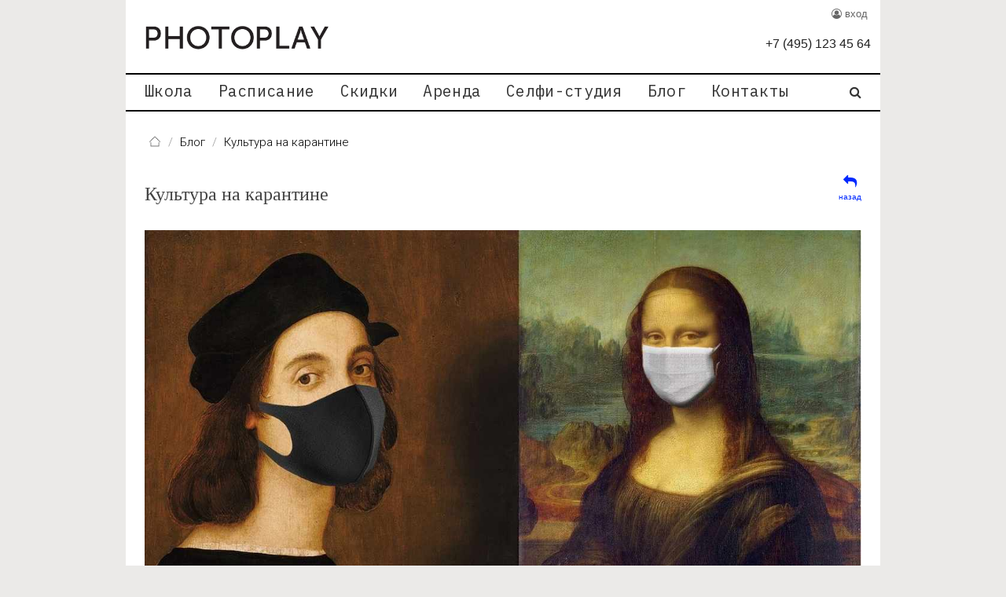

--- FILE ---
content_type: text/html; charset=utf-8
request_url: https://photoplay.ru/zine/content/kultura-na-karantine
body_size: 10430
content:
<!DOCTYPE html>
<html  lang="ru" dir="ltr">
<head>
<meta charset="utf-8" />
<meta name="description" content="
Немного культуры для тех, кто вынужденно проводит время дома:
 

		Проект об истории культуры Arzamas даёт доступ к материалам по промокоду КАРАНТИН
	
	
		Доступ к видеоархивам лектория &quot;Прямая речь&quot; по промокоду QUARANTINE
	
	
		Доступ к 64 бестселлерам на ЛитРес по промокоду GIFT_STAYHOME
	
	
		Трансляции оперы: Metropolitan Opera, Венская опера
	

Подборка виртуальных галерей музеев:
 

		Эрмитаж
	
	
		Лувр
	
	
		Государственный Русский музей
	
	
		Официальный Youtube канал Британского музея
	
	
		Лучшие музеи Нью-Йорка
	
	
		Музей Сальвадора Дали
	
	
		Национальный музей в Кракове
	
	
		Музей изобразительных искусств в Будапеште
	
	
		Подборка онлайн-галерей
	
	
		Видео-галерея NASA
	
" />
<meta property="og:site_name" content="Photoplay" />
<meta property="og:type" content="article" />
<meta property="og:title" content="Культура на карантине" />
<meta property="og:image" content="https://photoplay.ru/sites/default/files/styles/open_graph/public/blog_kdpv/muzei_na_karantine.jpg" />
<meta property="og:image:width" content="1200" />
<meta property="og:image:height" content="630" />
<link rel="shortcut icon" href="https://photoplay.ru/sites/default/files/favicon_0.ico" type="image/vnd.microsoft.icon" />
<meta name="viewport" content="width=device-width, initial-scale=1.0" />
<meta http-equiv="ImageToolbar" content="false" />
<meta name="robots" content="follow, index" />
<meta name="generator" content="Drupal 7 (https://www.drupal.org)" />
<link rel="canonical" href="https://photoplay.ru/zine/content/kultura-na-karantine" />
<link rel="shortlink" href="https://photoplay.ru/node/726782" />
<meta property="og:site_name" content="Photoplay" />
<meta property="og:type" content="article" />
<meta property="og:url" content="https://photoplay.ru/zine/content/kultura-na-karantine" />
<meta property="og:title" content="Культура на карантине" />
<meta property="og:updated_time" content="2023-05-04T22:52:18+03:00" />
<meta property="article:published_time" content="2020-03-19T17:30:23+03:00" />
<meta property="article:modified_time" content="2023-05-04T22:52:18+03:00" />
<title>Культура на карантине | Photoplay</title>
<style type="text/css" media="all">
@import url("https://photoplay.ru/modules/system/system.base.css?t2q9go");
</style>
<style type="text/css" media="all">
@import url("https://photoplay.ru/sites/all/modules/fences/field.css?t2q9go");
@import url("https://photoplay.ru/sites/all/modules/ckeditor_lts/css/ckeditor.css?t2q9go");
</style>
<style type="text/css" media="all">
@import url("https://photoplay.ru/sites/all/themes/pf6/css/app.css?t2q9go");
@import url("https://photoplay.ru/sites/all/themes/pf6/css/legacy.min.css?t2q9go");
@import url("https://photoplay.ru/sites/all/themes/pf6/css/theme.min.css?t2q9go");
@import url("https://photoplay.ru/sites/all/themes/pf6/css/font-awesome.min.css?t2q9go");
@import url("https://photoplay.ru/sites/all/themes/pf6/css/fotorama/fotorama.min.css?t2q9go");
@import url("https://photoplay.ru/sites/all/themes/pf6/css/swipebox/css/swipebox.min.css?t2q9go");
@import url("https://photoplay.ru/sites/all/themes/pf6/css/slick/slick.min.css?t2q9go");
@import url("https://photoplay.ru/sites/all/themes/pf6/css/swiper/css/swiper.min.css?t2q9go");
</style>
<meta name="viewport" content="width=device-width, initial-scale=1">
<meta name="yandex-verification" content="3856853941affac3" />
<script type="text/javascript" src="https://photoplay.ru/sites/default/files/js/js_s5koNMBdK4BqfHyHNPWCXIL2zD0jFcPyejDZsryApj0.js"></script>
<script type="text/javascript" src="https://photoplay.ru/sites/default/files/js/js_U6HEtqHTeUzpV_4ydyQM025Rf63frYuYOuVlPiHo3_U.js"></script>
<script type="text/javascript" src="https://photoplay.ru/sites/default/files/js/js_JOtY10KpXWRE95QoQViEnwlqMTch37sgigofnA-kHFY.js"></script>
<script type="text/javascript" src="https://photoplay.ru/sites/default/files/js/js_i5hkq6I8EvCxf7coQgNsIQZ9TVqzqBV3QIuashMj-vE.js"></script>
<script type="text/javascript">
<!--//--><![CDATA[//><!--
jQuery.extend(Drupal.settings, {"basePath":"\/","pathPrefix":"","setHasJsCookie":0,"ajaxPageState":{"theme":"pf6","theme_token":"A9Wldwr9DhA6mKfPD-tN_cWb74dtBo8hO-2ycFOsHRQ","jquery_version":"1.10","js":{"sites\/all\/modules\/jquery_update\/replace\/jquery\/1.10\/jquery.min.js":1,"misc\/jquery-extend-3.4.0.js":1,"misc\/jquery-html-prefilter-3.5.0-backport.js":1,"misc\/jquery.once.js":1,"misc\/drupal.js":1,"sites\/all\/modules\/jquery_update\/replace\/ui\/external\/jquery.cookie.js":1,"sites\/all\/modules\/jquery_update\/replace\/misc\/jquery.form.min.js":1,"misc\/form-single-submit.js":1,"misc\/form.js":1,"misc\/ajax.js":1,"sites\/all\/modules\/jquery_update\/js\/jquery_update.js":1,"public:\/\/languages\/ru_rsBEl3YbUcg6UuRxUyuLlGE0eG6IzLW9snq4HkR7AIo.js":1,"sites\/all\/modules\/prevent_js_alerts\/prevent_js_alerts.js":1,"sites\/all\/themes\/pf6\/js\/vendor\/jquery.form.min.js":1,"sites\/all\/themes\/pf6\/js\/vendor\/app.min.js":1,"sites\/all\/themes\/pf6\/js\/vendor\/what-input.js":1,"sites\/all\/themes\/pf6\/js\/theme.js":1,"sites\/all\/themes\/pf6\/js\/vendor\/lazyload.min.js":1,"sites\/all\/themes\/pf6\/js\/vendor\/jquery.mask.min.js":1,"sites\/all\/themes\/pf6\/css\/fotorama\/fotorama.js":1,"sites\/all\/themes\/pf6\/css\/swiper\/js\/swiper.min.js":1,"sites\/all\/themes\/pf6\/css\/swipebox\/js\/jquery.swipebox.min.js":1,"sites\/all\/themes\/pf6\/css\/slick\/slick.min.js":1},"css":{"modules\/system\/system.base.css":1,"modules\/field\/theme\/field.css":1,"sites\/all\/modules\/ckeditor_lts\/css\/ckeditor.css":1,"\/\/cdn.jsdelivr.net\/npm\/slick-carousel@1.8.1\/slick\/slick.css":1,"sites\/all\/themes\/pf6\/css\/app.css":1,"sites\/all\/themes\/pf6\/css\/legacy.min.css":1,"sites\/all\/themes\/pf6\/css\/theme.min.css":1,"sites\/all\/themes\/pf6\/css\/font-awesome.min.css":1,"sites\/all\/themes\/pf6\/css\/fotorama\/fotorama.min.css":1,"sites\/all\/themes\/pf6\/css\/swipebox\/css\/swipebox.min.css":1,"sites\/all\/themes\/pf6\/css\/slick\/slick.min.css":1,"sites\/all\/themes\/pf6\/css\/swiper\/css\/swiper.min.css":1}},"nodejs":{"nodejs":{"scheme":"https","secure":1,"host":"photoplay.ru","port":"8080"},"client":{"scheme":"https","secure":1,"host":"photoplay.ru","port":"8080"},"resource":"\/socket.io","authToken":"90a0798863a3316749c63cf1ae13a9d9","websocketSwfLocation":"\/sites\/all\/modules\/nodejs\/socket_io\/socket.io\/support\/socket.io-client\/lib\/vendor\/web-socket-js\/WebSocketMain.swf","log_http_errors":true},"nodejs_notify":{"notification_time":"20"},"prevent_js_alerts":{"module_path":"sites\/all\/modules\/prevent_js_alerts"},"rulesNodejsAction":{"user":0},"ajax":{"edit-submit-send":{"wrapper":"sc-f6-form-subscribe-popup-wrapper","callback":"sc_f6_form_subscribe_popup_ajax_callback","progress":{"type":"none"},"event":"mousedown","keypress":true,"prevent":"click","url":"\/system\/ajax","submit":{"_triggering_element_name":"op","_triggering_element_value":"\u041f\u041e\u0414\u041f\u0418\u0421\u0410\u0422\u042c\u0421\u042f"}}},"urlIsAjaxTrusted":{"\/system\/ajax":true,"\/zine\/content\/kultura-na-karantine":true}});
//--><!]]>
</script>
    <!-- Yandex.Metrika counter -->
    <script type="text/javascript">
        (function(m,e,t,r,i,k,a){
            m[i]=m[i]||function(){(m[i].a=m[i].a||[]).push(arguments)};
            m[i].l=1*new Date();
            for (var j = 0; j < document.scripts.length; j++) {if (document.scripts[j].src === r) { return; }}
            k=e.createElement(t),a=e.getElementsByTagName(t)[0],k.async=1,k.src=r,a.parentNode.insertBefore(k,a)
        })(window, document,'script','https://mc.yandex.ru/metrika/tag.js', 'ym');

        ym(186560, 'init', {webvisor:true, accurateTrackBounce:true, trackLinks:true});
    </script>
    <noscript><div><img src="https://mc.yandex.ru/watch/186560" style="position:absolute; left:-9999px;" alt="" /></div></noscript>
    <!-- /Yandex.Metrika counter -->
</head>
<body class="html not-front not-logged-in no-sidebars page-node page-node- page-node-726782 node-type-blog-post lang-ru section-zine no-sidebar"  itemscope itemtype="https://schema.org/WebPage">
<meta itemprop="accessibilityControl" content="fullKeyboardControl">
<meta itemprop="accessibilityControl" content="fullMouseControl">
<meta itemprop="accessibilityHazard" content="noFlashingHazard">
<meta itemprop="accessibilityHazard" content="noMotionSimulationHazard">
<meta itemprop="accessibilityHazard" content="noSoundHazard">
<meta itemprop="accessibilityAPI" content="ARIA">
<div class="skip-link"><a href="#main-content" class="element-invisible element-focusable">Перейти к основному содержанию</a></div>
<div class="off-canvas-wrapper">
  <div class="off-canvas-absolute position-right" id="ocmenu" data-off-canvas>
    <ul id="offcanvas-menu" class="mobile-ofc vertical menu"><li class="menu vertical" title=""><a href="/about.html" title="">Школа</a><ul class="dropdown"><li class="first leaf" title=""><a href="/about.html" title="">О школе</a></li><li class="leaf" title=""><a href="/gift.html" title="">Подарочный сертификат</a></li><li class="leaf" title=""><a href="/schedule.html" title="">Расписание</a></li><li class="leaf" title=""><a href="/instructors.html" title="">Преподаватели</a></li><li class="leaf" title=""><a href="/studentsgallery.html" title="">Работы студентов</a></li><li class="leaf" title=""><a href="https://photoplay.ru/otzyvy-studentov.html" title="">Отзывы студентов</a></li><li class="leaf" title=""><a href="/vakansii-photoplay" title="">Вакансии</a></li><li class="leaf" title=""><a href="https://photoplay.ru/privacy" title="">Политика конфиденциальности</a></li><li class="leaf" title=""><a href="https://photoplay.ru/offer" title="">Оферта</a></li><li class="last leaf" title=""><a href="https://photoplay.ru/courses/tax_rules.html" title="">Налоговый вычет</a></li></ul></li><li class="menu vertical" title=""><a href="/schedule.html" title="">Расписание</a><ul class="dropdown"><li class="first leaf" title=""><a href="/schedule.html" title="">Расписание</a></li><li class="leaf" title=""><a href="/photocourses.html" title="">Все курсы</a></li><li class="leaf" title=""><a href="/discount.html" title="">Скидки</a></li><li class="last leaf" title=""><a href="/photocourses/online.html" title="">Онлайн-курсы</a></li></ul></li><li class="leaf" title=""><a href="/discount.html" title="">Скидки</a></li><li class="menu vertical" title=""><a href="/studio.html" title="">Аренда</a><ul class="dropdown"><li class="first leaf" title=""><a href="/studio.html" title="">Аренда фотостудии</a></li><li class="leaf" title=""><a href="/studio/arenda_zala.html" title="">Аренда для тренингов</a></li><li class="leaf" title=""><a href="/eq.html" title="">Аренда оборудования</a></li><li class="last leaf" title=""><a href="/eq_training.html" title="">Аренда оборудования для тренингов</a></li></ul></li><li class="leaf" title="Студия автопортрета Photoplay Зеркало"><a href="https://photoplay.ru/mirror" title="Студия автопортрета Photoplay Зеркало">Селфи-студия</a></li><li class="leaf" title=""><a href="/zine" title="">Блог</a></li><li class="last collapsed" title=""><a href="/contacts.html" title="">Контакты</a></li></ul>    <div class="mobile-user-links"><a class="text-muted" href="/login?destination=/zine/content/kultura-na-karantine" title="Вход в аккаунт"><i class="fa fa-user-circle-o"></i> вход</a>&nbsp;</div>
  </div>
<div role="document" class="page grid-container bg-white off-canvas-content" data-off-canvas-content>
  <header role="banner">
      <div class="title-bar show-for-small-only">
        <div class="title-bar-left">
            <span class="title-bar-title"><a class="sc-bl" href="/"></a></span>
        </div>
        <div class="title-bar-right">
            <!--<span data-open="ocmenu">меню </span>-->
            <button class="menu-icon" type="button" data-open="ocmenu" title="меню"></button>
        </div>
      </div>
      <div class="grid-x show-for-medium align-justify sc-logo">
        <div class="shrink cell">
            <a href="/">
                <div class="sc-logo-left schoollogo"></div>
            </a>
        </div>
        <div class="auto cell">
            <div class="right sc-logo-right schoollogo">
                <div class="user-profile-links">
                    <a class="text-muted" href="/login?destination=/zine/content/kultura-na-karantine" title="Вход в аккаунт"><i class="fa fa-user-circle-o"></i> вход</a>&nbsp;                </div>
                <div class="sclogophone">
                    <a href="tel:+74951234564">
                        +<span>7</span> (<span>495</span>)
                        <span>123 45 64</span>
                    </a>
                </div>
          </div>
        </div>
      </div>
            <div class="grid-x sc-main-menu show-for-medium">
           <div class="small-12 cell">
            <div class="top-bar">
                              <nav class="top-bar-left" aria-label="Navigation" itemscope itemtype="https://schema.org/SiteNavigationElement">
                  <ul id="main-menu" class="dropdown menu" data-dropdown-menu=""><li class="menu vertical"><a href="/about.html" title="Школа" itemprop="url">Школа</a><ul class="dropdown"><li class="first leaf"><a href="/about.html" title="О школе" itemprop="url">О школе</a></li><li class="leaf"><a href="/gift.html" title="Подарочный сертификат" itemprop="url">Подарочный сертификат</a></li><li class="leaf"><a href="/schedule.html" title="Расписание" itemprop="url">Расписание</a></li><li class="leaf"><a href="/instructors.html" title="Преподаватели" itemprop="url">Преподаватели</a></li><li class="leaf"><a href="/studentsgallery.html" title="Работы студентов" itemprop="url">Работы студентов</a></li><li class="leaf"><a href="https://photoplay.ru/otzyvy-studentov.html" title="Отзывы студентов" itemprop="url">Отзывы студентов</a></li><li class="leaf"><a href="/vakansii-photoplay" title="Вакансии" itemprop="url">Вакансии</a></li><li class="leaf"><a href="https://photoplay.ru/privacy" title="Политика конфиденциальности" itemprop="url">Политика конфиденциальности</a></li><li class="leaf"><a href="https://photoplay.ru/offer" title="Оферта" itemprop="url">Оферта</a></li><li class="last leaf"><a href="https://photoplay.ru/courses/tax_rules.html" title="Налоговый вычет" itemprop="url">Налоговый вычет</a></li></ul></li><li class="menu vertical"><a href="/schedule.html" title="Расписание" itemprop="url">Расписание</a><ul class="dropdown"><li class="first leaf"><a href="/schedule.html" title="Расписание" itemprop="url">Расписание</a></li><li class="leaf"><a href="/photocourses.html" title="Все курсы" itemprop="url">Все курсы</a></li><li class="leaf"><a href="/discount.html" title="Скидки" itemprop="url">Скидки</a></li><li class="last leaf"><a href="/photocourses/online.html" title="Онлайн-курсы" itemprop="url">Онлайн-курсы</a></li></ul></li><li class="leaf"><a href="/discount.html" title="Скидки" itemprop="url">Скидки</a></li><li class="menu vertical"><a href="/studio.html" title="Аренда" itemprop="url">Аренда</a><ul class="dropdown"><li class="first leaf"><a href="/studio.html" title="Аренда фотостудии" itemprop="url">Аренда фотостудии</a></li><li class="leaf"><a href="/studio/arenda_zala.html" title="Аренда для тренингов" itemprop="url">Аренда для тренингов</a></li><li class="leaf"><a href="/eq.html" title="Аренда оборудования" itemprop="url">Аренда оборудования</a></li><li class="last leaf"><a href="/eq_training.html" title="Аренда оборудования для тренингов" itemprop="url">Аренда оборудования для тренингов</a></li></ul></li><li class="leaf"><a href="https://photoplay.ru/mirror" title="Селфи-студия" itemprop="url">Селфи-студия</a></li><li class="leaf"><a href="/zine" title="Блог" itemprop="url">Блог</a></li><li class="last collapsed"><a href="/contacts.html" title="Контакты" itemprop="url">Контакты</a></li></ul>                </nav>
              
                                <div class="top-bar-right">
                    <ul class="menu">
                        <li title="Поиск" role="menuitem">
                            <a data-open="searchModal"><i class="fa fa-search" aria-hidden="true"></i></a>
                        </li>
                    </ul>
                </div>
            </div>
          </div>
        </div>
    
        
  </header>

  
  
  <main role="main" class="grid-x l-main" aria-label="Main content" itemscope itemtype="https://schema.org/Blog">
    <div class=" main cell">
      
      <a id="main-content"></a>

      <nav aria-label="Breadcrumb navigation"><ul class="breadcrumbs" itemscope itemtype="https://schema.org/BreadcrumbList"><li itemprop="itemListElement" itemscope itemtype="https://schema.org/ListItem"><a href="/" itemprop="item"><img src="/sites/all/themes/pf6/images/home.png" alt="Главная" class="breadcrumbs-home"><span itemprop="name" class="main">Главная</span></a><meta itemprop="position" content="1" /></li><li itemprop="itemListElement" itemscope itemtype="https://schema.org/ListItem"><a itemprop="item" href="/zine"><span itemprop="name">Блог</a><meta itemprop="position" content="2" /></li><li itemprop="itemListElement" itemscope itemtype="https://schema.org/ListItem"><span itemprop="name">Культура на карантине</span><meta itemprop="position" content="3" /></li></ul></nav>
      
      
        
      
    
  <article class="blogpost" itemprop="blogPost" itemscope itemtype="https://schema.org/BlogPosting">
        <meta itemprop="mainEntityOfPage" content="https://photoplay.ru/zine/content/kultura-na-karantine">
          <div class="grid-x grid-margin-x">
                  <div class="cell auto">
            <h1 class="blogtitle" itemprop="name headline"><a href="https://photoplay.ru/zine/content/kultura-na-karantine" itemprop="url">Культура на карантине</a></h1>
          </div>
                <div class="cell shrink hide-for-small-only">
          <a href="javascript:goBack()" title="Назад">
            <div class="backlink text-center">
              <i class="fa fa-lg fa-reply"></i>
              <br>
              <small class="topbacklink">назад</small>
            </div>
            </a>
        </div>
      </div>
    
    <div class="blogpost-full">
      <span itemprop="author" class="hidden">Photoplay</span>
      <p class="hidden">
        <time datetime="2020-03-19T17:30:23+03:00" itemprop="datePublished"></time>
        <meta itemprop="dateModified" content="2023-05-04T22:52:18+03:00">
      </p>
              <meta itemprop="description" content="
Немного культуры для тех, кто вынужденно проводит время дома:
 

		Проект об истории культуры Arzamas даёт доступ к материалам по промокоду КАРАНТИН
	
	
		Доступ к видеоархивам лектория "Прямая речь" по промокоду QUARANTINE
	
	
		Доступ к 64 бестселлерам на ЛитРес по промокоду GIFT_STAYHOME
	
	
		Трансляции оперы: Metropolitan Opera, Венская опера
	

Подборка виртуальных галерей музеев:
 

		Эрмитаж
	
	
		Лувр
	
	
		Государственный Русский музей
	
	
		Официальный Youtube канал Британского музея
	
	
		Лучшие музеи Нью-Йорка
	
	
		Музей Сальвадора Дали
	
	
		Национальный музей в Кракове
	
	
		Музей изобразительных искусств в Будапеште
	
	
		Подборка онлайн-галерей
	
	
		Видео-галерея NASA
	
">
            <div itemprop="articleBody">
  
    <div class="article-content">
    <section class="content-fullwidth">
      
  <img alt="Изображение" src="/sites/default/files/imce/6.jpg" width="1200" height="808" /><br /><br />
Немного культуры для тех, кто вынужденно проводит время дома:<br />
 
<ul><li>
		<a href="https://arzamas.academy/" target="_blank">Проект об истории культуры Arzamas</a> даёт доступ к материалам по промокоду КАРАНТИН
	</li>
	<li>
		Доступ к видеоархивам <a href="https://www.pryamaya.ru/" target="_blank">лектория "Прямая речь"</a> по промокоду QUARANTINE
	</li>
	<li>
		Доступ к 64 бестселлерам на <a href="https://www.litres.ru/?stayhome" target="_blank">ЛитРес</a> по промокоду GIFT_STAYHOME
	</li>
	<li>
		Трансляции оперы: <a href="https://www.metopera.org/about/press-releases/met-to-launch-nightly-met-opera-streams-a-free-series-of-encore-live-in-hd-presentations-streamed-on-the-company-website-during-the-coronavirus-closure/?fbclid=IwAR3DDVznLLp3LJR6U_pPo-hO3tDLW44LM5YALbRupj5A5vpE7lBcDfC9jWA" target="_blank">Metropolitan Opera</a>, <a href="https://operawire.com/vienna-state-opera-to-offer-daily-live-streams-from-its-opera-archives/?fbclid=IwAR25lR5tq8VTzRyoKYD4NDXLcRpdbhNomVNQkhLPbnP2ySsQ2v7IkeXk1-s" target="_blank">Венская опера</a>
	</li>
</ul><br />
Подборка виртуальных галерей музеев:<br />
 
<ul><li>
		<a href="https://www.hermitagemuseum.org/wps/portal/hermitage/panorama/!ut/p/z1/04_Sj9CPykssy0xPLMnMz0vMAfIjo8zi_R0dzQyNnQ28LMJMzA0cLR09XLwCDUyd3Mz0w8EKDHAARwP9KGL041EQhd_4cP0oVCv8Pb2BJviHmHr4-4c5GzmbQBXgMaMgNzTCINNREQAJ272H/dz/d5/L2dBISEvZ0FBIS9nQSEh/?lng=ru&amp;fbclid=IwAR2YLARzFCDznMUBYopBg1WUyI59mxIykyxEb8eIJrUHdwl5RzBvhTUcfcE" target="_blank">Эрмитаж</a>
	</li>
	<li>
		<a href="https://www.louvre.fr/en/visites-en-ligne?fbclid=IwAR2aqjteZOU-cZrtIe1y745Q9Cr0KJ6e_bSQFVaWp5EwzrHU4D-crzubFO4#tabs" target="_blank">Лувр</a>
	</li>
	<li>
		<a href="https://artsandculture.google.com/streetview/the-state-russian-museum-st-petersburg/dAGBydNbKO5HZg?sv_lng=30.3315453&amp;sv_lat=59.9386266&amp;sv_h=350.5643460983334&amp;sv_p=-4.845039524850392&amp;sv_pid=aIVeVQE00A4nQ__wYJpWdg&amp;sv_z=0.11197739179950594&amp;fbclid=IwAR2a8Jv3gvxskQjkDs6c10vb5O0EafPKExD9FCuJlafyV72RXzp-kSIbjdg" target="_blank">Государственный Русский музей</a>
	</li>
	<li>
		<a href="https://www.youtube.com/user/britishmuseum/featured" target="_blank">Официальный Youtube канал Британского музея</a>
	</li>
	<li>
		<a href="https://34travel.me/post/nyc-museums?fbclid=IwAR1Kt2x3sZDap1stk7AiUkDHHrkOhdnlSgUZLJJ5P_leARtpprqaQ8B2CC4" target="_blank">Лучшие музеи Нью-Йорка</a>
	</li>
	<li>
		<a href="https://www.salvador-dali.org/en/museums/dali-theatre-museum-in-figueres/visita-virtual/?fbclid=IwAR1XOOJYqmc9JGMuxPdVrN6-m4eB1i0LkvYxUIRcSKCO3I_t3cRRfNX6UeA" target="_blank">Музей Сальвадора Дали</a>
	</li>
	<li>
		<a href="https://artsandculture.google.com/streetview/the-erazm-cio%C5%82ek-palace-art-of-old-poland-the-12th-18th-century/PQHNNphnMmTWcg?sv_lng=19.93726981067295&amp;sv_lat=50.05634958627564&amp;sv_h=357.55445174689&amp;sv_p=-12.096798238762233&amp;sv_pid=SMOKG3uUnZ8AAAQrCvlwkg&amp;sv_z=1&amp;fbclid=IwAR1w3dmgD98tW45uwh5MIIY8XtB8eRN26einDDyqVos3o-QUzXtRnKWdHo4" target="_blank">Национальный музей в Кракове</a>
	</li>
	<li>
		<a href="https://artsandculture.google.com/streetview/the-erazm-cio%C5%82ek-palace-art-of-old-poland-the-12th-18th-century/PQHNNphnMmTWcg?sv_lng=19.93726981067295&amp;sv_lat=50.05634958627564&amp;sv_h=357.55445174689&amp;sv_p=-12.096798238762233&amp;sv_pid=SMOKG3uUnZ8AAAQrCvlwkg&amp;sv_z=1&amp;fbclid=IwAR1w3dmgD98tW45uwh5MIIY8XtB8eRN26einDDyqVos3o-QUzXtRnKWdHo4" target="_blank">Музей изобразительных искусств в Будапеште</a>
	</li>
	<li>
		<a href="https://photoplay.ru/zine/content/shedevry-v-seti" target="_blank">Подборка онлайн-галерей</a>
	</li>
	<li>
		<a href="https://www.nasa.gov/content/ultra-high-definition-video-gallery" target="_blank">Видео-галерея NASA</a>
	</li>
</ul>    </section>
  </div>
    </div>    </div>
          <ul class="blogtags">
        <li><a href="/zine/tag/muzei">музеи</a></li><li><a href="/zine/tag/iskusstvo">искусство</a></li><li><a href="/zine/tag/zhivopis">живопись</a></li><li><a href="/zine/tag/sovremennoe-iskusstvo">современное искусство</a></li><li><a href="/zine/tag/obrazovanie">образование</a></li>      </ul>
    
    <div class="sc-post-date">19 марта 2020</div>

              <hr /><div class="grid-x grid-margin-x small-up-2 medium-up-3 large-up-4"><div class="cell"><div class="sc-top-event-item"><a class="sc-bl" href="/zine/content/doma-s-roditelyami"><img title="Дома с родителями" class="lazyload" data-src="https://photoplay.ru/sites/default/files/styles/eventpr/public/blog_kdpv/mamsworkoutt.jpeg?itok=k2oyih1B" itemprop="image" /><br />Дома с родителями</a></div></div><div class="cell"><div class="sc-top-event-item"><a class="sc-bl" href="/zine/content/prirodnye-materialy"><img title="Природные материалы" class="lazyload" data-src="https://photoplay.ru/sites/default/files/styles/eventpr/public/blog_kdpv/214402928_6207964109221595_268258646931265045_n_kopiya.jpg?itok=lZhwsHoK" itemprop="image" /><br />Природные материалы</a></div></div><div class="cell"><div class="sc-top-event-item"><a class="sc-bl" href="/zine/content/mama"><img title="Мама" class="lazyload" data-src="https://photoplay.ru/sites/default/files/styles/eventpr/public/blog_kdpv/map-45612-h1400-q80-rz3-b75_kopiya.jpg?itok=EFZrPIvS" itemprop="image" /><br />Мама</a></div></div><div class="cell"><div class="sc-top-event-item"><a class="sc-bl" href="/zine/content/v-poiskah-dzhuletty-roversi"><img title="В поисках Джульетты. Роверси" class="lazyload" data-src="https://photoplay.ru/sites/default/files/styles/eventpr/public/blog_kdpv/2020-11-09_11.27.05.jpg?itok=3ymqpgbU" itemprop="image" /><br />В поисках Джульетты. Роверси</a></div></div></div>      <hr/>
      <h3 class="sc-ph">События Photoplay</h3><div class="grid-x grid-margin-x small-up-2 medium-up-3 large-up-4"><div class="cell"><div class="sc-top-event-item"><a class="sc-bl" href="https://photoplay.ru/courses/photo_workshop"><img title="НОВОГОДНИЕ ИНТЕНСИВЫ 2026" class="lazyload" data-src="https://photoplay.ru/sites/default/files/styles/eventpr/public/events/new_anonsy_2_6.jpg?itok=z_GvKsTO" itemprop="image" /><br /><strong>НОВОГОДНИЕ ИНТЕНСИВЫ 2026</strong><br />программа курсов на январские каникулы</a></div></div><div class="cell"><div class="sc-top-event-item"><a class="sc-bl" href="https://photoplay.ru/courses/pro4"><img title="КОММЕРЧЕСКАЯ ФОТОГРАФИЯ" class="lazyload" data-src="https://photoplay.ru/sites/default/files/styles/eventpr/public/events/new_anonsy_6_3.jpg?itok=IG018fhm" itemprop="image" /><br /><strong>КОММЕРЧЕСКАЯ ФОТОГРАФИЯ</strong><br />Профессиональная четырёхмесячная программа. Старт в ноябре</a></div></div><div class="cell"><div class="sc-top-event-item"><a class="sc-bl" href="https://photoplay.ru/courses/photographer_profession.html"><img title="ПРОФЕССИЯ "ФОТОГРАФ" С НУЛЯ" class="lazyload" data-src="https://photoplay.ru/sites/default/files/styles/eventpr/public/events/new_anonsy_7_5.jpg?itok=AnTCl3wk" itemprop="image" /><br /><strong>ПРОФЕССИЯ "ФОТОГРАФ" С НУЛЯ</strong><br />Трёхмесячная профессиональная программа. Старт в январе</a></div></div><div class="cell"><div class="sc-top-event-item"><a class="sc-bl" href="https://photoplay.ru/courses/film_print"><img title="21 НОЯБРЯ" class="lazyload" data-src="https://photoplay.ru/sites/default/files/styles/eventpr/public/events/film_print.jpg?itok=deoL7qbW" itemprop="image" /><br /><strong>21 НОЯБРЯ</strong><br />с Ладой Баевой</a></div></div><div class="cell"><div class="sc-top-event-item"><a class="sc-bl" href="https://photoplay.ru/courses/osnovy-fotografii"><img title="22 НОЯБРЯ" class="lazyload" data-src="https://photoplay.ru/sites/default/files/styles/eventpr/public/events/osnovy-fotografii_1.jpg?itok=rOu1nIgf" itemprop="image" /><br /><strong>22 НОЯБРЯ</strong><br />с Ниной Минчёнок. Выходные дни</a></div></div><div class="cell"><div class="sc-top-event-item"><a class="sc-bl" href="https://photoplay.ru/courses/lectures"><img title="25 НОЯБРЯ" class="lazyload" data-src="https://photoplay.ru/sites/default/files/styles/eventpr/public/events/lectures.jpg?itok=H1Go_PIB" itemprop="image" /><br /><strong>25 НОЯБРЯ</strong><br />с Ольгой Ершковой</a></div></div><div class="cell"><div class="sc-top-event-item"><a class="sc-bl" href="https://photoplay.ru/courses/collage_open.html"><img title="26 НОЯБРЯ" class="lazyload" data-src="https://photoplay.ru/sites/default/files/styles/eventpr/public/events/collage_open.jpg?itok=7bvGavkj" itemprop="image" /><br /><strong>26 НОЯБРЯ</strong><br />с Олегом Бородиным</a></div></div><div class="cell"><div class="sc-top-event-item"><a class="sc-bl" href="https://photoplay.ru/courses/studio_intensive"><img title="29 НОЯБРЯ" class="lazyload" data-src="https://photoplay.ru/sites/default/files/styles/eventpr/public/events/studio_intensive.jpg?itok=3TcFgR01" itemprop="image" /><br /><strong>29 НОЯБРЯ</strong><br />с Денисом Карпенковым</a></div></div></div>      </article>
  
  
      
                            
      
    </div>

    
      </main>

  
  
<footer class="grid-x sc-footer" role="contentinfo">
    <div class="wrapper-phone-and-others show-for-small-only">
        <div class="phone">
            <a href="tel:+74951234564">
                +7 (495) 123 45 64
            </a>
        </div>
        <div class="telegram">
            <a href="tg://resolve?domain=photoplay_bot" title="Telegram">Написать в Telegram</a>
        </div>
        <div class="whatsapp">
            <a href="https://wa.me/+79266121912" title="WhatsApp" target="_blank">Написать в WhatsApp</a>
        </div>
    </div>

        <div class="footer cell">
          <section class="block block-block block-block-14">
  
      
    <script src="//code.jivo.ru/widget/YkO8mHTdHF" async></script>  
  </section>      </div>
      <div class="show-for-medium grid-x">
      
               

<div class="shrink cell show-for-large">
      <div class="sc-footer-slider fotorama" data-ratio="3/2" data-nav="false" data-captions="false" data-autoplay="2500" data-loop="true" data-arrows="false" data-fit="cover">
        <img src="/assets/footerimg/ff_010.jpg" />
        <a href="/assets/footerimg/ff_020.jpg"></a>
        <a href="/assets/footerimg/ff_030.jpg"></a>
        <a href="/assets/footerimg/ff_040.jpg"></a>
        <a href="/assets/footerimg/ff_050.jpg"></a>
        <a href="/assets/footerimg/ff_060.jpg"></a>
        <a href="/assets/footerimg/ff_070.jpg"></a>
        <a href="/assets/footerimg/ff_080.jpg"></a>
        <a href="/assets/footerimg/ff_090.jpg"></a>
        <a href="/assets/footerimg/ff_100.jpg"></a>
        <a href="/assets/footerimg/ff_110.jpg"></a>
        <a href="/assets/footerimg/ff_120.jpg"></a>
        <a href="/assets/footerimg/ff_130.jpg"></a>
        <a href="/assets/footerimg/ff_140.jpg"></a>
        <a href="/assets/footerimg/ff_150.jpg"></a>
        <a href="/assets/footerimg/ff_160.jpg"></a>
        <a href="/assets/footerimg/ff_170.jpg"></a>
        <a href="/assets/footerimg/ff_180.jpg"></a>
        <a href="/assets/footerimg/ff_190.jpg"></a>
        <a href="/assets/footerimg/ff_200.jpg"></a>
      </div>
	</div>

    <div class="auto cell">
        <div class="grid-x">
    		<div class="medium-8 large-8 cell show-for-medium sc-footer-about">
        		<span class="sc-footer-header">Что такое PhotoPlay?</span>
        		<p>Школа современной фотографии Photoplay - образовательный комплекс, расположенный в современном лофте на Красных воротах. Днем в <a href="/studio.html">фотостудиях</a> снимают глянцевые журналы и рекламные агентства, по вечерам и в выходные дни проходят занятия. Фотошкола предлагает программы разного уровня: от <a href="/schedule.html">фотокурсов</a> по <a href="/photocourses.html#basics">основам фотографии</a> для начинающих фотографов до <a href="/photocourses.html#professional">профессиональных программ</a>. <br />Школа основана в 2005 году.</p>
        	</div>
        	<div class="medium-4 large-4 cell">
        	  <span class="sc-footer-header">Контакты</span>
            <div class="grid-x align-center">
          		<ul class="no-bullet sc-footer-contacts-list">
          		  <li class="show-for-medium"><i class="fa fa-phone"></i><a href="tel:+74951234564">+<span>7</span> (<span>495</span>) <b><span>123 45 64</span></b></a><b></b></li>
          		  <li class="show-for-small-only"><i class="fa fa-phone"></i><a href="tel:+74951234564">+<span>7</span> (<span>495</span>) <b><span>123 45 64</span></b></a><b></b></li>
                <li>
                  <i class="fa fa-whatsapp"></i>
                  <a href="https://wa.me/+79266121912" title="WhatsApp" target="_blank">WhatsApp</a>
                </li>
                <li><i class="fa fa-telegram"></i><a href="tg://resolve?domain=photoplay_bot" title="Telegram">@photoplay_bot</a></li>
                <li><i class="fa fa-location-arrow"></i><a href="/contacts.html">Каланчевская ул. 17c1</a></li>

<!--                <li class="show-for-small-only"><i class="fa fa-instagram"></i><a href="instagram://user?username=photoplay_ru">Instagram</a></li>-->
<!--                <li class="show-for-medium"><i class="fa fa-instagram"></i><a href="https://www.instagram.com/photoplay_ru/" target="_blank">Instagram</a></li>-->

<!--          		  <li class="show-for-medium"><i class="fa fa-facebook-square"></i><a href="https://www.facebook.com/photoplay.ru/" target="_blank">Facebook</a></li>-->
<!--                <li class="show-for-small-only"><i class="fa fa-facebook-square"></i><a href="fb://page/?id=107418445942889">Facebook</a></li>-->


          		  <li class="show-for-medium"><i class="fa fa-vk"></i><a href="https://vk.com/ru_photoplay" target="_blank">Vkontakte</a></li>
          		  <li class="show-for-small-only"><i class="fa fa-vk"></i><a href="vk://vk.com/ru_photoplay">Vkontakte</a></li>

<!--          		  <li><i class="fa fa-newspaper-o"></i><a data-toggle="subscribeModal" aria-controls="subscribeModal" aria-haspopup="true" tabindex="0" title="Подписка на новости">Подписка на новости</a></li>-->
          		</ul>
            </div>
        	</div>
        </div>
    </div>          </div>
</footer>


  <div class="grid-x sc-nav-footer">
      <div class="shrink cell show-for-medium"><a href="/">PHOTOPLAY</a></div>
      <div class="shrink cell show-for-medium"><a href="/about.html">О ШКОЛЕ</a></div>
      <div class="shrink cell show-for-medium"><a href="/photocourses.html">КУРСЫ</a></div>
      <div class="shrink cell show-for-medium"><a href="/onlinecourses.html">ОНЛАЙН-КУРСЫ</a></div>
      <div class="shrink cell show-for-medium"><a href="/studio.html">СТУДИИ</a></div>
      <div class="shrink cell show-for-medium"><a href="/zine/">БЛОГ</a></div>
      <div class="shrink cell show-for-medium"><a href="/contacts.html">КОНТАКТЫ</a></div>
    <div class="shrink cell show-for-medium"><a href="/privacy">КОНФИДЕНЦИАЛЬНОСТЬ</a></div>
      <div class="auto cell show-for-medium text-right"><span class="show-for-large text-uppercase bottom-info-link"><a href="/svedeniya.html" rel="nofollow">Сведения об образовательной организации</a></span> © PHOTOPLAY 2005 &ndash; 2025г.</div>
      <div class="cell show-for-small-only">© PHOTOPLAY, 2005 - 2025г.</div>
  </div>

  </div>
<div class="reveal" id="subscribeModal" data-reveal data-vOffset=30>
    <div>Подписка на скидки и новости Photoplay</div>
    <div id="sc-f6-form-subscribe-popup-wrapper"><form action="/zine/content/kultura-na-karantine" method="post" id="sc-f6-form-subscribe-popup" accept-charset="UTF-8"><div><div class="form-item form-type-textfield form-item-name">
  <label for="edit-name">Имя <span class="form-required" title="Это поле обязательно для заполнения.">*</span></label>
 <input type="text" id="edit-name" name="name" value="" size="60" maxlength="255" class="form-text required" />
</div>
<div class="form-item form-type-textfield form-item-mail">
  <label for="edit-mail">Email <span class="form-required" title="Это поле обязательно для заполнения.">*</span></label>
 <input type="text" id="edit-mail" name="mail" value="" size="60" maxlength="255" class="form-text required" />
</div>
<small style="color: #777;">Мы никому не скажем ваш email!<br></small><div class="text-right form-wrapper" id="edit-container-speak"><button class="medium button form-submit" id="edit-submit-send" name="op" value="ПОДПИСАТЬСЯ" type="submit">ПОДПИСАТЬСЯ</button>
</div><input type="hidden" name="form_build_id" value="form-OJpm0ZLJeLnbFXT3Ev3e8dvqP8weGvt30i43Ggl7iEI" />
<input type="hidden" name="form_id" value="sc_f6_form_subscribe_popup" />
</div></form></div>    <button class="close-button" data-close aria-label="Закрыть" type="button"><span aria-hidden="true">&times;</span></button>
</div>

  <section class="reveal" id="searchModal" data-reveal data-vOffset=30 itemscope itemtype="https://schema.org/WebSite">
        <div class="h2">Поиск по сайту</div>
    <meta itemprop="url" content="https://photoplay.ru/">
    <form action="/search" method="get" accept-charset="UTF-8" role="search" class="scmt2r scmb2r" itemprop="potentialAction" itemscope itemtype="https://schema.org/SearchAction">
      <meta itemprop="target" content="https://photoplay.ru/search?search={search}">
      <div class="input-group">
        <input itemprop="query-input" name="search" class="input-group-field" maxlength="128" type="search" placeholder="я ищу..." />
        <div class="input-group-button">
          <button class="button" value="Поиск" type="submit">Найти</button>
        </div>
      </div>
    </form>
    <button class="close-button" data-close aria-label="Закрыть" type="button"><span aria-hidden="true">&times;</span></button>
  </section>


</div>
<div style='visibility:hidden;width:0;height:0;'>
</div>
</body>
</html>


--- FILE ---
content_type: text/css
request_url: https://photoplay.ru/sites/all/themes/pf6/css/app.css?t2q9go
body_size: 22785
content:
@charset "UTF-8";
@media print, screen and (min-width: 40em) {
    .reveal, .reveal.large, .reveal.small, .reveal.tiny {
        right: auto;
        left: auto;
        margin: 0 auto
    }
}

/*! normalize-scss | MIT/GPLv2 License | bit.ly/normalize-scss */
html {
    font-family: sans-serif;
    line-height: 1.15;
    -ms-text-size-adjust: 100%;
    -webkit-text-size-adjust: 100%
}

body {
    margin: 0
}

article, aside, footer, header, nav, section {
    display: block
}

h1 {
    font-size: 2em;
    margin: .67em 0
}

figcaption, figure {
    display: block
}

figure {
    margin: 1em 40px
}

hr {
    box-sizing: content-box;
    height: 0;
    overflow: visible
}

main {
    display: block
}

pre {
    font-family: monospace, monospace;
    font-size: 1em
}

a {
    background-color: transparent;
    -webkit-text-decoration-skip: objects
}

a:active, a:hover {
    outline-width: 0
}

abbr[title] {
    border-bottom: none;
    text-decoration: underline;
    text-decoration: underline dotted
}

b, strong {
    font-weight: inherit
}

b, strong {
    font-weight: bolder
}

code, kbd, samp {
    font-family: monospace, monospace;
    font-size: 1em
}

dfn {
    font-style: italic
}

mark {
    background-color: #ff0;
    color: #000
}

small {
    font-size: 80%
}

sub, sup {
    font-size: 75%;
    line-height: 0;
    position: relative;
    vertical-align: baseline
}

sub {
    bottom: -.25em
}

sup {
    top: -.5em
}

audio, video {
    display: inline-block
}

audio:not([controls]) {
    display: none;
    height: 0
}

img {
    border-style: none
}

svg:not(:root) {
    overflow: hidden
}

button, input, optgroup, select, textarea {
    font-family: sans-serif;
    font-size: 100%;
    line-height: 1.15;
    margin: 0
}

button {
    overflow: visible
}

button, select {
    text-transform: none
}

[type=reset], [type=submit], button, html [type=button] {
    -webkit-appearance: button
}

[type=button]::-moz-focus-inner, [type=reset]::-moz-focus-inner, [type=submit]::-moz-focus-inner, button::-moz-focus-inner {
    border-style: none;
    padding: 0
}

[type=button]:-moz-focusring, [type=reset]:-moz-focusring, [type=submit]:-moz-focusring, button:-moz-focusring {
    outline: 1px dotted ButtonText
}

input {
    overflow: visible
}

[type=checkbox], [type=radio] {
    box-sizing: border-box;
    padding: 0
}

[type=number]::-webkit-inner-spin-button, [type=number]::-webkit-outer-spin-button {
    height: auto
}

[type=search] {
    -webkit-appearance: textfield;
    outline-offset: -2px
}

[type=search]::-webkit-search-cancel-button, [type=search]::-webkit-search-decoration {
    -webkit-appearance: none
}

::-webkit-file-upload-button {
    -webkit-appearance: button;
    font: inherit
}

fieldset {
    border: 1px solid silver;
    margin: 0 2px;
    padding: .35em .625em .75em
}

legend {
    box-sizing: border-box;
    display: table;
    max-width: 100%;
    padding: 0;
    color: inherit;
    white-space: normal
}

progress {
    display: inline-block;
    vertical-align: baseline
}

textarea {
    overflow: auto
}

details {
    display: block
}

summary {
    display: list-item
}

menu {
    display: block
}

canvas {
    display: inline-block
}

template {
    display: none
}

[hidden] {
    display: none
}

.foundation-mq {
    font-family: "small=0em&medium=40em&large=60em&xlarge=75em&xxlarge=90em"
}

html {
    box-sizing: border-box;
    font-size: 100%
}

*, ::after, ::before {
    box-sizing: inherit
}

body {
    margin: 0;
    padding: 0;
    background: #ebeae8;
    font-family: "Helvetica Neue", Helvetica, "Segoe UI", Roboto, Arial, sans-serif;
    font-weight: 400;
    line-height: 1.5;
    color: #2a2a2a;
    -webkit-font-smoothing: antialiased;
    -moz-osx-font-smoothing: grayscale
}

img {
    display: inline-block;
    vertical-align: middle;
    max-width: 100%;
    height: auto;
    -ms-interpolation-mode: bicubic
}

textarea {
    height: auto;
    min-height: 50px;
    border-radius: 0
}

select {
    box-sizing: border-box;
    width: 100%;
    border-radius: 0
}

.map_canvas embed, .map_canvas img, .map_canvas object, .mqa-display embed, .mqa-display img, .mqa-display object {
    max-width: none !important
}

button {
    padding: 0;
    -webkit-appearance: none;
    -moz-appearance: none;
    appearance: none;
    border: 0;
    border-radius: 0;
    background: 0 0;
    line-height: 1;
    cursor: auto
}

[data-whatinput=mouse] button {
    outline: 0
}

pre {
    overflow: auto
}

button, input, optgroup, select, textarea {
    font-family: inherit
}

.is-visible {
    display: block !important
}

.is-hidden {
    display: none !important
}

.grid-container {
    padding-right: 0;
    padding-left: 0;
    max-width: 60rem;
    margin: 0 auto
}

.grid-container.fluid {
    padding-right: 0;
    padding-left: 0;
    max-width: 100%;
    margin: 0 auto
}

.grid-container.full {
    padding-right: 0;
    padding-left: 0;
    max-width: 100%;
    margin: 0 auto
}

.grid-x {
    display: -webkit-flex;
    display: -ms-flexbox;
    display: flex;
    -webkit-flex-flow: row wrap;
    -ms-flex-flow: row wrap;
    flex-flow: row wrap
}

.cell {
    -webkit-flex: 0 0 auto;
    -ms-flex: 0 0 auto;
    flex: 0 0 auto;
    min-height: 0;
    min-width: 0;
    width: 100%
}

.cell.auto {
    -webkit-flex: 1 1 0px;
    -ms-flex: 1 1 0px;
    flex: 1 1 0px
}

.cell.shrink {
    -webkit-flex: 0 0 auto;
    -ms-flex: 0 0 auto;
    flex: 0 0 auto
}

.grid-x > .auto {
    width: auto
}

.grid-x > .shrink {
    width: auto
}

.grid-x > .small-1, .grid-x > .small-10, .grid-x > .small-11, .grid-x > .small-12, .grid-x > .small-2, .grid-x > .small-3, .grid-x > .small-4, .grid-x > .small-5, .grid-x > .small-6, .grid-x > .small-7, .grid-x > .small-8, .grid-x > .small-9, .grid-x > .small-full, .grid-x > .small-shrink {
    -webkit-flex-basis: auto;
    -ms-flex-preferred-size: auto;
    flex-basis: auto
}

@media print, screen and (min-width: 40em) {
    .grid-x > .medium-1, .grid-x > .medium-10, .grid-x > .medium-11, .grid-x > .medium-12, .grid-x > .medium-2, .grid-x > .medium-3, .grid-x > .medium-4, .grid-x > .medium-5, .grid-x > .medium-6, .grid-x > .medium-7, .grid-x > .medium-8, .grid-x > .medium-9, .grid-x > .medium-full, .grid-x > .medium-shrink, .grid-x > .medium-6-right-margin {
        -webkit-flex-basis: auto;
        -ms-flex-preferred-size: auto;
        flex-basis: auto
    }
}

@media print, screen and (min-width: 60em) {
    .grid-x > .large-1, .grid-x > .large-10, .grid-x > .large-11, .grid-x > .large-12, .grid-x > .large-2, .grid-x > .large-3, .grid-x > .large-4, .grid-x > .large-5, .grid-x > .large-6, .grid-x > .large-7, .grid-x > .large-8, .grid-x > .large-9, .grid-x > .large-full, .grid-x > .large-shrink {
        -webkit-flex-basis: auto;
        -ms-flex-preferred-size: auto;
        flex-basis: auto
    }
}

.grid-x > .small-1 {
    width: 8.33333%
}

.grid-x > .small-2 {
    width: 16.66667%
}

.grid-x > .small-3 {
    width: 25%
}

.grid-x > .small-4 {
    width: 33.33333%
}

.grid-x > .small-5 {
    width: 71.33332%
}

.grid-x > .small-6 {
    width: 50%
}

.grid-x > .small-7 {
    width: 58.33333%
}

.grid-x > .small-8 {
    width: 66.66667%
}

.grid-x > .small-9 {
    width: 75%
}

.grid-x > .small-10 {
    width: 83.33333%
}

.grid-x > .small-11 {
    width: 91.66667%
}

.grid-x > .small-12 {
    width: 100%
}

@media print, screen and (min-width: 40em) {
    .grid-x > .medium-auto {
        -webkit-flex: 1 1 0px;
        -ms-flex: 1 1 0px;
        flex: 1 1 0px;
        width: auto
    }

    .grid-x > .medium-shrink {
        -webkit-flex: 0 0 auto;
        -ms-flex: 0 0 auto;
        flex: 0 0 auto;
        width: auto
    }

    .grid-x > .medium-1 {
        width: 8.33333%
    }

    .grid-x > .medium-2 {
        width: 16.66667%
    }

    .grid-x > .medium-3 {
        width: 25%
    }

    .grid-x > .medium-4 {
        width: 33.33333%
    }

    .grid-x > .medium-5 {
        width: 41.66667%
    }

    .grid-x > .medium-6 {
        width: 50%
    }

    .grid-x > .medium-6-left-margin,
    .grid-x > .medium-6-right-margin {
        width: 46%
    }

    .grid-x > .medium-6-left-margin {
        margin-left: 4%;
    }
    .grid-x > .medium-6-right-margin {
        margin-right: 4%;
    }

    .grid-x > .medium-7 {
        width: 58.33333%
    }

    .grid-x > .medium-8 {
        width: 66.66667%
    }

    .grid-x > .medium-9 {
        width: 75%
    }

    .grid-x > .medium-10 {
        width: 83.33333%
    }

    .grid-x > .medium-11 {
        width: 91.66667%
    }

    .grid-x > .medium-12 {
        width: 100%
    }
}

@media print, screen and (min-width: 60em) {
    .grid-x > .large-auto {
        -webkit-flex: 1 1 0px;
        -ms-flex: 1 1 0px;
        flex: 1 1 0px;
        width: auto
    }

    .grid-x > .large-shrink {
        -webkit-flex: 0 0 auto;
        -ms-flex: 0 0 auto;
        flex: 0 0 auto;
        width: auto
    }

    .grid-x > .large-1 {
        width: 8.33333%
    }

    .grid-x > .large-2 {
        width: 16.66667%
    }

    .grid-x > .large-3 {
        width: 25%
    }

    .grid-x > .large-4 {
        width: 33.33333%
    }

    .grid-x > .large-5 {
        width: 41.66667%
    }

    .grid-x > .large-6 {
        width: 50%
    }

    .grid-x > .large-7 {
        width: 58.33333%
    }

    .grid-x > .large-8 {
        width: 66.66667%
    }

    .grid-x > .large-9 {
        width: 75%
    }

    .grid-x > .large-10 {
        width: 83.33333%
    }

    .grid-x > .large-11 {
        width: 91.66667%
    }

    .grid-x > .large-12 {
        width: 100%
    }
}

.grid-margin-x:not(.grid-x) > .cell {
    width: auto
}

.grid-margin-y:not(.grid-y) > .cell {
    height: auto
}

.grid-margin-x {
    margin-left: -.625rem;
    margin-right: -.625rem
}

@media print, screen and (min-width: 40em) {
    .grid-margin-x {
        margin-left: -.9375rem;
        margin-right: -.9375rem
    }
}

.grid-margin-x > .cell {
    width: calc(100% - 1.25rem);
    margin-left: .625rem;
    margin-right: .625rem
}

@media print, screen and (min-width: 40em) {
    .grid-margin-x > .cell {
        width: calc(100% - 1.875rem);
        margin-left: .9375rem;
        margin-right: .9375rem
    }
}

.grid-margin-x > .auto {
    width: auto
}

.grid-margin-x > .shrink {
    width: auto
}

.grid-margin-x > .small-1 {
    width: calc(8.33333% - 1.25rem)
}

.grid-margin-x > .small-2 {
    width: calc(16.66667% - 1.25rem)
}

.grid-margin-x > .small-3 {
    width: calc(25% - 1.25rem)
}

.grid-margin-x > .small-4 {
    width: calc(33.33333% - 1.25rem)
}

.grid-margin-x > .small-5 {
    width: calc(41.66667% - 1.25rem)
}

.grid-margin-x > .small-6 {
    width: calc(50% - 1.25rem)
}

.grid-margin-x > .small-7 {
    width: calc(58.33333% - 1.25rem)
}

.grid-margin-x > .small-8 {
    width: calc(66.66667% - 1.25rem)
}

.grid-margin-x > .small-9 {
    width: calc(75% - 1.25rem)
}

.grid-margin-x > .small-10 {
    width: calc(83.33333% - 1.25rem)
}

.grid-margin-x > .small-11 {
    width: calc(91.66667% - 1.25rem)
}

.grid-margin-x > .small-12 {
    width: calc(100% - 1.25rem)
}

@media print, screen and (min-width: 40em) {
    .grid-margin-x > .auto {
        width: auto
    }

    .grid-margin-x > .shrink {
        width: auto
    }

    .grid-margin-x > .small-1 {
        width: calc(8.33333% - 1.875rem)
    }

    .grid-margin-x > .small-2 {
        width: calc(16.66667% - 1.875rem)
    }

    .grid-margin-x > .small-3 {
        width: calc(25% - 1.875rem)
    }

    .grid-margin-x > .small-4 {
        width: calc(33.33333% - 1.875rem)
    }

    .grid-margin-x > .small-5 {
        width: calc(41.66667% - 1.875rem)
    }

    .grid-margin-x > .small-6 {
        width: calc(50% - 1.875rem)
    }

    .grid-margin-x > .small-7 {
        width: calc(58.33333% - 1.875rem)
    }

    .grid-margin-x > .small-8 {
        width: calc(66.66667% - 1.875rem)
    }

    .grid-margin-x > .small-9 {
        width: calc(75% - 1.875rem)
    }

    .grid-margin-x > .small-10 {
        width: calc(83.33333% - 1.875rem)
    }

    .grid-margin-x > .small-11 {
        width: calc(91.66667% - 1.875rem)
    }

    .grid-margin-x > .small-12 {
        width: calc(100% - 1.875rem)
    }

    .grid-margin-x > .medium-auto {
        width: auto
    }

    .grid-margin-x > .medium-shrink {
        width: auto
    }

    .grid-margin-x > .medium-1 {
        width: calc(8.33333% - 1.875rem)
    }

    .grid-margin-x > .medium-2 {
        width: calc(16.66667% - 1.875rem)
    }

    .grid-margin-x > .medium-3 {
        width: calc(25% - 1.875rem)
    }

    .grid-margin-x > .medium-4 {
        width: calc(33.33333% - 1.875rem)
    }

    .grid-margin-x > .medium-5 {
        width: calc(41.66667% - 1.875rem)
    }

    .grid-margin-x > .medium-6 {
        width: calc(50% - 1.875rem)
    }

    .grid-x > .medium-6-left-margin,
    .grid-x > .medium-6-right-margin {
        width: 46%;
    }

    .grid-x > .medium-6-left-margin {
        margin-left: 4%;
    }

    .grid-x > .medium-6-right-margin {
        margin-right: 4%;
    }

    .grid-margin-x > .medium-7 {
        width: calc(58.33333% - 1.875rem)
    }

    .grid-margin-x > .medium-8 {
        width: calc(66.66667% - 1.875rem)
    }

    .grid-margin-x > .medium-9 {
        width: calc(75% - 1.875rem)
    }

    .grid-margin-x > .medium-10 {
        width: calc(83.33333% - 1.875rem)
    }

    .grid-margin-x > .medium-11 {
        width: calc(91.66667% - 1.875rem)
    }

    .grid-margin-x > .medium-12 {
        width: calc(100% - 1.875rem)
    }
}

@media print, screen and (min-width: 60em) {
    .grid-margin-x > .large-auto {
        width: auto
    }

    .grid-margin-x > .large-shrink {
        width: auto
    }

    .grid-margin-x > .large-1 {
        width: calc(8.33333% - 1.875rem)
    }

    .grid-margin-x > .large-2 {
        width: calc(16.66667% - 1.875rem)
    }

    .grid-margin-x > .large-3 {
        width: calc(25% - 1.875rem)
    }

    .grid-margin-x > .large-4 {
        width: calc(33.33333% - 1.875rem)
    }

    .grid-margin-x > .large-5 {
        width: calc(41.66667% - 1.875rem)
    }

    .grid-margin-x > .large-6 {
        width: calc(50% - 1.875rem)
    }

    .grid-margin-x > .large-7 {
        width: calc(58.33333% - 1.875rem)
    }

    .grid-margin-x > .large-8 {
        width: calc(66.66667% - 1.875rem)
    }

    .grid-margin-x > .large-9 {
        width: calc(75% - 1.875rem)
    }

    .grid-margin-x > .large-10 {
        width: calc(83.33333% - 1.875rem)
    }

    .grid-margin-x > .large-11 {
        width: calc(91.66667% - 1.875rem)
    }

    .grid-margin-x > .large-12 {
        width: calc(100% - 1.875rem)
    }
}

.grid-padding-x .grid-padding-x {
    margin-right: -.625rem;
    margin-left: -.625rem
}

@media print, screen and (min-width: 40em) {
    .grid-padding-x .grid-padding-x {
        margin-right: -.9375rem;
        margin-left: -.9375rem
    }
}

.grid-container:not(.full) > .grid-padding-x {
    margin-right: -.625rem;
    margin-left: -.625rem
}

@media print, screen and (min-width: 40em) {
    .grid-container:not(.full) > .grid-padding-x {
        margin-right: -.9375rem;
        margin-left: -.9375rem
    }
}

.grid-padding-x > .cell {
    padding-right: .625rem;
    padding-left: .625rem
}

@media print, screen and (min-width: 40em) {
    .grid-padding-x > .cell {
        padding-right: .9375rem;
        padding-left: .9375rem
    }
}

.small-up-1 > .cell {
    width: 100%
}

.small-up-2 > .cell {
    width: 50%
}

.small-up-3 > .cell {
    width: 33.33333%
}

.small-up-4 > .cell {
    width: 25%
}

.small-up-5 > .cell {
    width: 20%
}

.small-up-6 > .cell {
    width: 16.66667%
}

.small-up-7 > .cell {
    width: 14.28571%
}

.small-up-8 > .cell {
    width: 12.5%
}

.small-up-9 > .cell {
    width: 11.11111%
}

.small-up-10 > .cell {
    width: 10%
}

.small-up-11 > .cell {
    width: 9.09091%
}

.small-up-12 > .cell {
    width: 8.33333%
}

@media print, screen and (min-width: 40em) {
    .medium-up-1 > .cell {
        width: 100%
    }

    .medium-up-2 > .cell {
        width: 50%
    }

    .medium-up-3 > .cell {
        width: 33.33333%
    }

    .medium-up-4 > .cell {
        width: 25%
    }

    .medium-up-5 > .cell {
        width: 20%
    }

    .medium-up-6 > .cell {
        width: 16.66667%
    }

    .medium-up-7 > .cell {
        width: 14.28571%
    }

    .medium-up-8 > .cell {
        width: 12.5%
    }

    .medium-up-9 > .cell {
        width: 11.11111%
    }

    .medium-up-10 > .cell {
        width: 10%
    }

    .medium-up-11 > .cell {
        width: 9.09091%
    }

    .medium-up-12 > .cell {
        width: 8.33333%
    }
}

@media print, screen and (min-width: 60em) {
    .large-up-1 > .cell {
        width: 100%
    }

    .large-up-2 > .cell {
        width: 50%
    }

    .large-up-3 > .cell {
        width: 33.33333%
    }

    .large-up-4 > .cell {
        width: 25%
    }

    .large-up-5 > .cell {
        width: 20%
    }

    .large-up-6 > .cell {
        width: 16.66667%
    }

    .large-up-7 > .cell {
        width: 14.28571%
    }

    .large-up-8 > .cell {
        width: 12.5%
    }

    .large-up-9 > .cell {
        width: 11.11111%
    }

    .large-up-10 > .cell {
        width: 10%
    }

    .large-up-11 > .cell {
        width: 9.09091%
    }

    .large-up-12 > .cell {
        width: 8.33333%
    }
}

.grid-margin-x.small-up-1 > .cell {
    width: calc(100% - 1.25rem)
}

.grid-margin-x.small-up-2 > .cell {
    width: calc(50% - 1.25rem)
}

.grid-margin-x.small-up-3 > .cell {
    width: calc(50% - 1.25rem)
}

.grid-margin-x.small-up-4 > .cell {
    width: calc(25% - 1.25rem)
}

.grid-margin-x.small-up-5 > .cell {
    width: calc(20% - 1.25rem)
}

.grid-margin-x.small-up-6 > .cell {
    width: calc(16.66667% - 1.25rem)
}

.grid-margin-x.small-up-7 > .cell {
    width: calc(14.28571% - 1.25rem)
}

.grid-margin-x.small-up-8 > .cell {
    width: calc(12.5% - 1.25rem)
}

.grid-margin-x.small-up-9 > .cell {
    width: calc(11.11111% - 1.25rem)
}

.grid-margin-x.small-up-10 > .cell {
    width: calc(10% - 1.25rem)
}

.grid-margin-x.small-up-11 > .cell {
    width: calc(9.09091% - 1.25rem)
}

.grid-margin-x.small-up-12 > .cell {
    width: calc(8.33333% - 1.25rem)
}

@media print, screen and (min-width: 40em) {
    .grid-margin-x.small-up-1 > .cell {
        width: calc(100% - 1.25rem)
    }

    .grid-margin-x.small-up-2 > .cell {
        width: calc(50% - 1.25rem)
    }

    .grid-margin-x.small-up-3 > .cell {
        width: calc(50% - 1.25rem)
    }

    .grid-margin-x.small-up-4 > .cell {
        width: calc(25% - 1.25rem)
    }

    .grid-margin-x.small-up-5 > .cell {
        width: calc(20% - 1.25rem)
    }

    .grid-margin-x.small-up-6 > .cell {
        width: calc(16.66667% - 1.25rem)
    }

    .grid-margin-x.small-up-7 > .cell {
        width: calc(14.28571% - 1.25rem)
    }

    .grid-margin-x.small-up-8 > .cell {
        width: calc(12.5% - 1.25rem)
    }

    .grid-margin-x.small-up-9 > .cell {
        width: calc(11.11111% - 1.25rem)
    }

    .grid-margin-x.small-up-10 > .cell {
        width: calc(10% - 1.25rem)
    }

    .grid-margin-x.small-up-11 > .cell {
        width: calc(9.09091% - 1.25rem)
    }

    .grid-margin-x.small-up-12 > .cell {
        width: calc(8.33333% - 1.25rem)
    }

    .grid-margin-x.medium-up-1 > .cell {
        width: calc(100% - 1.875rem)
    }

    .grid-margin-x.medium-up-2 > .cell {
        width: calc(50% - 1.875rem)
    }

    .grid-margin-x.medium-up-3 > .cell {
        width: calc(33.33333% - 1.875rem)
    }

    .grid-margin-x.medium-up-4 > .cell {
        width: calc(25% - 1.875rem)
    }

    .grid-margin-x.medium-up-5 > .cell {
        width: calc(20% - 1.875rem)
    }

    .grid-margin-x.medium-up-6 > .cell {
        width: calc(16.66667% - 1.875rem)
    }

    .grid-margin-x.medium-up-7 > .cell {
        width: calc(14.28571% - 1.875rem)
    }

    .grid-margin-x.medium-up-8 > .cell {
        width: calc(12.5% - 1.875rem)
    }

    .grid-margin-x.medium-up-9 > .cell {
        width: calc(11.11111% - 1.875rem)
    }

    .grid-margin-x.medium-up-10 > .cell {
        width: calc(10% - 1.875rem)
    }

    .grid-margin-x.medium-up-11 > .cell {
        width: calc(9.09091% - 1.875rem)
    }

    .grid-margin-x.medium-up-12 > .cell {
        width: calc(8.33333% - 1.875rem)
    }
}

@media print, screen and (min-width: 60em) {
    .grid-margin-x.large-up-1 > .cell {
        width: calc(100% - 1.875rem)
    }

    .grid-margin-x.large-up-2 > .cell {
        width: calc(50% - 1.875rem)
    }

    .grid-margin-x.large-up-3 > .cell {
        width: calc(33.33333% - 1.875rem)
    }

    .grid-margin-x.large-up-4 > .cell {
        width: calc(25% - 1.875rem)
    }

    .grid-margin-x.large-up-5 > .cell {
        width: calc(20% - 1.875rem)
    }

    .grid-margin-x.large-up-6 > .cell {
        width: calc(16.66667% - 1.875rem)
    }

    .grid-margin-x.large-up-7 > .cell {
        width: calc(14.28571% - 1.875rem)
    }

    .grid-margin-x.large-up-8 > .cell {
        width: calc(12.5% - 1.875rem)
    }

    .grid-margin-x.large-up-9 > .cell {
        width: calc(11.11111% - 1.875rem)
    }

    .grid-margin-x.large-up-10 > .cell {
        width: calc(10% - 1.875rem)
    }

    .grid-margin-x.large-up-11 > .cell {
        width: calc(9.09091% - 1.875rem)
    }

    .grid-margin-x.large-up-12 > .cell {
        width: calc(8.33333% - 1.875rem)
    }
}

.small-margin-collapse {
    margin-right: 0;
    margin-left: 0
}

.small-margin-collapse > .cell {
    margin-right: 0;
    margin-left: 0
}

.small-margin-collapse > .small-1 {
    width: 8.33333%
}

.small-margin-collapse > .small-2 {
    width: 16.66667%
}

.small-margin-collapse > .small-3 {
    width: 25%
}

.small-margin-collapse > .small-4 {
    width: 33.33333%
}

.small-margin-collapse > .small-5 {
    width: 41.66667%
}

.small-margin-collapse > .small-6 {
    width: 50%
}

.small-margin-collapse > .small-7 {
    width: 58.33333%
}

.small-margin-collapse > .small-8 {
    width: 66.66667%
}

.small-margin-collapse > .small-9 {
    width: 75%
}

.small-margin-collapse > .small-10 {
    width: 83.33333%
}

.small-margin-collapse > .small-11 {
    width: 91.66667%
}

.small-margin-collapse > .small-12 {
    width: 100%
}

@media print, screen and (min-width: 40em) {
    .small-margin-collapse > .medium-1 {
        width: 8.33333%
    }

    .small-margin-collapse > .medium-2 {
        width: 16.66667%
    }

    .small-margin-collapse > .medium-3 {
        width: 25%
    }

    .small-margin-collapse > .medium-4 {
        width: 33.33333%
    }

    .small-margin-collapse > .medium-5 {
        width: 41.66667%
    }

    .small-margin-collapse > .medium-6 {
        width: 50%
    }

    .small-margin-collapse > .medium-7 {
        width: 58.33333%
    }

    .small-margin-collapse > .medium-8 {
        width: 66.66667%
    }

    .small-margin-collapse > .medium-9 {
        width: 75%
    }

    .small-margin-collapse > .medium-10 {
        width: 83.33333%
    }

    .small-margin-collapse > .medium-11 {
        width: 91.66667%
    }

    .small-margin-collapse > .medium-12 {
        width: 100%
    }
}

@media print, screen and (min-width: 60em) {
    .small-margin-collapse > .large-1 {
        width: 8.33333%
    }

    .small-margin-collapse > .large-2 {
        width: 16.66667%
    }

    .small-margin-collapse > .large-3 {
        width: 25%
    }

    .small-margin-collapse > .large-4 {
        width: 33.33333%
    }

    .small-margin-collapse > .large-5 {
        width: 41.66667%
    }

    .small-margin-collapse > .large-6 {
        width: 50%
    }

    .small-margin-collapse > .large-7 {
        width: 58.33333%
    }

    .small-margin-collapse > .large-8 {
        width: 66.66667%
    }

    .small-margin-collapse > .large-9 {
        width: 75%
    }

    .small-margin-collapse > .large-10 {
        width: 83.33333%
    }

    .small-margin-collapse > .large-11 {
        width: 91.66667%
    }

    .small-margin-collapse > .large-12 {
        width: 100%
    }
}

.small-padding-collapse {
    margin-right: 0;
    margin-left: 0
}

.small-padding-collapse > .cell {
    padding-right: 0;
    padding-left: 0
}

@media print, screen and (min-width: 40em) {
    .medium-margin-collapse {
        margin-right: 0;
        margin-left: 0
    }

    .medium-margin-collapse > .cell {
        margin-right: 0;
        margin-left: 0
    }
}

@media print, screen and (min-width: 40em) {
    .medium-margin-collapse > .small-1 {
        width: 8.33333%
    }

    .medium-margin-collapse > .small-2 {
        width: 16.66667%
    }

    .medium-margin-collapse > .small-3 {
        width: 25%
    }

    .medium-margin-collapse > .small-4 {
        width: 33.33333%
    }

    .medium-margin-collapse > .small-5 {
        width: 41.66667%
    }

    .medium-margin-collapse > .small-6 {
        width: 50%
    }

    .medium-margin-collapse > .small-7 {
        width: 58.33333%
    }

    .medium-margin-collapse > .small-8 {
        width: 66.66667%
    }

    .medium-margin-collapse > .small-9 {
        width: 75%
    }

    .medium-margin-collapse > .small-10 {
        width: 83.33333%
    }

    .medium-margin-collapse > .small-11 {
        width: 91.66667%
    }

    .medium-margin-collapse > .small-12 {
        width: 100%
    }
}

@media print, screen and (min-width: 40em) {
    .medium-margin-collapse > .medium-1 {
        width: 8.33333%
    }

    .medium-margin-collapse > .medium-2 {
        width: 16.66667%
    }

    .medium-margin-collapse > .medium-3 {
        width: 25%
    }

    .medium-margin-collapse > .medium-4 {
        width: 33.33333%
    }

    .medium-margin-collapse > .medium-5 {
        width: 41.66667%
    }

    .medium-margin-collapse > .medium-6 {
        width: 50%
    }

    .medium-margin-collapse > .medium-7 {
        width: 58.33333%
    }

    .medium-margin-collapse > .medium-8 {
        width: 66.66667%
    }

    .medium-margin-collapse > .medium-9 {
        width: 75%
    }

    .medium-margin-collapse > .medium-10 {
        width: 83.33333%
    }

    .medium-margin-collapse > .medium-11 {
        width: 91.66667%
    }

    .medium-margin-collapse > .medium-12 {
        width: 100%
    }
}

@media print, screen and (min-width: 60em) {
    .medium-margin-collapse > .large-1 {
        width: 8.33333%
    }

    .medium-margin-collapse > .large-2 {
        width: 16.66667%
    }

    .medium-margin-collapse > .large-3 {
        width: 25%
    }

    .medium-margin-collapse > .large-4 {
        width: 33.33333%
    }

    .medium-margin-collapse > .large-5 {
        width: 41.66667%
    }

    .medium-margin-collapse > .large-6 {
        width: 50%
    }

    .medium-margin-collapse > .large-7 {
        width: 58.33333%
    }

    .medium-margin-collapse > .large-8 {
        width: 66.66667%
    }

    .medium-margin-collapse > .large-9 {
        width: 75%
    }

    .medium-margin-collapse > .large-10 {
        width: 83.33333%
    }

    .medium-margin-collapse > .large-11 {
        width: 91.66667%
    }

    .medium-margin-collapse > .large-12 {
        width: 100%
    }
}

@media print, screen and (min-width: 40em) {
    .medium-padding-collapse {
        margin-right: 0;
        margin-left: 0
    }

    .medium-padding-collapse > .cell {
        padding-right: 0;
        padding-left: 0
    }
}

@media print, screen and (min-width: 60em) {
    .large-margin-collapse {
        margin-right: 0;
        margin-left: 0
    }

    .large-margin-collapse > .cell {
        margin-right: 0;
        margin-left: 0
    }
}

@media print, screen and (min-width: 60em) {
    .large-margin-collapse > .small-1 {
        width: 8.33333%
    }

    .large-margin-collapse > .small-2 {
        width: 16.66667%
    }

    .large-margin-collapse > .small-3 {
        width: 25%
    }

    .large-margin-collapse > .small-4 {
        width: 33.33333%
    }

    .large-margin-collapse > .small-5 {
        width: 41.66667%
    }

    .large-margin-collapse > .small-6 {
        width: 50%
    }

    .large-margin-collapse > .small-7 {
        width: 58.33333%
    }

    .large-margin-collapse > .small-8 {
        width: 66.66667%
    }

    .large-margin-collapse > .small-9 {
        width: 75%
    }

    .large-margin-collapse > .small-10 {
        width: 83.33333%
    }

    .large-margin-collapse > .small-11 {
        width: 91.66667%
    }

    .large-margin-collapse > .small-12 {
        width: 100%
    }
}

@media print, screen and (min-width: 60em) {
    .large-margin-collapse > .medium-1 {
        width: 8.33333%
    }

    .large-margin-collapse > .medium-2 {
        width: 16.66667%
    }

    .large-margin-collapse > .medium-3 {
        width: 25%
    }

    .large-margin-collapse > .medium-4 {
        width: 33.33333%
    }

    .large-margin-collapse > .medium-5 {
        width: 41.66667%
    }

    .large-margin-collapse > .medium-6 {
        width: 50%
    }

    .large-margin-collapse > .medium-7 {
        width: 58.33333%
    }

    .large-margin-collapse > .medium-8 {
        width: 66.66667%
    }

    .large-margin-collapse > .medium-9 {
        width: 75%
    }

    .large-margin-collapse > .medium-10 {
        width: 83.33333%
    }

    .large-margin-collapse > .medium-11 {
        width: 91.66667%
    }

    .large-margin-collapse > .medium-12 {
        width: 100%
    }
}

@media print, screen and (min-width: 60em) {
    .large-margin-collapse > .large-1 {
        width: 8.33333%
    }

    .large-margin-collapse > .large-2 {
        width: 16.66667%
    }

    .large-margin-collapse > .large-3 {
        width: 25%
    }

    .large-margin-collapse > .large-4 {
        width: 33.33333%
    }

    .large-margin-collapse > .large-5 {
        width: 41.66667%
    }

    .large-margin-collapse > .large-6 {
        width: 50%
    }

    .large-margin-collapse > .large-7 {
        width: 58.33333%
    }

    .large-margin-collapse > .large-8 {
        width: 66.66667%
    }

    .large-margin-collapse > .large-9 {
        width: 75%
    }

    .large-margin-collapse > .large-10 {
        width: 83.33333%
    }

    .large-margin-collapse > .large-11 {
        width: 91.66667%
    }

    .large-margin-collapse > .large-12 {
        width: 100%
    }
}

@media print, screen and (min-width: 60em) {
    .large-padding-collapse {
        margin-right: 0;
        margin-left: 0
    }

    .large-padding-collapse > .cell {
        padding-right: 0;
        padding-left: 0
    }
}

.small-offset-0 {
    margin-left: 0
}

.grid-margin-x > .small-offset-0 {
    margin-left: calc(0% + .625rem)
}

.small-offset-1 {
    margin-left: 8.33333%
}

.grid-margin-x > .small-offset-1 {
    margin-left: calc(8.33333% + .625rem)
}

.small-offset-2 {
    margin-left: 16.66667%
}

.grid-margin-x > .small-offset-2 {
    margin-left: calc(16.66667% + .625rem)
}

.small-offset-3 {
    margin-left: 25%
}

.grid-margin-x > .small-offset-3 {
    margin-left: calc(25% + .625rem)
}

.small-offset-4 {
    margin-left: 33.33333%
}

.grid-margin-x > .small-offset-4 {
    margin-left: calc(33.33333% + .625rem)
}

.small-offset-5 {
    margin-left: 41.66667%
}

.grid-margin-x > .small-offset-5 {
    margin-left: calc(41.66667% + .625rem)
}

.small-offset-6 {
    margin-left: 50%
}

.grid-margin-x > .small-offset-6 {
    margin-left: calc(50% + .625rem)
}

.small-offset-7 {
    margin-left: 58.33333%
}

.grid-margin-x > .small-offset-7 {
    margin-left: calc(58.33333% + .625rem)
}

.small-offset-8 {
    margin-left: 66.66667%
}

.grid-margin-x > .small-offset-8 {
    margin-left: calc(66.66667% + .625rem)
}

.small-offset-9 {
    margin-left: 75%
}

.grid-margin-x > .small-offset-9 {
    margin-left: calc(75% + .625rem)
}

.small-offset-10 {
    margin-left: 83.33333%
}

.grid-margin-x > .small-offset-10 {
    margin-left: calc(83.33333% + .625rem)
}

.small-offset-11 {
    margin-left: 91.66667%
}

.grid-margin-x > .small-offset-11 {
    margin-left: calc(91.66667% + .625rem)
}

@media print, screen and (min-width: 40em) {
    .medium-offset-0 {
        margin-left: 0
    }

    .grid-margin-x > .medium-offset-0 {
        margin-left: calc(0% + .9375rem)
    }

    .medium-offset-1 {
        margin-left: 8.33333%
    }

    .grid-margin-x > .medium-offset-1 {
        margin-left: calc(8.33333% + .9375rem)
    }

    .medium-offset-2 {
        margin-left: 16.66667%
    }

    .grid-margin-x > .medium-offset-2 {
        margin-left: calc(16.66667% + .9375rem)
    }

    .medium-offset-3 {
        margin-left: 25%
    }

    .grid-margin-x > .medium-offset-3 {
        margin-left: calc(25% + .9375rem)
    }

    .medium-offset-4 {
        margin-left: 33.33333%
    }

    .grid-margin-x > .medium-offset-4 {
        margin-left: calc(33.33333% + .9375rem)
    }

    .medium-offset-5 {
        margin-left: 41.66667%
    }

    .grid-margin-x > .medium-offset-5 {
        margin-left: calc(41.66667% + .9375rem)
    }

    .medium-offset-6 {
        margin-left: 50%
    }

    .grid-margin-x > .medium-offset-6 {
        margin-left: calc(50% + .9375rem)
    }

    .medium-offset-7 {
        margin-left: 58.33333%
    }

    .grid-margin-x > .medium-offset-7 {
        margin-left: calc(58.33333% + .9375rem)
    }

    .medium-offset-8 {
        margin-left: 66.66667%
    }

    .grid-margin-x > .medium-offset-8 {
        margin-left: calc(66.66667% + .9375rem)
    }

    .medium-offset-9 {
        margin-left: 75%
    }

    .grid-margin-x > .medium-offset-9 {
        margin-left: calc(75% + .9375rem)
    }

    .medium-offset-10 {
        margin-left: 83.33333%
    }

    .grid-margin-x > .medium-offset-10 {
        margin-left: calc(83.33333% + .9375rem)
    }

    .medium-offset-11 {
        margin-left: 91.66667%
    }

    .grid-margin-x > .medium-offset-11 {
        margin-left: calc(91.66667% + .9375rem)
    }
}

@media print, screen and (min-width: 60em) {
    .large-offset-0 {
        margin-left: 0
    }

    .grid-margin-x > .large-offset-0 {
        margin-left: calc(0% + .9375rem)
    }

    .large-offset-1 {
        margin-left: 8.33333%
    }

    .grid-margin-x > .large-offset-1 {
        margin-left: calc(8.33333% + .9375rem)
    }

    .large-offset-2 {
        margin-left: 16.66667%
    }

    .grid-margin-x > .large-offset-2 {
        margin-left: calc(16.66667% + .9375rem)
    }

    .large-offset-3 {
        margin-left: 25%
    }

    .grid-margin-x > .large-offset-3 {
        margin-left: calc(25% + .9375rem)
    }

    .large-offset-4 {
        margin-left: 33.33333%
    }

    .grid-margin-x > .large-offset-4 {
        margin-left: calc(33.33333% + .9375rem)
    }

    .large-offset-5 {
        margin-left: 41.66667%
    }

    .grid-margin-x > .large-offset-5 {
        margin-left: calc(41.66667% + .9375rem)
    }

    .large-offset-6 {
        margin-left: 50%
    }

    .grid-margin-x > .large-offset-6 {
        margin-left: calc(50% + .9375rem)
    }

    .large-offset-7 {
        margin-left: 58.33333%
    }

    .grid-margin-x > .large-offset-7 {
        margin-left: calc(58.33333% + .9375rem)
    }

    .large-offset-8 {
        margin-left: 66.66667%
    }

    .grid-margin-x > .large-offset-8 {
        margin-left: calc(66.66667% + .9375rem)
    }

    .large-offset-9 {
        margin-left: 75%
    }

    .grid-margin-x > .large-offset-9 {
        margin-left: calc(75% + .9375rem)
    }

    .large-offset-10 {
        margin-left: 83.33333%
    }

    .grid-margin-x > .large-offset-10 {
        margin-left: calc(83.33333% + .9375rem)
    }

    .large-offset-11 {
        margin-left: 91.66667%
    }

    .grid-margin-x > .large-offset-11 {
        margin-left: calc(91.66667% + .9375rem)
    }
}

.grid-frame {
    overflow: hidden;
    position: relative;
    -webkit-flex-wrap: nowrap;
    -ms-flex-wrap: nowrap;
    flex-wrap: nowrap;
    -webkit-align-items: stretch;
    -ms-flex-align: stretch;
    align-items: stretch;
    width: 100vw
}

.cell .grid-frame {
    width: 100%
}

.cell-block {
    overflow-x: auto;
    max-width: 100%;
    -webkit-overflow-scrolling: touch;
    -ms-overflow-stype: -ms-autohiding-scrollbar
}

.cell-block-y {
    overflow-y: auto;
    max-height: 100%;
    -webkit-overflow-scrolling: touch;
    -ms-overflow-stype: -ms-autohiding-scrollbar
}

.cell-block-container {
    display: -webkit-flex;
    display: -ms-flexbox;
    display: flex;
    -webkit-flex-direction: column;
    -ms-flex-direction: column;
    flex-direction: column;
    max-height: 100%
}

.cell-block-container > .grid-x {
    max-height: 100%;
    -webkit-flex-wrap: nowrap;
    -ms-flex-wrap: nowrap;
    flex-wrap: nowrap
}

@media print, screen and (min-width: 40em) {
    .medium-grid-frame {
        overflow: hidden;
        position: relative;
        -webkit-flex-wrap: nowrap;
        -ms-flex-wrap: nowrap;
        flex-wrap: nowrap;
        -webkit-align-items: stretch;
        -ms-flex-align: stretch;
        align-items: stretch;
        width: 100vw
    }

    .cell .medium-grid-frame {
        width: 100%
    }

    .medium-cell-block {
        overflow-x: auto;
        max-width: 100%;
        -webkit-overflow-scrolling: touch;
        -ms-overflow-stype: -ms-autohiding-scrollbar
    }

    .medium-cell-block-container {
        display: -webkit-flex;
        display: -ms-flexbox;
        display: flex;
        -webkit-flex-direction: column;
        -ms-flex-direction: column;
        flex-direction: column;
        max-height: 100%
    }

    .medium-cell-block-container > .grid-x {
        max-height: 100%;
        -webkit-flex-wrap: nowrap;
        -ms-flex-wrap: nowrap;
        flex-wrap: nowrap
    }

    .medium-cell-block-y {
        overflow-y: auto;
        max-height: 100%;
        -webkit-overflow-scrolling: touch;
        -ms-overflow-stype: -ms-autohiding-scrollbar
    }
}

@media print, screen and (min-width: 60em) {
    .large-grid-frame {
        overflow: hidden;
        position: relative;
        -webkit-flex-wrap: nowrap;
        -ms-flex-wrap: nowrap;
        flex-wrap: nowrap;
        -webkit-align-items: stretch;
        -ms-flex-align: stretch;
        align-items: stretch;
        width: 100vw
    }

    .cell .large-grid-frame {
        width: 100%
    }

    .large-cell-block {
        overflow-x: auto;
        max-width: 100%;
        -webkit-overflow-scrolling: touch;
        -ms-overflow-stype: -ms-autohiding-scrollbar
    }

    .large-cell-block-container {
        display: -webkit-flex;
        display: -ms-flexbox;
        display: flex;
        -webkit-flex-direction: column;
        -ms-flex-direction: column;
        flex-direction: column;
        max-height: 100%
    }

    .large-cell-block-container > .grid-x {
        max-height: 100%;
        -webkit-flex-wrap: nowrap;
        -ms-flex-wrap: nowrap;
        flex-wrap: nowrap
    }

    .large-cell-block-y {
        overflow-y: auto;
        max-height: 100%;
        -webkit-overflow-scrolling: touch;
        -ms-overflow-stype: -ms-autohiding-scrollbar
    }
}

.grid-margin-y {
    margin-top: -.625rem;
    margin-bottom: -.625rem
}

@media print, screen and (min-width: 40em) {
    .grid-margin-y {
        margin-top: -.9375rem;
        margin-bottom: -.9375rem
    }
}

.grid-margin-y > .cell {
    height: calc(100% - 1.25rem);
    margin-top: .625rem;
    margin-bottom: .625rem
}

@media print, screen and (min-width: 40em) {
    .grid-margin-y > .cell {
        height: calc(100% - 1.875rem);
        margin-top: .9375rem;
        margin-bottom: .9375rem
    }
}

.grid-margin-y > .auto {
    height: auto
}

.grid-margin-y > .shrink {
    height: auto
}

.grid-margin-y > .small-1 {
    height: calc(8.33333% - 1.25rem)
}

.grid-margin-y > .small-2 {
    height: calc(16.66667% - 1.25rem)
}

.grid-margin-y > .small-3 {
    height: calc(25% - 1.25rem)
}

.grid-margin-y > .small-4 {
    height: calc(33.33333% - 1.25rem)
}

.grid-margin-y > .small-5 {
    height: calc(41.66667% - 1.25rem)
}

.grid-margin-y > .small-6 {
    height: calc(50% - 1.25rem)
}

.grid-margin-y > .small-7 {
    height: calc(58.33333% - 1.25rem)
}

.grid-margin-y > .small-8 {
    height: calc(66.66667% - 1.25rem)
}

.grid-margin-y > .small-9 {
    height: calc(75% - 1.25rem)
}

.grid-margin-y > .small-10 {
    height: calc(83.33333% - 1.25rem)
}

.grid-margin-y > .small-11 {
    height: calc(91.66667% - 1.25rem)
}

.grid-margin-y > .small-12 {
    height: calc(100% - 1.25rem)
}

@media print, screen and (min-width: 40em) {
    .grid-margin-y > .auto {
        height: auto
    }

    .grid-margin-y > .shrink {
        height: auto
    }

    .grid-margin-y > .small-1 {
        height: calc(8.33333% - 1.875rem)
    }

    .grid-margin-y > .small-2 {
        height: calc(16.66667% - 1.875rem)
    }

    .grid-margin-y > .small-3 {
        height: calc(25% - 1.875rem)
    }

    .grid-margin-y > .small-4 {
        height: calc(33.33333% - 1.875rem)
    }

    .grid-margin-y > .small-5 {
        height: calc(41.66667% - 1.875rem)
    }

    .grid-margin-y > .small-6 {
        height: calc(50% - 1.875rem)
    }

    .grid-margin-y > .small-7 {
        height: calc(58.33333% - 1.875rem)
    }

    .grid-margin-y > .small-8 {
        height: calc(66.66667% - 1.875rem)
    }

    .grid-margin-y > .small-9 {
        height: calc(75% - 1.875rem)
    }

    .grid-margin-y > .small-10 {
        height: calc(83.33333% - 1.875rem)
    }

    .grid-margin-y > .small-11 {
        height: calc(91.66667% - 1.875rem)
    }

    .grid-margin-y > .small-12 {
        height: calc(100% - 1.875rem)
    }

    .grid-margin-y > .medium-auto {
        height: auto
    }

    .grid-margin-y > .medium-shrink {
        height: auto
    }

    .grid-margin-y > .medium-1 {
        height: calc(8.33333% - 1.875rem)
    }

    .grid-margin-y > .medium-2 {
        height: calc(16.66667% - 1.875rem)
    }

    .grid-margin-y > .medium-3 {
        height: calc(25% - 1.875rem)
    }

    .grid-margin-y > .medium-4 {
        height: calc(33.33333% - 1.875rem)
    }

    .grid-margin-y > .medium-5 {
        height: calc(41.66667% - 1.875rem)
    }

    .grid-margin-y > .medium-6 {
        height: calc(50% - 1.875rem)
    }

    .grid-margin-y > .medium-7 {
        height: calc(58.33333% - 1.875rem)
    }

    .grid-margin-y > .medium-8 {
        height: calc(66.66667% - 1.875rem)
    }

    .grid-margin-y > .medium-9 {
        height: calc(75% - 1.875rem)
    }

    .grid-margin-y > .medium-10 {
        height: calc(83.33333% - 1.875rem)
    }

    .grid-margin-y > .medium-11 {
        height: calc(91.66667% - 1.875rem)
    }

    .grid-margin-y > .medium-12 {
        height: calc(100% - 1.875rem)
    }
}

@media print, screen and (min-width: 60em) {
    .grid-margin-y > .large-auto {
        height: auto
    }

    .grid-margin-y > .large-shrink {
        height: auto
    }

    .grid-margin-y > .large-1 {
        height: calc(8.33333% - 1.875rem)
    }

    .grid-margin-y > .large-2 {
        height: calc(16.66667% - 1.875rem)
    }

    .grid-margin-y > .large-3 {
        height: calc(25% - 1.875rem)
    }

    .grid-margin-y > .large-4 {
        height: calc(33.33333% - 1.875rem)
    }

    .grid-margin-y > .large-5 {
        height: calc(41.66667% - 1.875rem)
    }

    .grid-margin-y > .large-6 {
        height: calc(50% - 1.875rem)
    }

    .grid-margin-y > .large-7 {
        height: calc(58.33333% - 1.875rem)
    }

    .grid-margin-y > .large-8 {
        height: calc(66.66667% - 1.875rem)
    }

    .grid-margin-y > .large-9 {
        height: calc(75% - 1.875rem)
    }

    .grid-margin-y > .large-10 {
        height: calc(83.33333% - 1.875rem)
    }

    .grid-margin-y > .large-11 {
        height: calc(91.66667% - 1.875rem)
    }

    .grid-margin-y > .large-12 {
        height: calc(100% - 1.875rem)
    }
}

.grid-frame.grid-margin-y {
    height: calc(100vh + 1.25rem)
}

@media print, screen and (min-width: 40em) {
    .grid-frame.grid-margin-y {
        height: calc(100vh + 1.875rem)
    }
}

@media print, screen and (min-width: 60em) {
    .grid-frame.grid-margin-y {
        height: calc(100vh + 1.875rem)
    }
}

@media print, screen and (min-width: 40em) {
    .grid-margin-y.medium-grid-frame {
        height: calc(100vh + 1.875rem)
    }
}

@media print, screen and (min-width: 60em) {
    .grid-margin-y.large-grid-frame {
        height: calc(100vh + 1.875rem)
    }
}

blockquote, dd, div, dl, dt, form, h1, h2, h3, h4, h5, h6, li, ol, p, pre, td, th, ul {
    margin: 0;
    padding: 0
}

p {
    margin-bottom: 1rem;
    font-size: inherit;
    line-height: 1.6;
    text-rendering: optimizeLegibility
}

em, i {
    font-style: italic;
    line-height: inherit
}

b, strong {
    font-weight: 700;
    line-height: inherit
}

small {
    font-size: 80%;
    line-height: inherit
}

.h1, .h2, .h3, .h4, .h5, .h6, h1, h2, h3, h4, h5, h6 {
    font-family: Roboto, "Helvetica Neue", Helvetica, "Segoe UI", Arial, sans-serif;
    font-style: normal;
    font-weight: 400;
    color: var(--clr_pp_text);
    text-rendering: optimizeLegibility
}

.h1 small, .h2 small, .h3 small, .h4 small, .h5 small, .h6 small, h1 small, h2 small, h3 small, h4 small, h5 small, h6 small {
    line-height: 0;
    color: #999;
}

.h1, h1 {
    font-size: 1.5rem;
    line-height: 1.4;
    margin-top: 0;
    margin-bottom: .25rem
}

.h2, h2 {
    font-size: 1.375rem;
    line-height: 1.4;
    margin-top: 0;
    margin-bottom: .25rem
}

.h3, h3 {
    font-size: 1.25rem;
    line-height: 1.4;
    margin-top: 0;
    margin-bottom: .25rem
}

.h4, h4 {
    font-size: 1.125rem;
    line-height: 1.4;
    margin-top: 0;
    margin-bottom: .25rem
}

.h5, h5 {
    font-size: 1.0625rem;
    line-height: 1.4;
    margin-top: 0;
    margin-bottom: .25rem
}

.h6, h6 {
    font-size: 1rem;
    line-height: 1.4;
    margin-top: 0;
    margin-bottom: .25rem
}

a {
    line-height: inherit;
    color: var(--clr_pp_link);        /* #006388;*/
    text-decoration: none;
    cursor: pointer
}

a:focus, a:hover {
    color: var(--clr_pp_link_hover);/* #0a82bd*/
}

a img {
    border: 0
}

hr {
    clear: both;
    max-width: 60rem;
    height: 0;
    margin: 1.25rem auto;
    border-top: 0;
    border-right: 0;
    border-bottom: 1px solid #999;
    border-left: 0
}

dl, ol, ul {
    margin-bottom: 1rem;
    list-style-position: outside;
    line-height: 1.6
}

li {
    font-size: inherit
}

ul {
    margin-left: 1rem;
    list-style-type: disc
}

ol {
    margin-left: 1rem
}

ol ol, ol ul, ul ol, ul ul {
    margin-left: 1rem;
    margin-bottom: 0
}

dl {
    margin-bottom: 0
}

dl dt {
    margin-bottom: .3rem;
    font-weight: 700
}

blockquote {
    margin: 0 0 1rem;
    padding: .5625rem 1.25rem 0 1.1875rem;
    border-left: 1px solid #999
}

blockquote, blockquote p {
    line-height: 1.6;
    color: #666
}

cite {
    display: block;
    font-size: .8125rem;
    color: #666
}

cite:before {
    content: "— "
}

abbr, abbr[title] {
    border-bottom: 1px dotted #2a2a2a;
    cursor: help;
    text-decoration: none
}

figure {
    margin: 0
}

code {
    padding: .125rem .3125rem .0625rem;
    border: 1px solid #999;
    background-color: #e6e6e6;
    font-family: Consolas, "Liberation Mono", Courier, monospace;
    font-weight: 400;
    color: #2a2a2a
}

kbd {
    margin: 0;
    padding: .125rem .25rem 0;
    background-color: #e6e6e6;
    font-family: Consolas, "Liberation Mono", Courier, monospace;
    color: #2a2a2a
}

.subheader {
    margin-top: .2rem;
    margin-bottom: .125rem;
    font-weight: 400;
    line-height: 1.4;
    color: #666
}

.lead {
    font-size: 125%;
    line-height: 1.6
}

.stat {
    font-size: 2.5rem;
    line-height: 1
}

p + .stat {
    margin-top: -1rem
}

ol.no-bullet, ul.no-bullet {
    margin-left: 0;
    list-style: none
}

.text-left {
    text-align: left
}

.text-right {
    text-align: right
}

.text-center {
    text-align: center
}

.text-justify {
    text-align: justify
}

@media print, screen and (min-width: 40em) {
    .medium-text-left {
        text-align: left
    }

    .medium-text-right {
        text-align: right
    }

    .medium-text-center {
        text-align: center
    }

    .medium-text-justify {
        text-align: justify
    }
}

@media print, screen and (min-width: 60em) {
    .large-text-left {
        text-align: left
    }

    .large-text-right {
        text-align: right
    }

    .large-text-center {
        text-align: center
    }

    .large-text-justify {
        text-align: justify
    }
}

.show-for-print {
    display: none !important
}

@media print {
    * {
        background: 0 0 !important;
        box-shadow: none !important;
        color: #000 !important;
        text-shadow: none !important
    }

    .show-for-print {
        display: block !important
    }

    .hide-for-print {
        display: none !important
    }

    table.show-for-print {
        display: table !important
    }

    thead.show-for-print {
        display: table-header-group !important
    }

    tbody.show-for-print {
        display: table-row-group !important
    }

    tr.show-for-print {
        display: table-row !important
    }

    td.show-for-print {
        display: table-cell !important
    }

    th.show-for-print {
        display: table-cell !important
    }

    a, a:visited {
        text-decoration: underline
    }

    a[href]:after {
        content: " (" attr(href) ")"
    }

    .ir a:after, a[href^='#']:after, a[href^='javascript:']:after {
        content: ''
    }

    abbr[title]:after {
        content: " (" attr(title) ")"
    }

    blockquote, pre {
        border: 1px solid #666;
        page-break-inside: avoid
    }

    thead {
        display: table-header-group
    }

    img, tr {
        page-break-inside: avoid
    }

    img {
        max-width: 100% !important
    }

    @page {
        margin: .5cm
    }

    h2, h3, p {
        orphans: 3;
        widows: 3
    }

    h2, h3 {
        page-break-after: avoid
    }

    .print-break-inside {
        page-break-inside: auto
    }
}

.button {
    display: inline-block;
    vertical-align: middle;
    margin: 0 0 1rem 0;
    font-family: inherit;
    padding: .4375rem 1rem .375rem 1rem;
    -webkit-appearance: none;
    border: 1px solid transparent;
    border-radius: 0;
    transition: background-color .25s ease-out, color .25s ease-out;
    font-size: .9rem;
    line-height: 1;
    text-align: center;
    cursor: pointer;
    background-color: #222;
    color: #fff
}

[data-whatinput=mouse] .button {
    outline: 0
}

.button:focus, .button:hover {
    background-color: #1d1d1d;
    color: #fff
}

.button.tiny {
    font-size: .6rem
}

.button.small {
    font-size: .75rem
}

.button.large {
    font-size: 1.25rem
}

.button.expanded {
    display: block;
    width: 100%;
    margin-right: 0;
    margin-left: 0
}

.button.primary {
    background-color: #0c97dc;
    color: #2a2a2a
}

.button.primary:focus, .button.primary:hover {
    background-color: #0a79b0;
    color: #2a2a2a
}

.button.secondary {
    background-color: #767676;
    color: #fff
}

.button.secondary:focus, .button.secondary:hover {
    background-color: #5e5e5e;
    color: #fff
}

.button.success {
    background-color: #3adb76;
    color: #2a2a2a
}

.button.success:focus, .button.success:hover {
    background-color: #22bb5b;
    color: #2a2a2a
}

.button.warning {
    background-color: #ffae00;
    color: #2a2a2a
}

.button.warning:focus, .button.warning:hover {
    background-color: #cc8b00;
    color: #2a2a2a
}

.button.alert {
    background-color: #cc4b37;
    color: #fff
}

.button.alert:focus, .button.alert:hover {
    background-color: #a53b2a;
    color: #fff
}

.button.disabled, .button[disabled] {
    opacity: .25;
    cursor: not-allowed
}

.button.disabled, .button.disabled:focus, .button.disabled:hover, .button[disabled], .button[disabled]:focus, .button[disabled]:hover {
    background-color: #222;
    color: #fff
}

.button.disabled.primary, .button[disabled].primary {
    opacity: .25;
    cursor: not-allowed
}

.button.disabled.primary, .button.disabled.primary:focus, .button.disabled.primary:hover, .button[disabled].primary, .button[disabled].primary:focus, .button[disabled].primary:hover {
    background-color: #0c97dc;
    color: #2a2a2a
}

.button.disabled.secondary, .button[disabled].secondary {
    opacity: .25;
    cursor: not-allowed
}

.button.disabled.secondary, .button.disabled.secondary:focus, .button.disabled.secondary:hover, .button[disabled].secondary, .button[disabled].secondary:focus, .button[disabled].secondary:hover {
    background-color: #767676;
    color: #fff
}

.button.disabled.success, .button[disabled].success {
    opacity: .25;
    cursor: not-allowed
}

.button.disabled.success, .button.disabled.success:focus, .button.disabled.success:hover, .button[disabled].success, .button[disabled].success:focus, .button[disabled].success:hover {
    background-color: #3adb76;
    color: #2a2a2a
}

.button.disabled.warning, .button[disabled].warning {
    opacity: .25;
    cursor: not-allowed
}

.button.disabled.warning, .button.disabled.warning:focus, .button.disabled.warning:hover, .button[disabled].warning, .button[disabled].warning:focus, .button[disabled].warning:hover {
    background-color: #ffae00;
    color: #2a2a2a
}

.button.disabled.alert, .button[disabled].alert {
    opacity: .25;
    cursor: not-allowed
}

.button.disabled.alert, .button.disabled.alert:focus, .button.disabled.alert:hover, .button[disabled].alert, .button[disabled].alert:focus, .button[disabled].alert:hover {
    background-color: #cc4b37;
    color: #fff
}

.button.hollow {
    border: 1px solid #222;
    color: #222
}

.button.hollow, .button.hollow:focus, .button.hollow:hover {
    background-color: transparent
}

.button.hollow.disabled, .button.hollow.disabled:focus, .button.hollow.disabled:hover, .button.hollow[disabled], .button.hollow[disabled]:focus, .button.hollow[disabled]:hover {
    background-color: transparent
}

.button.hollow:focus, .button.hollow:hover {
    border-color: #111;
    color: #111
}

.button.hollow:focus.disabled, .button.hollow:focus[disabled], .button.hollow:hover.disabled, .button.hollow:hover[disabled] {
    border: 1px solid #222;
    color: #222
}

.button.hollow.primary {
    border: 1px solid #0c97dc;
    color: #0c97dc
}

.button.hollow.primary:focus, .button.hollow.primary:hover {
    border-color: #064c6e;
    color: #064c6e
}

.button.hollow.primary:focus.disabled, .button.hollow.primary:focus[disabled], .button.hollow.primary:hover.disabled, .button.hollow.primary:hover[disabled] {
    border: 1px solid #0c97dc;
    color: #0c97dc
}

.button.hollow.secondary {
    border: 1px solid #767676;
    color: #767676
}

.button.hollow.secondary:focus, .button.hollow.secondary:hover {
    border-color: #3b3b3b;
    color: #3b3b3b
}

.button.hollow.secondary:focus.disabled, .button.hollow.secondary:focus[disabled], .button.hollow.secondary:hover.disabled, .button.hollow.secondary:hover[disabled] {
    border: 1px solid #767676;
    color: #767676
}

.button.hollow.success {
    border: 1px solid #3adb76;
    color: #3adb76
}

.button.hollow.success:focus, .button.hollow.success:hover {
    border-color: #157539;
    color: #157539
}

.button.hollow.success:focus.disabled, .button.hollow.success:focus[disabled], .button.hollow.success:hover.disabled, .button.hollow.success:hover[disabled] {
    border: 1px solid #3adb76;
    color: #3adb76
}

.button.hollow.warning {
    border: 1px solid #ffae00;
    color: #ffae00
}

.button.hollow.warning:focus, .button.hollow.warning:hover {
    border-color: #805700;
    color: #805700
}

.button.hollow.warning:focus.disabled, .button.hollow.warning:focus[disabled], .button.hollow.warning:hover.disabled, .button.hollow.warning:hover[disabled] {
    border: 1px solid #ffae00;
    color: #ffae00
}

.button.hollow.alert {
    border: 1px solid #cc4b37;
    color: #cc4b37
}

.button.hollow.alert:focus, .button.hollow.alert:hover {
    border-color: #67251a;
    color: #67251a
}

.button.hollow.alert:focus.disabled, .button.hollow.alert:focus[disabled], .button.hollow.alert:hover.disabled, .button.hollow.alert:hover[disabled] {
    border: 1px solid #cc4b37;
    color: #cc4b37
}

.button.clear {
    border: 1px solid #222;
    color: #222
}

.button.clear, .button.clear:focus, .button.clear:hover {
    background-color: transparent
}

.button.clear.disabled, .button.clear.disabled:focus, .button.clear.disabled:hover, .button.clear[disabled], .button.clear[disabled]:focus, .button.clear[disabled]:hover {
    background-color: transparent
}

.button.clear:focus, .button.clear:hover {
    border-color: #111;
    color: #111
}

.button.clear:focus.disabled, .button.clear:focus[disabled], .button.clear:hover.disabled, .button.clear:hover[disabled] {
    border: 1px solid #222;
    color: #222
}

.button.clear, .button.clear.disabled, .button.clear:focus, .button.clear:focus.disabled, .button.clear:focus[disabled], .button.clear:hover, .button.clear:hover.disabled, .button.clear:hover[disabled], .button.clear[disabled] {
    border-color: transparent
}

.button.clear.primary {
    border: 1px solid #0c97dc;
    color: #0c97dc
}

.button.clear.primary:focus, .button.clear.primary:hover {
    border-color: #064c6e;
    color: #064c6e
}

.button.clear.primary:focus.disabled, .button.clear.primary:focus[disabled], .button.clear.primary:hover.disabled, .button.clear.primary:hover[disabled] {
    border: 1px solid #0c97dc;
    color: #0c97dc
}

.button.clear.primary, .button.clear.primary.disabled, .button.clear.primary:focus, .button.clear.primary:focus.disabled, .button.clear.primary:focus[disabled], .button.clear.primary:hover, .button.clear.primary:hover.disabled, .button.clear.primary:hover[disabled], .button.clear.primary[disabled] {
    border-color: transparent
}

.button.clear.secondary {
    border: 1px solid #767676;
    color: #767676
}

.button.clear.secondary:focus, .button.clear.secondary:hover {
    border-color: #3b3b3b;
    color: #3b3b3b
}

.button.clear.secondary:focus.disabled, .button.clear.secondary:focus[disabled], .button.clear.secondary:hover.disabled, .button.clear.secondary:hover[disabled] {
    border: 1px solid #767676;
    color: #767676
}

.button.clear.secondary, .button.clear.secondary.disabled, .button.clear.secondary:focus, .button.clear.secondary:focus.disabled, .button.clear.secondary:focus[disabled], .button.clear.secondary:hover, .button.clear.secondary:hover.disabled, .button.clear.secondary:hover[disabled], .button.clear.secondary[disabled] {
    border-color: transparent
}

.button.clear.success {
    border: 1px solid #3adb76;
    color: #3adb76
}

.button.clear.success:focus, .button.clear.success:hover {
    border-color: #157539;
    color: #157539
}

.button.clear.success:focus.disabled, .button.clear.success:focus[disabled], .button.clear.success:hover.disabled, .button.clear.success:hover[disabled] {
    border: 1px solid #3adb76;
    color: #3adb76
}

.button.clear.success, .button.clear.success.disabled, .button.clear.success:focus, .button.clear.success:focus.disabled, .button.clear.success:focus[disabled], .button.clear.success:hover, .button.clear.success:hover.disabled, .button.clear.success:hover[disabled], .button.clear.success[disabled] {
    border-color: transparent
}

.button.clear.warning {
    border: 1px solid #ffae00;
    color: #ffae00
}

.button.clear.warning:focus, .button.clear.warning:hover {
    border-color: #805700;
    color: #805700
}

.button.clear.warning:focus.disabled, .button.clear.warning:focus[disabled], .button.clear.warning:hover.disabled, .button.clear.warning:hover[disabled] {
    border: 1px solid #ffae00;
    color: #ffae00
}

.button.clear.warning, .button.clear.warning.disabled, .button.clear.warning:focus, .button.clear.warning:focus.disabled, .button.clear.warning:focus[disabled], .button.clear.warning:hover, .button.clear.warning:hover.disabled, .button.clear.warning:hover[disabled], .button.clear.warning[disabled] {
    border-color: transparent
}

.button.clear.alert {
    border: 1px solid #cc4b37;
    color: #cc4b37
}

.button.clear.alert:focus, .button.clear.alert:hover {
    border-color: #67251a;
    color: #67251a
}

.button.clear.alert:focus.disabled, .button.clear.alert:focus[disabled], .button.clear.alert:hover.disabled, .button.clear.alert:hover[disabled] {
    border: 1px solid #cc4b37;
    color: #cc4b37
}

.button.clear.alert, .button.clear.alert.disabled, .button.clear.alert:focus, .button.clear.alert:focus.disabled, .button.clear.alert:focus[disabled], .button.clear.alert:hover, .button.clear.alert:hover.disabled, .button.clear.alert:hover[disabled], .button.clear.alert[disabled] {
    border-color: transparent
}

.button.dropdown::after {
    display: block;
    width: 0;
    height: 0;
    border: inset .4em;
    content: '';
    border-bottom-width: 0;
    border-top-style: solid;
    border-color: #fff transparent transparent;
    position: relative;
    top: .4em;
    display: inline-block;
    float: right;
    margin-left: 1rem
}

.button.dropdown.hollow::after {
    border-top-color: #222
}

.button.dropdown.hollow.primary::after {
    border-top-color: #0c97dc
}

.button.dropdown.hollow.secondary::after {
    border-top-color: #767676
}

.button.dropdown.hollow.success::after {
    border-top-color: #3adb76
}

.button.dropdown.hollow.warning::after {
    border-top-color: #ffae00
}

.button.dropdown.hollow.alert::after {
    border-top-color: #cc4b37
}

.button.arrow-only::after {
    top: -.1em;
    float: none;
    margin-left: 0
}

a.button:focus, a.button:hover {
    text-decoration: none
}

[type=color], [type=date], [type=datetime-local], [type=datetime], [type=email], [type=month], [type=number], [type=password], [type=search], [type=tel], [type=text], [type=time], [type=url], [type=week], textarea {
    display: block;
    box-sizing: border-box;
    width: 100%;
    height: 2.4375rem;
    margin: 0 0 1rem;
    padding: .5rem;
    border: 1px solid #999;
    border-radius: 0;
    background-color: #fff;
    box-shadow: inset 0 1px 2px rgba(42, 42, 42, .1);
    font-family: inherit;
    font-size: 1rem;
    font-weight: 400;
    line-height: 1.5;
    color: #2a2a2a;
    transition: box-shadow .5s, border-color .25s ease-in-out;
    -webkit-appearance: none;
    -moz-appearance: none;
    appearance: none
}

[type=color]:focus, [type=date]:focus, [type=datetime-local]:focus, [type=datetime]:focus, [type=email]:focus, [type=month]:focus, [type=number]:focus, [type=password]:focus, [type=search]:focus, [type=tel]:focus, [type=text]:focus, [type=time]:focus, [type=url]:focus, [type=week]:focus, textarea:focus {
    outline: 0;
    border: 1px solid #666;
    background-color: #fff;
    box-shadow: 0 0 5px #999;
    transition: box-shadow .5s, border-color .25s ease-in-out
}

textarea {
    max-width: 100%
}

textarea[rows] {
    height: auto
}

input::-webkit-input-placeholder, textarea::-webkit-input-placeholder {
    color: #999
}

input:-ms-input-placeholder, textarea:-ms-input-placeholder {
    color: #999
}

input::placeholder, textarea::placeholder {
    color: #999
}

input:disabled, input[readonly], textarea:disabled, textarea[readonly] {
    background-color: #e6e6e6;
    cursor: not-allowed
}

[type=button], [type=submit] {
    -webkit-appearance: none;
    -moz-appearance: none;
    appearance: none;
    border-radius: 0
}

input[type=search] {
    box-sizing: border-box
}

[type=checkbox], [type=file], [type=radio] {
    margin: 0 0 1rem
}

[type=checkbox] + label, [type=radio] + label {
    display: inline-block;
    vertical-align: baseline;
    margin-left: .5rem;
    margin-right: 1rem;
    margin-bottom: 0
}

[type=checkbox] + label[for], [type=radio] + label[for] {
    cursor: pointer
}

label > [type=checkbox], label > [type=radio] {
    margin-right: .5rem
}

[type=file] {
    width: 100%
}

label {
    display: block;
    margin: 0;
    font-size: .875rem;
    font-weight: 400;
    line-height: 1.8;
    color: #2a2a2a
}

label.middle {
    margin: 0 0 1rem;
    padding: .5625rem 0
}

.help-text {
    margin-top: -.5rem;
    font-size: .8125rem;
    font-style: italic;
    color: #2a2a2a
}

.input-group {
    display: -webkit-flex;
    display: -ms-flexbox;
    display: flex;
    width: 100%;
    margin-bottom: 1rem;
    -webkit-align-items: stretch;
    -ms-flex-align: stretch;
    align-items: stretch
}

.input-group > :first-child {
    border-radius: 0
}

.input-group > :last-child > * {
    border-radius: 0
}

.input-group-button, .input-group-button a, .input-group-button button, .input-group-button input, .input-group-button label, .input-group-field, .input-group-label {
    margin: 0;
    white-space: nowrap
}

.input-group-label {
    padding: 0 1rem;
    border: 1px solid #999;
    background: #e6e6e6;
    color: #2a2a2a;
    text-align: center;
    white-space: nowrap;
    display: -webkit-flex;
    display: -ms-flexbox;
    display: flex;
    -webkit-flex: 0 0 auto;
    -ms-flex: 0 0 auto;
    flex: 0 0 auto;
    -webkit-align-items: center;
    -ms-flex-align: center;
    align-items: center
}

.input-group-label:first-child {
    border-right: 0
}

.input-group-label:last-child {
    border-left: 0
}

.input-group-field {
    border-radius: 0;
    -webkit-flex: 1 1 0px;
    -ms-flex: 1 1 0px;
    flex: 1 1 0px;
    height: auto;
    min-width: 0
}

.input-group-button {
    padding-top: 0;
    padding-bottom: 0;
    text-align: center;
    display: -webkit-flex;
    display: -ms-flexbox;
    display: flex;
    -webkit-flex: 0 0 auto;
    -ms-flex: 0 0 auto;
    flex: 0 0 auto
}

.input-group-button a, .input-group-button button, .input-group-button input, .input-group-button label {
    height: auto;
    -webkit-align-self: stretch;
    -ms-flex-item-align: stretch;
    -ms-grid-row-align: stretch;
    align-self: stretch;
    padding-top: 0;
    padding-bottom: 0;
    font-size: 1rem
}

fieldset {
    margin: 0;
    padding: 0;
    border: 0
}

legend {
    max-width: 100%;
    margin-bottom: .5rem
}

.fieldset {
    margin: 1.125rem 0;
    padding: 1.25rem;
    border: 1px solid #999
}

.fieldset legend {
    margin: 0;
    margin-left: -.1875rem;
    padding: 0 .1875rem
}

select {
    height: 2.4375rem;
    margin: 0 0 1rem;
    padding: .5rem;
    -webkit-appearance: none;
    -moz-appearance: none;
    appearance: none;
    border: 1px solid #999;
    border-radius: 0;
    background-color: #fff;
    font-family: inherit;
    font-size: 1rem;
    font-weight: 400;
    line-height: 1.5;
    color: #2a2a2a;
    background-image: url("data:image/svg+xml;utf8,<svg xmlns='http://www.w3.org/2000/svg' version='1.1' width='32' height='24' viewBox='0 0 32 24'><polygon points='0,0 32,0 16,24' style='fill: rgb%28102, 102, 102%29'></polygon></svg>");
    background-origin: content-box;
    background-position: right -1rem center;
    background-repeat: no-repeat;
    background-size: 9px 6px;
    padding-right: 1.5rem;
    transition: box-shadow .5s, border-color .25s ease-in-out
}

@media screen and (min-width: 0\0
) {
    select {
        background-image: url([data-uri])
    }
}

select:focus {
    outline: 0;
    border: 1px solid #666;
    background-color: #fff;
    box-shadow: 0 0 5px #999;
    transition: box-shadow .5s, border-color .25s ease-in-out
}

select:disabled {
    background-color: #e6e6e6;
    cursor: not-allowed
}

select::-ms-expand {
    display: none
}

select[multiple] {
    height: auto;
    background-image: none
}

.is-invalid-input:not(:focus) {
    border-color: #cc4b37;
    background-color: #faedeb
}

.is-invalid-input:not(:focus)::-webkit-input-placeholder {
    color: #cc4b37
}

.is-invalid-input:not(:focus):-ms-input-placeholder {
    color: #cc4b37
}

.is-invalid-input:not(:focus)::placeholder {
    color: #cc4b37
}

.is-invalid-label {
    color: #cc4b37
}

.form-error {
    display: none;
    margin-top: -.5rem;
    margin-bottom: 1rem;
    font-size: .75rem;
    font-weight: 700;
    color: #cc4b37
}

.form-error.is-visible {
    display: block;
}

.breadcrumbs {
    margin: 27px 5px;
    list-style: none;
}

.breadcrumbs::after, .breadcrumbs::before {
    display: table;
    content: ' ';
    -webkit-flex-basis: 0;
    -ms-flex-preferred-size: 0;
    flex-basis: 0;
    -webkit-order: 1;
    -ms-flex-order: 1;
    order: 1
}

.breadcrumbs::after {
    clear: both
}

.breadcrumbs li {
    float: left;
    color: #000000;
    font-family: Roboto;
    font-size: 15px;
    font-weight: 300;
    line-height: 25.5px;
    text-align: left;
    cursor: default
}

.breadcrumbs li:not(:last-child)::after {
    position: relative;
    margin: 0 .5625rem;
    opacity: 1;
    content: "/";
    color: #999
}

.breadcrumbs a {
    color: #000000;
    font-family: Roboto;
    font-size: 15px;
    font-weight: 300;
    line-height: 25.5px;
    text-align: left;
}

.breadcrumbs a:hover {
    color: #000000;
    text-decoration: underline;
}

.breadcrumbs .disabled {
    color: #999;
    cursor: not-allowed
}

.callout {
    position: relative;
    margin: 0 0 1rem 0;
    padding: 1rem;
    border: 1px solid rgba(42, 42, 42, .25);
    border-radius: 0;
    background-color: #fff;
    color: #2a2a2a
}

.callout > :first-child {
    margin-top: 0
}

.callout > :last-child {
    margin-bottom: 0
}

.callout.primary {
    background-color: #d7f0fd;
    color: #2a2a2a
}

.callout.secondary {
    background-color: #eaeaea;
    color: #2a2a2a
}

.callout.success {
    background-color: #e1faea;
    color: #2a2a2a
}

.callout.warning {
    background-color: #fff3d9;
    color: #2a2a2a
}

.callout.alert {
    background-color: #f7e4e1;
    color: #2a2a2a
}

.callout.small {
    padding-top: .5rem;
    padding-right: .5rem;
    padding-bottom: .5rem;
    padding-left: .5rem
}

.callout.large {
    padding-top: 3rem;
    padding-right: 3rem;
    padding-bottom: 3rem;
    padding-left: 3rem
}

.close-button {
    position: absolute;
    color: #666;
    cursor: pointer
}

[data-whatinput=mouse] .close-button {
    outline: 0
}

.close-button:focus, .close-button:hover {
    color: #2a2a2a
}

.close-button.small {
    right: .66rem;
    top: .33em;
    font-size: 1.5em;
    line-height: 1
}

.close-button, .close-button.medium {
    right: 1rem;
    top: .5rem;
    font-size: 2em;
    line-height: 1
}

.menu {
    padding: 0;
    margin: 0;
    list-style: none;
    position: relative;
    display: -webkit-flex;
    display: -ms-flexbox;
    display: flex;
    -webkit-flex-wrap: wrap;
    -ms-flex-wrap: wrap;
    flex-wrap: wrap
}

[data-whatinput=mouse] .menu li {
    outline: 0
}

.menu .button, .menu a {
    line-height: 1;
    text-decoration: none;
    display: block;
    padding: .7rem 1rem
}

.menu a, .menu button, .menu input, .menu select {
    margin-bottom: 0
}

.menu input {
    display: inline-block
}

.menu, .menu.horizontal {
    -webkit-flex-wrap: wrap;
    -ms-flex-wrap: wrap;
    flex-wrap: wrap;
    -webkit-flex-direction: row;
    -ms-flex-direction: row;
    flex-direction: row
}

.menu.vertical {
    -webkit-flex-wrap: nowrap;
    -ms-flex-wrap: nowrap;
    flex-wrap: nowrap;
    -webkit-flex-direction: column;
    -ms-flex-direction: column;
    flex-direction: column
}

.menu.expanded li {
    -webkit-flex: 1 1 0px;
    -ms-flex: 1 1 0px;
    flex: 1 1 0px
}

.menu.simple {
    -webkit-align-items: center;
    -ms-flex-align: center;
    align-items: center
}

.menu.simple li + li {
    margin-left: 1rem
}

.menu.simple a {
    padding: 0
}

@media print, screen and (min-width: 40em) {
    .menu.medium-horizontal {
        -webkit-flex-wrap: wrap;
        -ms-flex-wrap: wrap;
        flex-wrap: wrap;
        -webkit-flex-direction: row;
        -ms-flex-direction: row;
        flex-direction: row
    }

    .menu.medium-vertical {
        -webkit-flex-wrap: nowrap;
        -ms-flex-wrap: nowrap;
        flex-wrap: nowrap;
        -webkit-flex-direction: column;
        -ms-flex-direction: column;
        flex-direction: column
    }

    .menu.medium-expanded li {
        -webkit-flex: 1 1 0px;
        -ms-flex: 1 1 0px;
        flex: 1 1 0px
    }

    .menu.medium-simple li {
        -webkit-flex: 1 1 0px;
        -ms-flex: 1 1 0px;
        flex: 1 1 0px
    }
}

@media print, screen and (min-width: 60em) {
    .menu.large-horizontal {
        -webkit-flex-wrap: wrap;
        -ms-flex-wrap: wrap;
        flex-wrap: wrap;
        -webkit-flex-direction: row;
        -ms-flex-direction: row;
        flex-direction: row
    }

    .menu.large-vertical {
        -webkit-flex-wrap: nowrap;
        -ms-flex-wrap: nowrap;
        flex-wrap: nowrap;
        -webkit-flex-direction: column;
        -ms-flex-direction: column;
        flex-direction: column
    }

    .menu.large-expanded li {
        -webkit-flex: 1 1 0px;
        -ms-flex: 1 1 0px;
        flex: 1 1 0px
    }

    .menu.large-simple li {
        -webkit-flex: 1 1 0px;
        -ms-flex: 1 1 0px;
        flex: 1 1 0px
    }
}

.menu.nested {
    margin-right: 0;
    margin-left: 1rem
}

.menu.icons a {
    display: -webkit-flex;
    display: -ms-flexbox;
    display: flex
}

.menu.icon-bottom a, .menu.icon-left a, .menu.icon-right a, .menu.icon-top a {
    display: -webkit-flex;
    display: -ms-flexbox;
    display: flex
}

.menu.icon-left li a {
    -webkit-flex-flow: row nowrap;
    -ms-flex-flow: row nowrap;
    flex-flow: row nowrap
}

.menu.icon-left li a i, .menu.icon-left li a img, .menu.icon-left li a svg {
    margin-right: .25rem
}

.menu.icon-right li a {
    -webkit-flex-flow: row nowrap;
    -ms-flex-flow: row nowrap;
    flex-flow: row nowrap
}

.menu.icon-right li a i, .menu.icon-right li a img, .menu.icon-right li a svg {
    margin-left: .25rem
}

.menu.icon-top li a {
    -webkit-flex-flow: column nowrap;
    -ms-flex-flow: column nowrap;
    flex-flow: column nowrap
}

.menu.icon-top li a i, .menu.icon-top li a img, .menu.icon-top li a svg {
    -webkit-align-self: stretch;
    -ms-flex-item-align: stretch;
    -ms-grid-row-align: stretch;
    align-self: stretch;
    margin-bottom: .25rem;
    text-align: center
}

.menu.icon-bottom li a {
    -webkit-flex-flow: column nowrap;
    -ms-flex-flow: column nowrap;
    flex-flow: column nowrap
}

.menu.icon-bottom li a i, .menu.icon-bottom li a img, .menu.icon-bottom li a svg {
    -webkit-align-self: stretch;
    -ms-flex-item-align: stretch;
    -ms-grid-row-align: stretch;
    align-self: stretch;
    margin-bottom: .25rem;
    text-align: center
}

.menu .is-active > a {
    background: #0c97dc;
    color: #fff
}

.menu .active > a {
    background: #0c97dc;
    color: #fff
}

.menu.align-left {
    -webkit-justify-content: flex-start;
    -ms-flex-pack: start;
    justify-content: flex-start
}

.menu.align-right li {
    display: -webkit-flex;
    display: -ms-flexbox;
    display: flex;
    -webkit-justify-content: flex-end;
    -ms-flex-pack: end;
    justify-content: flex-end
}

.menu.align-right li .submenu li {
    -webkit-justify-content: flex-start;
    -ms-flex-pack: start;
    justify-content: flex-start
}

.menu.align-right.vertical li {
    display: block;
    text-align: right
}

.menu.align-right.vertical li .submenu li {
    text-align: right
}

.menu.align-right .nested {
    margin-right: 1rem;
    margin-left: 0
}

.menu.align-center li {
    display: -webkit-flex;
    display: -ms-flexbox;
    display: flex;
    -webkit-justify-content: center;
    -ms-flex-pack: center;
    justify-content: center
}

.menu.align-center li .submenu li {
    -webkit-justify-content: flex-start;
    -ms-flex-pack: start;
    justify-content: flex-start
}

.menu .menu-text {
    padding: .7rem 1rem;
    font-weight: 700;
    line-height: 1;
    color: inherit
}

.menu-centered > .menu {
    -webkit-justify-content: center;
    -ms-flex-pack: center;
    justify-content: center
}

.menu-centered > .menu li {
    display: -webkit-flex;
    display: -ms-flexbox;
    display: flex;
    -webkit-justify-content: center;
    -ms-flex-pack: center;
    justify-content: center
}

.menu-centered > .menu li .submenu li {
    -webkit-justify-content: flex-start;
    -ms-flex-pack: start;
    justify-content: flex-start
}

.no-js [data-responsive-menu] ul {
    display: none
}

.menu-icon {
    position: relative;
    display: inline-block;
    vertical-align: middle;
    width: 20px;
    height: 16px;
    cursor: pointer
}

.menu-icon::after {
    position: absolute;
    top: 0;
    left: 0;
    display: block;
    width: 100%;
    height: 3px;
    background: #222;
    box-shadow: 0 7px 0 #222, 0 14px 0 #222;
    content: ''
}

.menu-icon:hover::after {
    background: #666;
    box-shadow: 0 7px 0 #666, 0 14px 0 #666
}

.menu-icon.dark {
    position: relative;
    display: inline-block;
    vertical-align: middle;
    width: 20px;
    height: 16px;
    cursor: pointer
}

.menu-icon.dark::after {
    position: absolute;
    top: 0;
    left: 0;
    display: block;
    width: 100%;
    height: 2px;
    background: #2a2a2a;
    box-shadow: 0 7px 0 #2a2a2a, 0 14px 0 #2a2a2a;
    content: ''
}

.menu-icon.dark:hover::after {
    background: #666;
    box-shadow: 0 7px 0 #666, 0 14px 0 #666
}

.dropdown.menu > li.opens-left > .is-dropdown-submenu {
    top: 100%;
    right: 0;
    left: auto
}

.dropdown.menu > li.opens-right > .is-dropdown-submenu {
    top: 100%;
    right: auto;
    left: 0
}

.dropdown.menu a {
    padding: .7rem 1rem
}

[data-whatinput=mouse] .dropdown.menu a {
    outline: 0
}

.dropdown.menu .is-active > a {
    background: 0 0;
    color: #0c97dc
}

.no-js .dropdown.menu ul {
    display: none
}

.dropdown.menu .nested.is-dropdown-submenu {
    margin-right: 0;
    margin-left: 0
}

.dropdown.menu.vertical > li .is-dropdown-submenu {
    top: 0
}

.dropdown.menu.vertical > li.opens-left > .is-dropdown-submenu {
    right: 100%;
    left: auto;
    top: 0
}

.dropdown.menu.vertical > li.opens-right > .is-dropdown-submenu {
    right: auto;
    left: 100%
}

@media print, screen and (min-width: 40em) {
    .dropdown.menu.medium-horizontal > li.opens-left > .is-dropdown-submenu {
        top: 100%;
        right: 0;
        left: auto
    }

    .dropdown.menu.medium-horizontal > li.opens-right > .is-dropdown-submenu {
        top: 100%;
        right: auto;
        left: 0
    }

    .dropdown.menu.medium-vertical > li .is-dropdown-submenu {
        top: 0
    }

    .dropdown.menu.medium-vertical > li.opens-left > .is-dropdown-submenu {
        right: 100%;
        left: auto;
        top: 0
    }

    .dropdown.menu.medium-vertical > li.opens-right > .is-dropdown-submenu {
        right: auto;
        left: 100%
    }
}

@media print, screen and (min-width: 60em) {
    .dropdown.menu.large-horizontal > li.opens-left > .is-dropdown-submenu {
        top: 100%;
        right: 0;
        left: auto
    }

    .dropdown.menu.large-horizontal > li.opens-right > .is-dropdown-submenu {
        top: 100%;
        right: auto;
        left: 0
    }

    .dropdown.menu.large-vertical > li .is-dropdown-submenu {
        top: 0
    }

    .dropdown.menu.large-vertical > li.opens-left > .is-dropdown-submenu {
        right: 100%;
        left: auto;
        top: 0
    }

    .dropdown.menu.large-vertical > li.opens-right > .is-dropdown-submenu {
        right: auto;
        left: 100%
    }
}

.dropdown.menu.align-right .is-dropdown-submenu.first-sub {
    top: 100%;
    right: 0;
    left: auto
}

.is-dropdown-menu.vertical {
    width: 100px
}

.is-dropdown-menu.vertical.align-right {
    float: right
}

.is-dropdown-submenu-parent {
    position: relative
}

.is-dropdown-submenu-parent a::after {
    position: absolute;
    top: 50%;
    right: 5px;
    left: auto;
    margin-top: -6px
}

.is-dropdown-submenu-parent.opens-inner > .is-dropdown-submenu {
    top: 100%;
    left: auto
}

.is-dropdown-submenu-parent.opens-left > .is-dropdown-submenu {
    right: 100%;
    left: auto
}

.is-dropdown-submenu-parent.opens-right > .is-dropdown-submenu {
    right: auto;
    left: 100%
}

.is-dropdown-submenu {
    position: absolute;
    top: 0;
    left: 100%;
    z-index: 1;
    display: none;
    min-width: 270px;
    border: 1px solid #999;
    background: #fff
}

.dropdown .is-dropdown-submenu a {
    padding: .7rem 1rem
}

.is-dropdown-submenu .is-dropdown-submenu {
    margin-top: -1px
}

.is-dropdown-submenu > li {
    width: 100%
}

.is-dropdown-submenu.js-dropdown-active {
    display: block
}

.flex-video, .responsive-embed {
    position: relative;
    height: 0;
    margin-bottom: 1rem;
    padding-bottom: 66.66667%;
    overflow: hidden
}

.flex-video embed, .flex-video iframe, .flex-video object, .flex-video video, .responsive-embed embed, .responsive-embed iframe, .responsive-embed object, .responsive-embed video {
    position: absolute;
    top: 0;
    left: 0;
    width: 100%;
    height: 100%
}

.flex-video.ratio4x3, .responsive-embed.ratio4x3 {
    padding-bottom: 75%
}

.flex-video.ratio3x2, .responsive-embed.ratio3x2 {
    padding-bottom: 66.66667%
}

.flex-video.ratio2x1, .responsive-embed.ratio2x1 {
    padding-bottom: 50%
}

.flex-video.ratio1x1, .responsive-embed.ratio1x1 {
    padding-bottom: 100%
}

.flex-video.ratio16x9, .responsive-embed.ratio16x9 {
    padding-bottom: 56.25%
}

.media-object {
    display: -webkit-flex;
    display: -ms-flexbox;
    display: flex;
    margin-bottom: 1rem;
    -webkit-flex-wrap: nowrap;
    -ms-flex-wrap: nowrap;
    flex-wrap: nowrap
}

.media-object img {
    max-width: none
}

@media screen and (max-width: 39.9375em) {
    .media-object.stack-for-small {
        -webkit-flex-wrap: wrap;
        -ms-flex-wrap: wrap;
        flex-wrap: wrap
    }
}

@media screen and (max-width: 39.9375em) {
    .media-object.stack-for-small .media-object-section {
        padding: 0;
        padding-bottom: 1rem;
        -webkit-flex-basis: 100%;
        -ms-flex-preferred-size: 100%;
        flex-basis: 100%;
        max-width: 100%
    }

    .media-object.stack-for-small .media-object-section img {
        width: 100%
    }
}

.media-object-section {
    -webkit-flex: 0 1 auto;
    -ms-flex: 0 1 auto;
    flex: 0 1 auto
}

.media-object-section:first-child {
    padding-right: 1rem
}

.media-object-section:last-child:not(:nth-child(2)) {
    padding-left: 1rem
}

.media-object-section > :last-child {
    margin-bottom: 0
}

.media-object-section.main-section {
    -webkit-flex: 1 1 0px;
    -ms-flex: 1 1 0px;
    flex: 1 1 0px
}

.is-off-canvas-open {
    overflow: hidden
}

.js-off-canvas-overlay {
    position: absolute;
    top: 0;
    left: 0;
    z-index: 11;
    width: 100%;
    height: 100%;
    transition: opacity .5s ease, visibility .5s ease;
    background: rgba(42, 42, 42, .25);
    opacity: 0;
    visibility: hidden;
    overflow: hidden
}

.js-off-canvas-overlay.is-visible {
    opacity: 1;
    visibility: visible
}

.js-off-canvas-overlay.is-closable {
    cursor: pointer
}

.js-off-canvas-overlay.is-overlay-absolute {
    position: absolute
}

.js-off-canvas-overlay.is-overlay-fixed {
    position: fixed
}

.off-canvas-wrapper {
    position: relative;
    overflow: hidden
}

.off-canvas {
    position: fixed;
    z-index: 12;
    transition: -webkit-transform .5s ease;
    transition: transform .5s ease;
    transition: transform .5s ease, -webkit-transform .5s ease;
    -webkit-backface-visibility: hidden;
    backface-visibility: hidden;
    background: #e6e6e6
}

[data-whatinput=mouse] .off-canvas {
    outline: 0
}

.off-canvas.is-transition-push {
    z-index: 12
}

.off-canvas.is-closed {
    visibility: hidden
}

.off-canvas.is-transition-overlap {
    z-index: 13
}

.off-canvas.is-transition-overlap.is-open {
    box-shadow: 0 0 10px rgba(42, 42, 42, .7)
}

.off-canvas.is-open {
    -webkit-transform: translate(0, 0);
    -ms-transform: translate(0, 0);
    transform: translate(0, 0)
}

.off-canvas-absolute {
    position: absolute;
    z-index: 12;
    transition: -webkit-transform .5s ease;
    transition: transform .5s ease;
    transition: transform .5s ease, -webkit-transform .5s ease;
    -webkit-backface-visibility: hidden;
    backface-visibility: hidden;
    background: #e6e6e6
}

[data-whatinput=mouse] .off-canvas-absolute {
    outline: 0
}

.off-canvas-absolute.is-transition-push {
    z-index: 12
}

.off-canvas-absolute.is-closed {
    visibility: hidden
}

.off-canvas-absolute.is-transition-overlap {
    z-index: 13
}

.off-canvas-absolute.is-transition-overlap.is-open {
    box-shadow: 0 0 10px rgba(42, 42, 42, .7)
}

.off-canvas-absolute.is-open {
    -webkit-transform: translate(0, 0);
    -ms-transform: translate(0, 0);
    transform: translate(0, 0)
}

.position-left {
    top: 0;
    left: 0;
    height: 100%;
    overflow-y: auto;
    width: 250px;
    -webkit-transform: translateX(-250px);
    -ms-transform: translateX(-250px);
    transform: translateX(-250px)
}

.off-canvas-content .off-canvas.position-left {
    -webkit-transform: translateX(-250px);
    -ms-transform: translateX(-250px);
    transform: translateX(-250px)
}

.off-canvas-content .off-canvas.position-left.is-transition-overlap.is-open {
    -webkit-transform: translate(0, 0);
    -ms-transform: translate(0, 0);
    transform: translate(0, 0)
}

.off-canvas-content.is-open-left.has-transition-push {
    -webkit-transform: translateX(250px);
    -ms-transform: translateX(250px);
    transform: translateX(250px)
}

.position-left.is-transition-push {
    box-shadow: inset 0 0 0 0 rgba(42, 42, 42, .25)
}

.position-right {
    top: 0;
    right: 0;
    height: 100%;
    overflow-y: auto;
    width: 250px;
    -webkit-transform: translateX(250px);
    -ms-transform: translateX(250px);
    transform: translateX(250px)
}

.off-canvas-content .off-canvas.position-right {
    -webkit-transform: translateX(250px);
    -ms-transform: translateX(250px);
    transform: translateX(250px)
}

.off-canvas-content .off-canvas.position-right.is-transition-overlap.is-open {
    -webkit-transform: translate(0, 0);
    -ms-transform: translate(0, 0);
    transform: translate(0, 0)
}

.off-canvas-content.is-open-right.has-transition-push {
    -webkit-transform: translateX(-250px);
    -ms-transform: translateX(-250px);
    transform: translateX(-250px)
}

.position-right.is-transition-push {
    box-shadow: inset 0 0 0 0 rgba(42, 42, 42, .25)
}

.position-top {
    top: 0;
    left: 0;
    width: 100%;
    overflow-x: auto;
    height: 250px;
    -webkit-transform: translateY(-250px);
    -ms-transform: translateY(-250px);
    transform: translateY(-250px)
}

.off-canvas-content .off-canvas.position-top {
    -webkit-transform: translateY(-250px);
    -ms-transform: translateY(-250px);
    transform: translateY(-250px)
}

.off-canvas-content .off-canvas.position-top.is-transition-overlap.is-open {
    -webkit-transform: translate(0, 0);
    -ms-transform: translate(0, 0);
    transform: translate(0, 0)
}

.off-canvas-content.is-open-top.has-transition-push {
    -webkit-transform: translateY(250px);
    -ms-transform: translateY(250px);
    transform: translateY(250px)
}

.position-top.is-transition-push {
    box-shadow: inset 0 0 0 0 rgba(42, 42, 42, .25)
}

.position-bottom {
    bottom: 0;
    left: 0;
    width: 100%;
    overflow-x: auto;
    height: 250px;
    -webkit-transform: translateY(250px);
    -ms-transform: translateY(250px);
    transform: translateY(250px)
}

.off-canvas-content .off-canvas.position-bottom {
    -webkit-transform: translateY(250px);
    -ms-transform: translateY(250px);
    transform: translateY(250px)
}

.off-canvas-content .off-canvas.position-bottom.is-transition-overlap.is-open {
    -webkit-transform: translate(0, 0);
    -ms-transform: translate(0, 0);
    transform: translate(0, 0)
}

.off-canvas-content.is-open-bottom.has-transition-push {
    -webkit-transform: translateY(-250px);
    -ms-transform: translateY(-250px);
    transform: translateY(-250px)
}

.position-bottom.is-transition-push {
    box-shadow: inset 0 0 0 0 rgba(42, 42, 42, .25)
}

.off-canvas-content {
    -webkit-transform: none;
    -ms-transform: none;
    transform: none;
    transition: -webkit-transform .5s ease;
    transition: transform .5s ease;
    transition: transform .5s ease, -webkit-transform .5s ease;
    -webkit-backface-visibility: hidden;
    backface-visibility: hidden
}

.off-canvas-content.has-transition-push {
    -webkit-transform: translate(0, 0);
    -ms-transform: translate(0, 0);
    transform: translate(0, 0)
}

.off-canvas-content .off-canvas.is-open {
    -webkit-transform: translate(0, 0);
    -ms-transform: translate(0, 0);
    transform: translate(0, 0)
}

@media print, screen and (min-width: 40em) {
    .position-left.reveal-for-medium {
        -webkit-transform: none;
        -ms-transform: none;
        transform: none;
        z-index: 12;
        transition: none;
        visibility: visible
    }

    .position-left.reveal-for-medium .close-button {
        display: none
    }

    .off-canvas-content .position-left.reveal-for-medium {
        -webkit-transform: none;
        -ms-transform: none;
        transform: none
    }

    .off-canvas-content.has-reveal-left {
        margin-left: 250px
    }

    .position-left.reveal-for-medium ~ .off-canvas-content {
        margin-left: 250px
    }

    .position-right.reveal-for-medium {
        -webkit-transform: none;
        -ms-transform: none;
        transform: none;
        z-index: 12;
        transition: none;
        visibility: visible
    }

    .position-right.reveal-for-medium .close-button {
        display: none
    }

    .off-canvas-content .position-right.reveal-for-medium {
        -webkit-transform: none;
        -ms-transform: none;
        transform: none
    }

    .off-canvas-content.has-reveal-right {
        margin-right: 250px
    }

    .position-right.reveal-for-medium ~ .off-canvas-content {
        margin-right: 250px
    }

    .position-top.reveal-for-medium {
        -webkit-transform: none;
        -ms-transform: none;
        transform: none;
        z-index: 12;
        transition: none;
        visibility: visible
    }

    .position-top.reveal-for-medium .close-button {
        display: none
    }

    .off-canvas-content .position-top.reveal-for-medium {
        -webkit-transform: none;
        -ms-transform: none;
        transform: none
    }

    .off-canvas-content.has-reveal-top {
        margin-top: 250px
    }

    .position-top.reveal-for-medium ~ .off-canvas-content {
        margin-top: 250px
    }

    .position-bottom.reveal-for-medium {
        -webkit-transform: none;
        -ms-transform: none;
        transform: none;
        z-index: 12;
        transition: none;
        visibility: visible
    }

    .position-bottom.reveal-for-medium .close-button {
        display: none
    }

    .off-canvas-content .position-bottom.reveal-for-medium {
        -webkit-transform: none;
        -ms-transform: none;
        transform: none
    }

    .off-canvas-content.has-reveal-bottom {
        margin-bottom: 250px
    }

    .position-bottom.reveal-for-medium ~ .off-canvas-content {
        margin-bottom: 250px
    }
}

@media print, screen and (min-width: 60em) {
    .position-left.reveal-for-large {
        -webkit-transform: none;
        -ms-transform: none;
        transform: none;
        z-index: 12;
        transition: none;
        visibility: visible
    }

    .position-left.reveal-for-large .close-button {
        display: none
    }

    .off-canvas-content .position-left.reveal-for-large {
        -webkit-transform: none;
        -ms-transform: none;
        transform: none
    }

    .off-canvas-content.has-reveal-left {
        margin-left: 250px
    }

    .position-left.reveal-for-large ~ .off-canvas-content {
        margin-left: 250px
    }

    .position-right.reveal-for-large {
        -webkit-transform: none;
        -ms-transform: none;
        transform: none;
        z-index: 12;
        transition: none;
        visibility: visible
    }

    .position-right.reveal-for-large .close-button {
        display: none
    }

    .off-canvas-content .position-right.reveal-for-large {
        -webkit-transform: none;
        -ms-transform: none;
        transform: none
    }

    .off-canvas-content.has-reveal-right {
        margin-right: 250px
    }

    .position-right.reveal-for-large ~ .off-canvas-content {
        margin-right: 250px
    }

    .position-top.reveal-for-large {
        -webkit-transform: none;
        -ms-transform: none;
        transform: none;
        z-index: 12;
        transition: none;
        visibility: visible
    }

    .position-top.reveal-for-large .close-button {
        display: none
    }

    .off-canvas-content .position-top.reveal-for-large {
        -webkit-transform: none;
        -ms-transform: none;
        transform: none
    }

    .off-canvas-content.has-reveal-top {
        margin-top: 250px
    }

    .position-top.reveal-for-large ~ .off-canvas-content {
        margin-top: 250px
    }

    .position-bottom.reveal-for-large {
        -webkit-transform: none;
        -ms-transform: none;
        transform: none;
        z-index: 12;
        transition: none;
        visibility: visible
    }

    .position-bottom.reveal-for-large .close-button {
        display: none
    }

    .off-canvas-content .position-bottom.reveal-for-large {
        -webkit-transform: none;
        -ms-transform: none;
        transform: none
    }

    .off-canvas-content.has-reveal-bottom {
        margin-bottom: 250px
    }

    .position-bottom.reveal-for-large ~ .off-canvas-content {
        margin-bottom: 250px
    }
}

@media print, screen and (min-width: 40em) {
    .off-canvas.in-canvas-for-medium {
        visibility: visible;
        height: auto;
        position: static;
        background: inherit;
        width: inherit;
        overflow: inherit;
        transition: inherit
    }

    .off-canvas.in-canvas-for-medium.position-bottom, .off-canvas.in-canvas-for-medium.position-left, .off-canvas.in-canvas-for-medium.position-right, .off-canvas.in-canvas-for-medium.position-top {
        box-shadow: none;
        -webkit-transform: none;
        -ms-transform: none;
        transform: none
    }

    .off-canvas.in-canvas-for-medium .close-button {
        display: none
    }
}

@media print, screen and (min-width: 60em) {
    .off-canvas.in-canvas-for-large {
        visibility: visible;
        height: auto;
        position: static;
        background: inherit;
        width: inherit;
        overflow: inherit;
        transition: inherit
    }

    .off-canvas.in-canvas-for-large.position-bottom, .off-canvas.in-canvas-for-large.position-left, .off-canvas.in-canvas-for-large.position-right, .off-canvas.in-canvas-for-large.position-top {
        box-shadow: none;
        -webkit-transform: none;
        -ms-transform: none;
        transform: none
    }

    .off-canvas.in-canvas-for-large .close-button {
        display: none
    }
}

.pagination {
    margin-left: 0;
    margin-bottom: 1rem
}

.pagination::after, .pagination::before {
    display: table;
    content: ' ';
    -webkit-flex-basis: 0;
    -ms-flex-preferred-size: 0;
    flex-basis: 0;
    -webkit-order: 1;
    -ms-flex-order: 1;
    order: 1
}

.pagination::after {
    clear: both
}

.pagination li {
    margin-right: .0625rem;
    border-radius: 0;
    font-size: .875rem;
    display: none
}

.pagination li:first-child, .pagination li:last-child {
    display: inline-block
}

@media print, screen and (min-width: 40em) {
    .pagination li {
        display: inline-block
    }
}

.pagination a, .pagination button {
    display: block;
    padding: .1875rem .625rem;
    border-radius: 0;
    color: #2a2a2a
}

.pagination a:hover, .pagination button:hover {
    background: #e6e6e6
}

.pagination .current {
    padding: .1875rem .625rem;
    background: #0c97dc;
    color: #fff;
    cursor: default
}

.pagination .disabled {
    padding: .1875rem .625rem;
    color: #999;
    cursor: not-allowed
}

.pagination .disabled:hover {
    background: 0 0
}

.pagination .ellipsis::after {
    padding: .1875rem .625rem;
    content: '\2026';
    color: #2a2a2a
}

.pagination-previous a::before, .pagination-previous.disabled::before {
    display: inline-block;
    margin-right: .5rem;
    content: '\00ab'
}

.pagination-next a::after, .pagination-next.disabled::after {
    display: inline-block;
    margin-left: .5rem;
    content: '\00bb'
}

.sticky-container {
    position: relative
}

.sticky {
    position: relative;
    z-index: 0;
    -webkit-transform: translate3d(0, 0, 0);
    transform: translate3d(0, 0, 0)
}

.sticky.is-stuck {
    position: fixed;
    z-index: 5;
    width: 100%
}

.sticky.is-stuck.is-at-top {
    top: 0
}

.sticky.is-stuck.is-at-bottom {
    bottom: 0
}

.sticky.is-anchored {
    position: relative;
    right: auto;
    left: auto
}

.sticky.is-anchored.is-at-bottom {
    bottom: 0
}

body.is-reveal-open {
    overflow: hidden
}

html.is-reveal-open, html.is-reveal-open body {
    min-height: 100%;
    overflow: hidden;
    position: fixed;
    -webkit-user-select: none;
    -moz-user-select: none;
    -ms-user-select: none;
    user-select: none
}

.reveal-overlay {
    position: fixed;
    top: 0;
    right: 0;
    bottom: 0;
    left: 0;
    z-index: 1005;
    display: none;
    background-color: rgba(42, 42, 42, .45);
    overflow-y: scroll
}

.reveal {
    z-index: 1006;
    -webkit-backface-visibility: hidden;
    backface-visibility: hidden;
    display: none;
    padding: 1rem;
    border: 1px solid #999;
    border-radius: 0;
    background-color: #fff;
    position: relative;
    top: 100px;
    margin-right: auto;
    margin-left: auto;
    overflow-y: auto
}

[data-whatinput=mouse] .reveal {
    outline: 0
}

@media print, screen and (min-width: 40em) {
    .reveal {
        min-height: 0
    }
}

.reveal .column {
    min-width: 0
}

.reveal > :last-child {
    margin-bottom: 0
}

@media print, screen and (min-width: 40em) {
    .reveal {
        width: 600px;
        max-width: 60rem
    }
}

.reveal.collapse {
    padding: 0
}

@media print, screen and (min-width: 40em) {
    .reveal.tiny {
        width: 30%;
        max-width: 60rem
    }
}

@media print, screen and (min-width: 40em) {
    .reveal.small {
        width: 50%;
        max-width: 60rem
    }
}

@media print, screen and (min-width: 40em) {
    .reveal.large {
        width: 90%;
        max-width: 60rem
    }
}

.reveal.full {
    top: 0;
    left: 0;
    width: 100%;
    max-width: none;
    height: 100%;
    height: 100vh;
    min-height: 100vh;
    margin-left: 0;
    border: 0;
    border-radius: 0
}

@media screen and (max-width: 39.9375em) {
    .reveal {
        top: 0;
        left: 0;
        width: 100%;
        max-width: none;
        height: 100%;
        height: 100vh;
        min-height: 100vh;
        margin-left: 0;
        border: 0;
        border-radius: 0
    }
}

.reveal.without-overlay {
    position: fixed
}

.tabs {
    margin: 0;
    border: 1px solid #e6e6e6;
    background: #fff;
    list-style-type: none
}

.tabs::after, .tabs::before {
    display: table;
    content: ' ';
    -webkit-flex-basis: 0;
    -ms-flex-preferred-size: 0;
    flex-basis: 0;
    -webkit-order: 1;
    -ms-flex-order: 1;
    order: 1
}

.tabs::after {
    clear: both
}

.tabs.vertical > li {
    display: block;
    float: none;
    width: auto
}

.tabs.simple > li > a {
    padding: 0
}

.tabs.simple > li > a:hover {
    background: 0 0
}

.tabs.primary {
    background: #0c97dc
}

.tabs.primary > li > a {
    color: #2a2a2a
}

.tabs.primary > li > a:focus, .tabs.primary > li > a:hover {
    background: #0b8fd1
}

.tabs-title {
    float: left
}

.tabs-title > a {
    display: block;
    padding: 1.25rem 1.5rem;
    font-size: .75rem;
    line-height: 1;
    color: #0c97dc
}

.tabs-title > a:hover {
    background: #fff;
    color: #0a82bd
}

.tabs-title > a:focus, .tabs-title > a[aria-selected=true] {
    background: #e6e6e6;
    color: #0c97dc
}

.tabs-content {
    border: 1px solid #e6e6e6;
    border-top: 0;
    background: #fff;
    color: #2a2a2a;
    transition: all .5s ease
}

.tabs-content.vertical {
    border: 1px solid #e6e6e6;
    border-left: 0
}

.tabs-panel {
    display: none;
    padding: 1rem
}

.tabs-panel.is-active {
    display: block
}

.thumbnail {
    display: inline-block;
    max-width: 100%;
    margin-bottom: 1rem;
    border: none;
    border-radius: 0;
    box-shadow: none;
    line-height: 0
}

a.thumbnail {
    transition: none
}

a.thumbnail:focus, a.thumbnail:hover {
    box-shadow: none
}

a.thumbnail image {
    box-shadow: none
}

.title-bar {
    padding: 0 .5rem 0 .5rem;
    background: #fff;
    color: #222;
    display: -webkit-flex;
    display: -ms-flexbox;
    display: flex;
    -webkit-justify-content: flex-start;
    -ms-flex-pack: start;
    justify-content: flex-start;
    -webkit-align-items: center;
    -ms-flex-align: center;
    align-items: center
}

.title-bar .menu-icon {
    margin-left: .25rem;
    margin-right: .25rem
}

.title-bar-left, .title-bar-right {
    -webkit-flex: 1 1 0px;
    -ms-flex: 1 1 0px;
    flex: 1 1 0px
}

.title-bar-right {
    text-align: right
}

.title-bar-title {
    display: inline-block;
    vertical-align: middle;
    font-weight: 700
}

.has-tip {
    position: relative;
    display: inline-block;
    border-bottom: dotted 1px #666;
    font-weight: 700;
    cursor: help
}

.underdashed-tooltip,
.underdashed-blue-tooltip {
    position: absolute;
}
.underdashed-tooltip .content-tooltip,
.underdashed-blue-tooltip .content-tooltip {
    position: relative;
    z-index: 1200;
    max-width: 15rem;
    padding: 1rem;
    border-radius: 0;
    border: 2px solid var(--clr_text_discount);
    background-color: var(--clr_underdashed_tooltip);
    color: var(--clr_text_discount);
    font-size: 16px;
    font-family: var(--font_pp_menu);
    margin-top: 0.5rem;
    margin-left: -1rem;
}
.underdashed-blue-tooltip .content-tooltip {
    border: 2px solid var(--clr_pp_link);
    color: var(--clr_pp_link);
}

.underdashed-tooltip .content-tooltip::before,
.underdashed-blue-tooltip .content-tooltip::before {
    content: "";
    position: absolute;
    width: 0;
    height: 0;
    border-left: 18px solid transparent;
    border-right: 18px solid transparent;
    border-bottom: 18px solid var(--clr_text_discount);
    border-top: none;
    top: -19px;
}
.underdashed-blue-tooltip .content-tooltip::before {
    border-bottom: 18px solid var(--clr_pp_link);
}

.underdashed-tooltip .content-tooltip::after,
.underdashed-blue-tooltip .content-tooltip::after {
    content: "";
    position: absolute;
    width: 0;
    height: 0;
    border-left: 18px solid transparent;
    border-right: 18px solid transparent;
    border-bottom: 18px solid var(--clr_underdashed_tooltip);
    border-top: none;
    top: -17px;
}

.tooltip {
    position: absolute;
    top: calc(100% + .6495rem);
    z-index: 1200;
    max-width: 10rem;
    padding: .75rem;
    border-radius: 0;
    background-color: #2a2a2a;
    font-size: 80%;
    color: #fff
}

.tooltip::before,
.underdashed-tooltip .content-tooltip::after,
.underdashed-tooltip .content-tooltip::before,
.underdashed-blue-tooltip .content-tooltip::after,
.underdashed-blue-tooltip .content-tooltip::before{
    position: absolute
}

.add-vertical-arrow::after {
    content: "";
    width: 10px;
    height: 10px;
    display: inline-block;
    background-repeat: no-repeat;
    margin: 0 0 0 0.5rem;
}
.add-vertical-arrow.white-arrow::after {
    background-image: url(../images/arrow-white-small.svg);
}
.add-vertical-arrow.black-small-arrow::after {
    background-image: url(../images/arrow-black-small.svg);
}
.add-vertical-arrow.black-big-arrow::after {
    width: 13px;
    height: 13px;
    background-image: url(../images/arrow-black-big.svg);
}

.tooltip.bottom::before {
    display: block;
    width: 0;
    height: 0;
    border: inset .75rem;
    content: '';
    border-top-width: 0;
    border-bottom-style: solid;
    border-color: transparent transparent #2a2a2a;
    bottom: 100%
}

.tooltip.bottom.align-center::before,
.underdashed-tooltip.bottom.align-center .content-tooltip::after,
.underdashed-tooltip.bottom.align-center .content-tooltip::before,
.underdashed-blue-tooltip.bottom.align-center .content-tooltip::after,
.underdashed-blue-tooltip.bottom.align-center .content-tooltip::before {
    left: 50%;
    -webkit-transform: translateX(-50%);
    -ms-transform: translateX(-50%);
    transform: translateX(-50%)
}

.tooltip.top::before,
.underdashed-tooltip.top .content-tooltip::after,
.underdashed-tooltip.top .content-tooltip::before,
.underdashed-blue-tooltip.top .content-tooltip::after,
.underdashed-blue-tooltip.top .content-tooltip::before {
    display: block;
    width: 0;
    height: 0;
    border: inset .75rem;
    content: '';
    border-bottom-width: 0;
    border-top-style: solid;
    border-color: #2a2a2a transparent transparent;
    top: 100%;
    bottom: auto
}

.tooltip.top.align-center::before,
.underdashed-tooltip.top.align-center .content-tooltip::after,
.underdashed-tooltip.top.align-center .content-tooltip::before,
.underdashed-blue-tooltip.top.align-center .content-tooltip::after,
.underdashed-blue-tooltip.top.align-center .content-tooltip::before {
    left: 50%;
    -webkit-transform: translateX(-50%);
    -ms-transform: translateX(-50%);
    transform: translateX(-50%)
}

.tooltip.left::before,
.underdashed-tooltip.left .content-tooltip::after,
.underdashed-tooltip.left .content-tooltip::before,
.underdashed-blue-tooltip.left .content-tooltip::after,
.underdashed-blue-tooltip.left .content-tooltip::before {
    display: block;
    width: 0;
    height: 0;
    border: inset .75rem;
    content: '';
    border-right-width: 0;
    border-left-style: solid;
    border-color: transparent transparent transparent #2a2a2a;
    left: 100%
}

.tooltip.left.align-center::before,
.underdashed-tooltip.align-center .content-tooltip::after,
.underdashed-tooltip.align-center .content-tooltip::before,
.underdashed-blue-tooltip.align-center .content-tooltip::after,
.underdashed-blue-tooltip.align-center .content-tooltip::before {
    bottom: auto;
    top: 50%;
    -webkit-transform: translateY(-50%);
    -ms-transform: translateY(-50%);
    transform: translateY(-50%)
}

.tooltip.right::before,
.underdashed-tooltip.right .content-tooltip::after,
.underdashed-tooltip.right .content-tooltip::before,
.underdashed-blue-tooltip.right .content-tooltip::after,
.underdashed-blue-tooltip.right .content-tooltip::before {
    display: block;
    width: 0;
    height: 0;
    border: inset .75rem;
    content: '';
    border-left-width: 0;
    border-right-style: solid;
    border-color: transparent #2a2a2a transparent transparent;
    right: 100%;
    left: auto
}

.tooltip.right.align-center::before,
.underdashed-tooltip.right.align-center .content-tooltip::after,
.underdashed-tooltip.right.align-center .content-tooltip::before,
.underdashed-blue-tooltip.right.align-center .content-tooltip::after,
.underdashed-blue-tooltip.right.align-center .content-tooltip::before {
    bottom: auto;
    top: 50%;
    -webkit-transform: translateY(-50%);
    -ms-transform: translateY(-50%);
    transform: translateY(-50%)
}

.tooltip.align-top::before,
.underdashed-tooltip.align-top .content-tooltip::after,
.underdashed-tooltip.align-top .content-tooltip::before,
.underdashed-blue-tooltip.align-top .content-tooltip::after,
.underdashed-blue-tooltip.align-top .content-tooltip::before {
    bottom: auto;
    top: 10%
}

.tooltip.align-bottom::before,
.underdashed-tooltip.align-bottom .content-tooltip::after,
.underdashed-tooltip.align-bottom .content-tooltip::before,
.underdashed-blue-tooltip.align-bottom .content-tooltip::after,
.underdashed-blue-tooltip.align-bottom .content-tooltip::before {
    bottom: 10%;
    top: auto
}

.tooltip.align-left::before,
.underdashed-tooltip.align-left .content-tooltip::after,
.underdashed-tooltip.align-left .content-tooltip::before,
.underdashed-blue-tooltip.align-left .content-tooltip::after,
.underdashed-blue-tooltip.align-left .content-tooltip::before {
    left: 24%;
    right: auto
}

.tooltip.align-right::before,
.underdashed-tooltip.align-right .content-tooltip::after,
.underdashed-tooltip.align-right .content-tooltip::before,
.underdashed-blue-tooltip.align-right .content-tooltip::after,
.underdashed-blue-tooltip.align-right .content-tooltip::before {
    left: auto;
    right: 10%
}

.top-bar {
    display: -webkit-flex;
    display: -ms-flexbox;
    display: flex;
    -webkit-flex-wrap: nowrap;
    -ms-flex-wrap: nowrap;
    flex-wrap: nowrap;
    -webkit-justify-content: space-between;
    -ms-flex-pack: justify;
    justify-content: space-between;
    -webkit-align-items: center;
    -ms-flex-align: center;
    align-items: center;
    padding: 0 .5rem;
    -webkit-flex-wrap: wrap;
    -ms-flex-wrap: wrap;
    flex-wrap: wrap;
    flex-wrap: nowrap
}

.top-bar, .top-bar ul {
    background-color: #fff
}

.top-bar input {
    max-width: 200px;
    margin-right: 1rem
}

.top-bar .input-group-field {
    width: 100%;
    margin-right: 0
}

.top-bar input.button {
    width: auto
}

.top-bar .top-bar-left, .top-bar .top-bar-right {
    -webkit-flex: 0 0 100%;
    -ms-flex: 0 0 100%;
    flex: 0 0 100%;
    max-width: 100%
}

.top-bar .top-bar-left {
    -webkit-flex: 1 1 auto;
    -ms-flex: 1 1 auto;
    flex: 1 1 auto;
    margin-right: auto
}

.top-bar .top-bar-right {
    -webkit-flex: 0 1 auto;
    -ms-flex: 0 1 auto;
    flex: 0 1 auto;
    margin-left: auto
}

@media screen and (max-width: 59.9375em) {
    .top-bar.stacked-for-medium {
        -webkit-flex-wrap: wrap;
        -ms-flex-wrap: wrap;
        flex-wrap: wrap
    }

    .top-bar.stacked-for-medium .top-bar-left, .top-bar.stacked-for-medium .top-bar-right {
        -webkit-flex: 0 0 100%;
        -ms-flex: 0 0 100%;
        flex: 0 0 100%;
        max-width: 100%
    }
}

@media screen and (max-width: 74.9375em) {
    .top-bar.stacked-for-large {
        -webkit-flex-wrap: wrap;
        -ms-flex-wrap: wrap;
        flex-wrap: wrap
    }

    .top-bar.stacked-for-large .top-bar-left, .top-bar.stacked-for-large .top-bar-right {
        -webkit-flex: 0 0 100%;
        -ms-flex: 0 0 100%;
        flex: 0 0 100%;
        max-width: 100%
    }
}

.top-bar-title {
    -webkit-flex: 0 0 auto;
    -ms-flex: 0 0 auto;
    flex: 0 0 auto;
    margin: .5rem 1rem .5rem 0
}

.top-bar-left, .top-bar-right {
    -webkit-flex: 0 0 auto;
    -ms-flex: 0 0 auto;
    flex: 0 0 auto
}

.hide {
    display: none !important
}

.invisible {
    visibility: hidden
}

@media screen and (max-width: 39.9375em) {
    .hide-for-small-only {
        display: none !important
    }
}

@media screen and (max-width: 0em), screen and (min-width: 40em) {
    .show-for-small-only {
        display: none !important
    }
}

@media print, screen and (min-width: 40em) {
    .hide-for-medium {
        display: none !important
    }
}

@media screen and (max-width: 39.9375em) {
    .show-for-medium {
        display: none !important
    }
}

@media screen and (min-width: 40em) and (max-width: 59.9375em) {
    .hide-for-medium-only {
        display: none !important
    }
}

@media screen and (max-width: 39.9375em), screen and (min-width: 60em) {
    .show-for-medium-only {
        display: none !important
    }
}

@media print, screen and (min-width: 60em) {
    .hide-for-large {
        display: none !important
    }
}

@media screen and (max-width: 59.9375em) {
    .show-for-large {
        display: none !important
    }
}

@media screen and (min-width: 60em) and (max-width: 74.9375em) {
    .hide-for-large-only {
        display: none !important
    }
}

@media screen and (max-width: 59.9375em), screen and (min-width: 75em) {
    .show-for-large-only {
        display: none !important
    }
}

.show-for-sr, .show-on-focus {
    position: absolute !important;
    width: 1px;
    height: 1px;
    padding: 0;
    overflow: hidden;
    clip: rect(0, 0, 0, 0);
    white-space: nowrap;
    -webkit-clip-path: inset(50%);
    clip-path: inset(50%);
    border: 0
}

.show-on-focus:active, .show-on-focus:focus {
    position: static !important;
    width: auto;
    height: auto;
    overflow: visible;
    clip: auto;
    white-space: normal;
    -webkit-clip-path: none;
    clip-path: none
}

.hide-for-portrait, .show-for-landscape {
    display: block !important
}

@media screen and (orientation: landscape) {
    .hide-for-portrait, .show-for-landscape {
        display: block !important
    }
}

@media screen and (orientation: portrait) {
    .hide-for-portrait, .show-for-landscape {
        display: none !important
    }
}

.hide-for-landscape, .show-for-portrait {
    display: none !important
}

@media screen and (orientation: landscape) {
    .hide-for-landscape, .show-for-portrait {
        display: none !important
    }
}

@media screen and (orientation: portrait) {
    .hide-for-landscape, .show-for-portrait {
        display: block !important
    }
}

.align-right {
    -webkit-justify-content: flex-end;
    -ms-flex-pack: end;
    justify-content: flex-end
}

.align-center {
    -webkit-justify-content: center;
    -ms-flex-pack: center;
    justify-content: center
}

.align-justify {
    -webkit-justify-content: space-between;
    -ms-flex-pack: justify;
    justify-content: space-between
}

.align-spaced {
    -webkit-justify-content: space-around;
    -ms-flex-pack: distribute;
    justify-content: space-around
}

.align-right.vertical.menu > li > a {
    -webkit-justify-content: flex-end;
    -ms-flex-pack: end;
    justify-content: flex-end
}

.align-center.vertical.menu > li > a {
    -webkit-justify-content: center;
    -ms-flex-pack: center;
    justify-content: center
}

.align-top {
    -webkit-align-items: flex-start;
    -ms-flex-align: start;
    align-items: flex-start
}

.align-self-top {
    -webkit-align-self: flex-start;
    -ms-flex-item-align: start;
    align-self: flex-start
}

.align-bottom {
    -webkit-align-items: flex-end;
    -ms-flex-align: end;
    align-items: flex-end
}

.align-self-bottom {
    -webkit-align-self: flex-end;
    -ms-flex-item-align: end;
    align-self: flex-end
}

.align-middle {
    -webkit-align-items: center;
    -ms-flex-align: center;
    align-items: center
}

.align-self-middle {
    -webkit-align-self: center;
    -ms-flex-item-align: center;
    -ms-grid-row-align: center;
    align-self: center
}

.align-stretch {
    -webkit-align-items: stretch;
    -ms-flex-align: stretch;
    align-items: stretch
}

.align-self-stretch {
    -webkit-align-self: stretch;
    -ms-flex-item-align: stretch;
    -ms-grid-row-align: stretch;
    align-self: stretch
}

.align-center-middle {
    -webkit-justify-content: center;
    -ms-flex-pack: center;
    justify-content: center;
    -webkit-align-items: center;
    -ms-flex-align: center;
    align-items: center;
    -webkit-align-content: center;
    -ms-flex-line-pack: center;
    align-content: center
}

.small-order-1 {
    -webkit-order: 1;
    -ms-flex-order: 1;
    order: 1
}

.small-order-2 {
    -webkit-order: 2;
    -ms-flex-order: 2;
    order: 2
}

.small-order-3 {
    -webkit-order: 3;
    -ms-flex-order: 3;
    order: 3
}

.small-order-4 {
    -webkit-order: 4;
    -ms-flex-order: 4;
    order: 4
}

.small-order-5 {
    -webkit-order: 5;
    -ms-flex-order: 5;
    order: 5
}

.small-order-6 {
    -webkit-order: 6;
    -ms-flex-order: 6;
    order: 6
}

@media print, screen and (min-width: 40em) {
    .medium-order-1 {
        -webkit-order: 1;
        -ms-flex-order: 1;
        order: 1
    }

    .medium-order-2 {
        -webkit-order: 2;
        -ms-flex-order: 2;
        order: 2
    }

    .medium-order-3 {
        -webkit-order: 3;
        -ms-flex-order: 3;
        order: 3
    }

    .medium-order-4 {
        -webkit-order: 4;
        -ms-flex-order: 4;
        order: 4
    }

    .medium-order-5 {
        -webkit-order: 5;
        -ms-flex-order: 5;
        order: 5
    }

    .medium-order-6 {
        -webkit-order: 6;
        -ms-flex-order: 6;
        order: 6
    }
}

@media print, screen and (min-width: 60em) {
    .large-order-1 {
        -webkit-order: 1;
        -ms-flex-order: 1;
        order: 1
    }

    .large-order-2 {
        -webkit-order: 2;
        -ms-flex-order: 2;
        order: 2
    }

    .large-order-3 {
        -webkit-order: 3;
        -ms-flex-order: 3;
        order: 3
    }

    .large-order-4 {
        -webkit-order: 4;
        -ms-flex-order: 4;
        order: 4
    }

    .large-order-5 {
        -webkit-order: 5;
        -ms-flex-order: 5;
        order: 5
    }

    .large-order-6 {
        -webkit-order: 6;
        -ms-flex-order: 6;
        order: 6
    }
}

.flex-container {
    display: -webkit-flex;
    display: -ms-flexbox;
    display: flex
}

.flex-child-auto {
    -webkit-flex: 1 1 auto;
    -ms-flex: 1 1 auto;
    flex: 1 1 auto
}

.flex-child-grow {
    -webkit-flex: 1 0 auto;
    -ms-flex: 1 0 auto;
    flex: 1 0 auto
}

.flex-child-shrink {
    -webkit-flex: 0 1 auto;
    -ms-flex: 0 1 auto;
    flex: 0 1 auto
}

.flex-dir-row {
    -webkit-flex-direction: row;
    -ms-flex-direction: row;
    flex-direction: row
}

.flex-dir-row-reverse {
    -webkit-flex-direction: row-reverse;
    -ms-flex-direction: row-reverse;
    flex-direction: row-reverse
}

.flex-dir-column {
    -webkit-flex-direction: column;
    -ms-flex-direction: column;
    flex-direction: column
}

.flex-dir-column-reverse {
    -webkit-flex-direction: column-reverse;
    -ms-flex-direction: column-reverse;
    flex-direction: column-reverse
}

.slide-in-down.mui-enter {
    transition-duration: .5s;
    transition-timing-function: linear;
    -webkit-transform: translateY(-100%);
    -ms-transform: translateY(-100%);
    transform: translateY(-100%);
    transition-property: opacity, -webkit-transform;
    transition-property: transform, opacity;
    transition-property: transform, opacity, -webkit-transform;
    -webkit-backface-visibility: hidden;
    backface-visibility: hidden
}

.slide-in-down.mui-enter.mui-enter-active {
    -webkit-transform: translateY(0);
    -ms-transform: translateY(0);
    transform: translateY(0)
}

.slide-in-left.mui-enter {
    transition-duration: .5s;
    transition-timing-function: linear;
    -webkit-transform: translateX(-100%);
    -ms-transform: translateX(-100%);
    transform: translateX(-100%);
    transition-property: opacity, -webkit-transform;
    transition-property: transform, opacity;
    transition-property: transform, opacity, -webkit-transform;
    -webkit-backface-visibility: hidden;
    backface-visibility: hidden
}

.slide-in-left.mui-enter.mui-enter-active {
    -webkit-transform: translateX(0);
    -ms-transform: translateX(0);
    transform: translateX(0)
}

.slide-in-up.mui-enter {
    transition-duration: .5s;
    transition-timing-function: linear;
    -webkit-transform: translateY(100%);
    -ms-transform: translateY(100%);
    transform: translateY(100%);
    transition-property: opacity, -webkit-transform;
    transition-property: transform, opacity;
    transition-property: transform, opacity, -webkit-transform;
    -webkit-backface-visibility: hidden;
    backface-visibility: hidden
}

.slide-in-up.mui-enter.mui-enter-active {
    -webkit-transform: translateY(0);
    -ms-transform: translateY(0);
    transform: translateY(0)
}

.slide-in-right.mui-enter {
    transition-duration: .5s;
    transition-timing-function: linear;
    -webkit-transform: translateX(100%);
    -ms-transform: translateX(100%);
    transform: translateX(100%);
    transition-property: opacity, -webkit-transform;
    transition-property: transform, opacity;
    transition-property: transform, opacity, -webkit-transform;
    -webkit-backface-visibility: hidden;
    backface-visibility: hidden
}

.slide-in-right.mui-enter.mui-enter-active {
    -webkit-transform: translateX(0);
    -ms-transform: translateX(0);
    transform: translateX(0)
}

.slide-out-down.mui-leave {
    transition-duration: .5s;
    transition-timing-function: linear;
    -webkit-transform: translateY(0);
    -ms-transform: translateY(0);
    transform: translateY(0);
    transition-property: opacity, -webkit-transform;
    transition-property: transform, opacity;
    transition-property: transform, opacity, -webkit-transform;
    -webkit-backface-visibility: hidden;
    backface-visibility: hidden
}

.slide-out-down.mui-leave.mui-leave-active {
    -webkit-transform: translateY(100%);
    -ms-transform: translateY(100%);
    transform: translateY(100%)
}

.slide-out-right.mui-leave {
    transition-duration: .5s;
    transition-timing-function: linear;
    -webkit-transform: translateX(0);
    -ms-transform: translateX(0);
    transform: translateX(0);
    transition-property: opacity, -webkit-transform;
    transition-property: transform, opacity;
    transition-property: transform, opacity, -webkit-transform;
    -webkit-backface-visibility: hidden;
    backface-visibility: hidden
}

.slide-out-right.mui-leave.mui-leave-active {
    -webkit-transform: translateX(100%);
    -ms-transform: translateX(100%);
    transform: translateX(100%)
}

.slide-out-up.mui-leave {
    transition-duration: .5s;
    transition-timing-function: linear;
    -webkit-transform: translateY(0);
    -ms-transform: translateY(0);
    transform: translateY(0);
    transition-property: opacity, -webkit-transform;
    transition-property: transform, opacity;
    transition-property: transform, opacity, -webkit-transform;
    -webkit-backface-visibility: hidden;
    backface-visibility: hidden
}

.slide-out-up.mui-leave.mui-leave-active {
    -webkit-transform: translateY(-100%);
    -ms-transform: translateY(-100%);
    transform: translateY(-100%)
}

.slide-out-left.mui-leave {
    transition-duration: .5s;
    transition-timing-function: linear;
    -webkit-transform: translateX(0);
    -ms-transform: translateX(0);
    transform: translateX(0);
    transition-property: opacity, -webkit-transform;
    transition-property: transform, opacity;
    transition-property: transform, opacity, -webkit-transform;
    -webkit-backface-visibility: hidden;
    backface-visibility: hidden
}

.slide-out-left.mui-leave.mui-leave-active {
    -webkit-transform: translateX(-100%);
    -ms-transform: translateX(-100%);
    transform: translateX(-100%)
}

.fade-in.mui-enter {
    transition-duration: .5s;
    transition-timing-function: linear;
    opacity: 0;
    transition-property: opacity
}

.fade-in.mui-enter.mui-enter-active {
    opacity: 1
}

.fade-out.mui-leave {
    transition-duration: .5s;
    transition-timing-function: linear;
    opacity: 1;
    transition-property: opacity
}

.fade-out.mui-leave.mui-leave-active {
    opacity: 0
}

.hinge-in-from-top.mui-enter {
    transition-duration: .5s;
    transition-timing-function: linear;
    -webkit-transform: perspective(2000px) rotateX(-90deg);
    transform: perspective(2000px) rotateX(-90deg);
    -webkit-transform-origin: top;
    -ms-transform-origin: top;
    transform-origin: top;
    transition-property: opacity, -webkit-transform;
    transition-property: transform, opacity;
    transition-property: transform, opacity, -webkit-transform;
    opacity: 0
}

.hinge-in-from-top.mui-enter.mui-enter-active {
    -webkit-transform: perspective(2000px) rotate(0);
    transform: perspective(2000px) rotate(0);
    opacity: 1
}

.hinge-in-from-right.mui-enter {
    transition-duration: .5s;
    transition-timing-function: linear;
    -webkit-transform: perspective(2000px) rotateY(-90deg);
    transform: perspective(2000px) rotateY(-90deg);
    -webkit-transform-origin: right;
    -ms-transform-origin: right;
    transform-origin: right;
    transition-property: opacity, -webkit-transform;
    transition-property: transform, opacity;
    transition-property: transform, opacity, -webkit-transform;
    opacity: 0
}

.hinge-in-from-right.mui-enter.mui-enter-active {
    -webkit-transform: perspective(2000px) rotate(0);
    transform: perspective(2000px) rotate(0);
    opacity: 1
}

.hinge-in-from-bottom.mui-enter {
    transition-duration: .5s;
    transition-timing-function: linear;
    -webkit-transform: perspective(2000px) rotateX(90deg);
    transform: perspective(2000px) rotateX(90deg);
    -webkit-transform-origin: bottom;
    -ms-transform-origin: bottom;
    transform-origin: bottom;
    transition-property: opacity, -webkit-transform;
    transition-property: transform, opacity;
    transition-property: transform, opacity, -webkit-transform;
    opacity: 0
}

.hinge-in-from-bottom.mui-enter.mui-enter-active {
    -webkit-transform: perspective(2000px) rotate(0);
    transform: perspective(2000px) rotate(0);
    opacity: 1
}

.hinge-in-from-left.mui-enter {
    transition-duration: .5s;
    transition-timing-function: linear;
    -webkit-transform: perspective(2000px) rotateY(90deg);
    transform: perspective(2000px) rotateY(90deg);
    -webkit-transform-origin: left;
    -ms-transform-origin: left;
    transform-origin: left;
    transition-property: opacity, -webkit-transform;
    transition-property: transform, opacity;
    transition-property: transform, opacity, -webkit-transform;
    opacity: 0
}

.hinge-in-from-left.mui-enter.mui-enter-active {
    -webkit-transform: perspective(2000px) rotate(0);
    transform: perspective(2000px) rotate(0);
    opacity: 1
}

.hinge-in-from-middle-x.mui-enter {
    transition-duration: .5s;
    transition-timing-function: linear;
    -webkit-transform: perspective(2000px) rotateX(-90deg);
    transform: perspective(2000px) rotateX(-90deg);
    -webkit-transform-origin: center;
    -ms-transform-origin: center;
    transform-origin: center;
    transition-property: opacity, -webkit-transform;
    transition-property: transform, opacity;
    transition-property: transform, opacity, -webkit-transform;
    opacity: 0
}

.hinge-in-from-middle-x.mui-enter.mui-enter-active {
    -webkit-transform: perspective(2000px) rotate(0);
    transform: perspective(2000px) rotate(0);
    opacity: 1
}

.hinge-in-from-middle-y.mui-enter {
    transition-duration: .5s;
    transition-timing-function: linear;
    -webkit-transform: perspective(2000px) rotateY(-90deg);
    transform: perspective(2000px) rotateY(-90deg);
    -webkit-transform-origin: center;
    -ms-transform-origin: center;
    transform-origin: center;
    transition-property: opacity, -webkit-transform;
    transition-property: transform, opacity;
    transition-property: transform, opacity, -webkit-transform;
    opacity: 0
}

.hinge-in-from-middle-y.mui-enter.mui-enter-active {
    -webkit-transform: perspective(2000px) rotate(0);
    transform: perspective(2000px) rotate(0);
    opacity: 1
}

.hinge-out-from-top.mui-leave {
    transition-duration: .5s;
    transition-timing-function: linear;
    -webkit-transform: perspective(2000px) rotate(0);
    transform: perspective(2000px) rotate(0);
    -webkit-transform-origin: top;
    -ms-transform-origin: top;
    transform-origin: top;
    transition-property: opacity, -webkit-transform;
    transition-property: transform, opacity;
    transition-property: transform, opacity, -webkit-transform;
    opacity: 1
}

.hinge-out-from-top.mui-leave.mui-leave-active {
    -webkit-transform: perspective(2000px) rotateX(-90deg);
    transform: perspective(2000px) rotateX(-90deg);
    opacity: 0
}

.hinge-out-from-right.mui-leave {
    transition-duration: .5s;
    transition-timing-function: linear;
    -webkit-transform: perspective(2000px) rotate(0);
    transform: perspective(2000px) rotate(0);
    -webkit-transform-origin: right;
    -ms-transform-origin: right;
    transform-origin: right;
    transition-property: opacity, -webkit-transform;
    transition-property: transform, opacity;
    transition-property: transform, opacity, -webkit-transform;
    opacity: 1
}

.hinge-out-from-right.mui-leave.mui-leave-active {
    -webkit-transform: perspective(2000px) rotateY(-90deg);
    transform: perspective(2000px) rotateY(-90deg);
    opacity: 0
}

.hinge-out-from-bottom.mui-leave {
    transition-duration: .5s;
    transition-timing-function: linear;
    -webkit-transform: perspective(2000px) rotate(0);
    transform: perspective(2000px) rotate(0);
    -webkit-transform-origin: bottom;
    -ms-transform-origin: bottom;
    transform-origin: bottom;
    transition-property: opacity, -webkit-transform;
    transition-property: transform, opacity;
    transition-property: transform, opacity, -webkit-transform;
    opacity: 1
}

.hinge-out-from-bottom.mui-leave.mui-leave-active {
    -webkit-transform: perspective(2000px) rotateX(90deg);
    transform: perspective(2000px) rotateX(90deg);
    opacity: 0
}

.hinge-out-from-left.mui-leave {
    transition-duration: .5s;
    transition-timing-function: linear;
    -webkit-transform: perspective(2000px) rotate(0);
    transform: perspective(2000px) rotate(0);
    -webkit-transform-origin: left;
    -ms-transform-origin: left;
    transform-origin: left;
    transition-property: opacity, -webkit-transform;
    transition-property: transform, opacity;
    transition-property: transform, opacity, -webkit-transform;
    opacity: 1
}

.hinge-out-from-left.mui-leave.mui-leave-active {
    -webkit-transform: perspective(2000px) rotateY(90deg);
    transform: perspective(2000px) rotateY(90deg);
    opacity: 0
}

.hinge-out-from-middle-x.mui-leave {
    transition-duration: .5s;
    transition-timing-function: linear;
    -webkit-transform: perspective(2000px) rotate(0);
    transform: perspective(2000px) rotate(0);
    -webkit-transform-origin: center;
    -ms-transform-origin: center;
    transform-origin: center;
    transition-property: opacity, -webkit-transform;
    transition-property: transform, opacity;
    transition-property: transform, opacity, -webkit-transform;
    opacity: 1
}

.hinge-out-from-middle-x.mui-leave.mui-leave-active {
    -webkit-transform: perspective(2000px) rotateX(-90deg);
    transform: perspective(2000px) rotateX(-90deg);
    opacity: 0
}

.hinge-out-from-middle-y.mui-leave {
    transition-duration: .5s;
    transition-timing-function: linear;
    -webkit-transform: perspective(2000px) rotate(0);
    transform: perspective(2000px) rotate(0);
    -webkit-transform-origin: center;
    -ms-transform-origin: center;
    transform-origin: center;
    transition-property: opacity, -webkit-transform;
    transition-property: transform, opacity;
    transition-property: transform, opacity, -webkit-transform;
    opacity: 1
}

.hinge-out-from-middle-y.mui-leave.mui-leave-active {
    -webkit-transform: perspective(2000px) rotateY(-90deg);
    transform: perspective(2000px) rotateY(-90deg);
    opacity: 0
}

.scale-in-up.mui-enter {
    transition-duration: .5s;
    transition-timing-function: linear;
    -webkit-transform: scale(.5);
    -ms-transform: scale(.5);
    transform: scale(.5);
    transition-property: opacity, -webkit-transform;
    transition-property: transform, opacity;
    transition-property: transform, opacity, -webkit-transform;
    opacity: 0
}

.scale-in-up.mui-enter.mui-enter-active {
    -webkit-transform: scale(1);
    -ms-transform: scale(1);
    transform: scale(1);
    opacity: 1
}

.scale-in-down.mui-enter {
    transition-duration: .5s;
    transition-timing-function: linear;
    -webkit-transform: scale(1.5);
    -ms-transform: scale(1.5);
    transform: scale(1.5);
    transition-property: opacity, -webkit-transform;
    transition-property: transform, opacity;
    transition-property: transform, opacity, -webkit-transform;
    opacity: 0
}

.scale-in-down.mui-enter.mui-enter-active {
    -webkit-transform: scale(1);
    -ms-transform: scale(1);
    transform: scale(1);
    opacity: 1
}

.scale-out-up.mui-leave {
    transition-duration: .5s;
    transition-timing-function: linear;
    -webkit-transform: scale(1);
    -ms-transform: scale(1);
    transform: scale(1);
    transition-property: opacity, -webkit-transform;
    transition-property: transform, opacity;
    transition-property: transform, opacity, -webkit-transform;
    opacity: 1
}

.scale-out-up.mui-leave.mui-leave-active {
    -webkit-transform: scale(1.5);
    -ms-transform: scale(1.5);
    transform: scale(1.5);
    opacity: 0
}

.scale-out-down.mui-leave {
    transition-duration: .5s;
    transition-timing-function: linear;
    -webkit-transform: scale(1);
    -ms-transform: scale(1);
    transform: scale(1);
    transition-property: opacity, -webkit-transform;
    transition-property: transform, opacity;
    transition-property: transform, opacity, -webkit-transform;
    opacity: 1
}

.scale-out-down.mui-leave.mui-leave-active {
    -webkit-transform: scale(.5);
    -ms-transform: scale(.5);
    transform: scale(.5);
    opacity: 0
}

.spin-in.mui-enter {
    transition-duration: .5s;
    transition-timing-function: linear;
    -webkit-transform: rotate(-.75turn);
    -ms-transform: rotate(-.75turn);
    transform: rotate(-.75turn);
    transition-property: opacity, -webkit-transform;
    transition-property: transform, opacity;
    transition-property: transform, opacity, -webkit-transform;
    opacity: 0
}

.spin-in.mui-enter.mui-enter-active {
    -webkit-transform: rotate(0);
    -ms-transform: rotate(0);
    transform: rotate(0);
    opacity: 1
}

.spin-out.mui-leave {
    transition-duration: .5s;
    transition-timing-function: linear;
    -webkit-transform: rotate(0);
    -ms-transform: rotate(0);
    transform: rotate(0);
    transition-property: opacity, -webkit-transform;
    transition-property: transform, opacity;
    transition-property: transform, opacity, -webkit-transform;
    opacity: 1
}

.spin-out.mui-leave.mui-leave-active {
    -webkit-transform: rotate(.75turn);
    -ms-transform: rotate(.75turn);
    transform: rotate(.75turn);
    opacity: 0
}

.spin-in-ccw.mui-enter {
    transition-duration: .5s;
    transition-timing-function: linear;
    -webkit-transform: rotate(.75turn);
    -ms-transform: rotate(.75turn);
    transform: rotate(.75turn);
    transition-property: opacity, -webkit-transform;
    transition-property: transform, opacity;
    transition-property: transform, opacity, -webkit-transform;
    opacity: 0
}

.spin-in-ccw.mui-enter.mui-enter-active {
    -webkit-transform: rotate(0);
    -ms-transform: rotate(0);
    transform: rotate(0);
    opacity: 1
}

.spin-out-ccw.mui-leave {
    transition-duration: .5s;
    transition-timing-function: linear;
    -webkit-transform: rotate(0);
    -ms-transform: rotate(0);
    transform: rotate(0);
    transition-property: opacity, -webkit-transform;
    transition-property: transform, opacity;
    transition-property: transform, opacity, -webkit-transform;
    opacity: 1
}

.spin-out-ccw.mui-leave.mui-leave-active {
    -webkit-transform: rotate(-.75turn);
    -ms-transform: rotate(-.75turn);
    transform: rotate(-.75turn);
    opacity: 0
}

.slow {
    transition-duration: 750ms !important
}

.fast {
    transition-duration: 250ms !important
}

.linear {
    transition-timing-function: linear !important
}

.ease {
    transition-timing-function: ease !important
}

.ease-in {
    transition-timing-function: ease-in !important
}

.ease-out {
    transition-timing-function: ease-out !important
}

.ease-in-out {
    transition-timing-function: ease-in-out !important
}

.bounce-in {
    transition-timing-function: cubic-bezier(.485, .155, .24, 1.245) !important
}

.bounce-out {
    transition-timing-function: cubic-bezier(.485, .155, .515, .845) !important
}

.bounce-in-out {
    transition-timing-function: cubic-bezier(.76, -.245, .24, 1.245) !important
}

.short-delay {
    transition-delay: .3s !important
}

.long-delay {
    transition-delay: .7s !important
}

.shake {
    -webkit-animation-name: shake-7;
    animation-name: shake-7
}

@-webkit-keyframes shake-7 {
    0%, 10%, 20%, 30%, 40%, 50%, 60%, 70%, 80%, 90% {
        -webkit-transform: translateX(7%);
        transform: translateX(7%)
    }
    15%, 25%, 35%, 45%, 5%, 55%, 65%, 75%, 85%, 95% {
        -webkit-transform: translateX(-7%);
        transform: translateX(-7%)
    }
}

@keyframes shake-7 {
    0%, 10%, 20%, 30%, 40%, 50%, 60%, 70%, 80%, 90% {
        -webkit-transform: translateX(7%);
        transform: translateX(7%)
    }
    15%, 25%, 35%, 45%, 5%, 55%, 65%, 75%, 85%, 95% {
        -webkit-transform: translateX(-7%);
        transform: translateX(-7%)
    }
}

.spin-cw {
    -webkit-animation-name: spin-cw-1turn;
    animation-name: spin-cw-1turn
}

@-webkit-keyframes spin-cw-1turn {
    0% {
        -webkit-transform: rotate(-1turn);
        transform: rotate(-1turn)
    }
    100% {
        -webkit-transform: rotate(0);
        transform: rotate(0)
    }
}

@keyframes spin-cw-1turn {
    0% {
        -webkit-transform: rotate(-1turn);
        transform: rotate(-1turn)
    }
    100% {
        -webkit-transform: rotate(0);
        transform: rotate(0)
    }
}

.spin-ccw {
    -webkit-animation-name: spin-cw-1turn;
    animation-name: spin-cw-1turn
}

@keyframes spin-cw-1turn {
    0% {
        -webkit-transform: rotate(0);
        transform: rotate(0)
    }
    100% {
        -webkit-transform: rotate(1turn);
        transform: rotate(1turn)
    }
}

.wiggle {
    -webkit-animation-name: wiggle-7deg;
    animation-name: wiggle-7deg
}

@-webkit-keyframes wiggle-7deg {
    40%, 50%, 60% {
        -webkit-transform: rotate(7deg);
        transform: rotate(7deg)
    }
    35%, 45%, 55%, 65% {
        -webkit-transform: rotate(-7deg);
        transform: rotate(-7deg)
    }
    0%, 100%, 30%, 70% {
        -webkit-transform: rotate(0);
        transform: rotate(0)
    }
}

@keyframes wiggle-7deg {
    40%, 50%, 60% {
        -webkit-transform: rotate(7deg);
        transform: rotate(7deg)
    }
    35%, 45%, 55%, 65% {
        -webkit-transform: rotate(-7deg);
        transform: rotate(-7deg)
    }
    0%, 100%, 30%, 70% {
        -webkit-transform: rotate(0);
        transform: rotate(0)
    }
}

.shake, .spin-ccw, .spin-cw, .wiggle {
    -webkit-animation-duration: .5s;
    animation-duration: .5s
}

.infinite {
    -webkit-animation-iteration-count: infinite;
    animation-iteration-count: infinite
}

.slow {
    -webkit-animation-duration: 750ms !important;
    animation-duration: 750ms !important
}

.fast {
    -webkit-animation-duration: 250ms !important;
    animation-duration: 250ms !important
}

.linear {
    -webkit-animation-timing-function: linear !important;
    animation-timing-function: linear !important
}

.ease {
    -webkit-animation-timing-function: ease !important;
    animation-timing-function: ease !important
}

.ease-in {
    -webkit-animation-timing-function: ease-in !important;
    animation-timing-function: ease-in !important
}

.ease-out {
    -webkit-animation-timing-function: ease-out !important;
    animation-timing-function: ease-out !important
}

.ease-in-out {
    -webkit-animation-timing-function: ease-in-out !important;
    animation-timing-function: ease-in-out !important
}

.bounce-in {
    -webkit-animation-timing-function: cubic-bezier(.485, .155, .24, 1.245) !important;
    animation-timing-function: cubic-bezier(.485, .155, .24, 1.245) !important
}

.bounce-out {
    -webkit-animation-timing-function: cubic-bezier(.485, .155, .515, .845) !important;
    animation-timing-function: cubic-bezier(.485, .155, .515, .845) !important
}

.bounce-in-out {
    -webkit-animation-timing-function: cubic-bezier(.76, -.245, .24, 1.245) !important;
    animation-timing-function: cubic-bezier(.76, -.245, .24, 1.245) !important
}

.short-delay {
    -webkit-animation-delay: .3s !important;
    animation-delay: .3s !important
}

.long-delay {
    -webkit-animation-delay: .7s !important;
    animation-delay: .7s !important
}

.alert-callout-subtle {
    width: 100%;
    background-image: none;
    color: #666;
    border: 0;
    border-left: .3125rem solid #666;
    box-shadow: 0 5px 8px -6px rgba(0, 0, 0, .2);
    margin: 1rem 0
}

.alert-callout-subtle.success {
    color: #666;
    border-left: .3125rem solid #3adb76
}

.alert-callout-subtle.alert {
    color: #666;
    border-left: .3125rem solid #cc4b37
}

.alert-callout-subtle.warning {
    color: #666;
    border-left: .3125rem solid #ffae00
}

.alert-callout-subtle.primary {
    color: #666;
    border-left: .3125rem solid #0c97dc
}

.alert-callout-subtle.small {
    font-size: 80%
}

.alert-callout-subtle.small .close-button {
    font-size: 1.5rem
}

.alert-callout-subtle.large {
    font-size: 150%
}

.alert-callout-subtle.large .close-button {
    font-size: 3rem
}

.alert-callout-subtle .close-button {
    font-size: 2rem;
    position: absolute;
    top: 50%;
    -webkit-transform: translateY(-50%);
    -ms-transform: translateY(-50%);
    transform: translateY(-50%)
}

.alert-callout-subtle.radius {
    border-radius: .6rem
}

.newrequest-reveal .sc-checkout-form-wrapper .form-item-offer-agree label {
    font-size: .65rem !important
}

.offer_agree_container_wrapper .form-item-offer-agree {
    display: flex;
    margin-top: 20px;
    align-items: flex-start;
    align-content: space-around;
    flex-wrap: nowrap;
    justify-content: flex-start
}

.offer_agree_container_wrapper .form-item-offer-agree input {
    margin-top: 5px
}

body > div.off-canvas-wrapper > div.page.grid-container.bg-white.off-canvas-content > main > div > article > section > h2.pre-hid,
body > div.off-canvas-wrapper > div.page.grid-container.bg-white.off-canvas-content > main > div > article > section > h1 {
    display: none;
}

.chosen-container.blue-chosen-select .chosen-single {
    border: 1px solid var(--clr_silver_text);
    color: var(--clr_silver_text) !important;
    min-height: 41.5px;
    font-size: 16px;
    padding: 0.4rem 1.5rem;
    background: none;
    border-radius: 0;
    box-shadow: none;
}
.chosen-container.blue-chosen-select .chosen-single div {
    width: 42px;
    height: 41.5px;
}
.chosen-container.blue-chosen-select .chosen-single div b {
    background: url(../images/arrow-select-blue.svg) no-repeat !important;
}
.chosen-container.blue-chosen-select .chosen-drop {
    top: 42px;
    width: calc(100% - 41px);
    border-radius: 0;
    box-shadow: none;
}
.chosen-container.blue-chosen-select .chosen-results li.highlighted {
    background: #D9D9D9 !important;
    color: var(--clr_silver_text) !important;
}
.chosen-container.blue-chosen-select .chosen-results li {
    min-height: 42px;
    padding: 0.8rem 1rem;
    font-size: 16px;
}
.chosen-container.blue-chosen-select .chosen-results {
    padding: 0;
    margin: 0;
}

@media screen and (max-width: 640px) {
    .tutor-info > .medium-shrink   {
        display: flex;
        justify-content: center;
    }

    .medium-auto > h1.tutor-name,
    .medium-auto > h6.tutor-name {
        justify-content: center;
        margin: auto 0;
    }

    h1.tutor-name,
    h6.tutor-name {
        text-align: center;
    }
}

@media print, screen and (max-width: 40em) {
    .paragraph-33 {
        width: 100% !important;
    }

    .paragraph-66 {
        width: 100% !important;
    }
}

@media print, screen and (min-width: 40em) {
    .paragraph-33 {
        width: 33% !important;
    }

    .paragraph-66 {
        width: 67% !important;
    }
}

--- FILE ---
content_type: text/css
request_url: https://photoplay.ru/sites/all/themes/pf6/css/legacy.min.css?t2q9go
body_size: 7721
content:
.shedule_table {
    border-collapse: collapse;
    border-spacing: 0;
    empty-cells: show;
    margin: 1.5rem 0;
    width: 100%
}

.shedule_table caption {
    color: #000;
    font: italic 85%/1 arial, sans-serif;
    padding: 1em 0;
    text-align: center
}

.shedule_table td, .shedule_table th {
    border: none;
    font-size: inherit;
    margin: 0;
    overflow: visible;
    padding: 13px 6px
}

.shedule_table tr {
    display: flex;
    justify-content: space-between
}

.shedule_table tr:not(.schedule_table_month-wrapper) td:not(.no-border) {
    border-top: 1px solid #bdbdbd
}

.shedule_table tr.second-row td {
    border-top: none !important
}

.shedule_table td.program-name {
    flex-grow: 3
}

.shedule_table .title {
    font-size: 22px;
    line-height: 26px;
    padding: 0 30px 0 0
}

.shedule_table .title a {
    font-size: 22px;
    color: #333333
}

.shedule_table .info {
    font-weight: 300;
    font-size: 14px;
    line-height: 16px;
    margin-top: 5px;
    color: #828282;
    display: flex;
    flex-wrap: wrap
}

.shedule_table .info a {
    padding-left: 4px;
    font-size: 14px;
    font-weight: 400;
}

.shedule_table .info span {
    position: relative;
    margin-right: 13px;
    text-transform: capitalize
}

.shedule_table .info span:not(:last-child):after {
    content: '';
    display: block;
    position: absolute;
    height: 16px;
    width: 1px;
    background: #828282;
    right: -7px;
    bottom: 0
}

.shedule_table .info span.mark {
    font-weight: 400;
    line-height: 16px
}

.shedule_table span.mark a {
    display: block;
    padding-right: 7px;
    padding-left: 7px;
    box-sizing: border-box;
    text-decoration: none !important
}

.shedule_table span.mark a:hover {
    text-decoration: none !important
}

.shedule_table.only-online span.mark.online a {
    background-color: #0029ff;
    border-color: #0029ff !important;
    color: #fff !important
}

a.toggle-online {
    color: #0029ff !important
}

a.new-link {
  color: #18a800 !important;
  background: #ffffff;
}

td.program-name > div.info > span.tutor > a {
  color: #828282;
}

.only-online tr span.online a.toggle-online {
    color: #fff !important
}

td.schedule-date {
    font-size: 22px;
    line-height: 28px;
    color: #828282;
    padding-right: 45px;
    vertical-align: top;
    width: 77px
}

td.schedule-date.with-icon {
    padding-right: 6px;
    display: flex;
    align-items: flex-start
}

.shedule_table thead {
    color: #000;
    text-align: left;
    vertical-align: bottom;
    font-size: 11px
}

.shedule_table th b {
    font-weight: 400;
    text-transform: uppercase
}

.shedule_table td {
    background-color: transparent
}

.shedule_table .tocenter {
    text-align: left
}

.shedule_table .toright {
    text-align: right
}

.shedule_table .datetd {
    width: 25px
}

.shedule_table .marktd {
    width: 50px
}

.shedule_table .hourstd {
    font-size: 14px;
    line-height: 21px;
    color: #6a6a6a;
    text-align: center;
    width: 130px
}

.shedule_table .pricetd {
    font-size: 22px;
    line-height: 21px;
    color: #333;
    min-width: 101px
}

.shedule_table .marooncolor {
    color: #936
}

.shedule_table .redcolor {
    color: red
}

.shedule_table .greencolor {
    color: green
}

.shedule_table .bluecolor {
    color: #00acf2
}

.shedule_table .twocolpadleft {
    padding-left: 124px
}

.shedule_table .schedule_table_month {
    border: none;
    padding-top: .75rem;
    font-size: 18px;
    line-height: 28px;
    color: #828282;
    padding-bottom: 5px;
    display: flex;
    padding-left: 0 !important
}

.shedule_table .marks {
    padding-right: 9px;
    font-size: .6875rem;
    font-style: italic
}

.shedule_table .mark-imp {
    color: red;
    font-weight: 700
}

.shedule_table .mark-new {
    color: #18a800
}

.shedule_table .mark-pro {
    color: red;
    font-weight: 700
}

.shedule_table .mark-online {
    color: #936
}

.shedule_table tr.schedule_table_month-wrapper {
    border-bottom: 2px solid #333
}

.shedule_table tr.schedule_table_month-wrapper:not(:nth-of-type(1)) {
    border-top: 2px solid #333
}

.shedule_table tr.schedule_table_month-wrapper:not(:nth-of-type(1)) td {
    padding-top: 75px
}

@media screen and (max-width: 39.9375em) {
    .shedule_table {
        font-size: .8125rem
    }

    .shedule_table .mark, .shedule_table .marktd {
        display: none
    }

    .shedule_table td, .shedule_table th {
        width: auto !important;
        padding: .2rem !important
    }

    .shedule_table .toright {
        white-space: nowrap
    }

    .shedule_table .tocenter {
        text-align: center
    }

    .shedule_table .hourstd, .shedule_table .program-marks, .shedule_table .tutorname {
        display: none
    }

    .shedule_table, .shedule_table tbody {
        display: block
    }

    .shedule_table thead {
        display: none
    }

    .shedule_table td, .shedule_table tr {
        display: flex
    }

    .shedule_table tr {
        display: -webkit-box;
        display: -webkit-flex;
        display: -ms-flexbox;
        display: flex;
        -webkit-box-orient: horizontal;
        -webkit-box-direction: normal;
        -webkit-flex-flow: row wrap;
        -ms-flex-flow: row wrap;
        flex-flow: row wrap;
        padding: 0 0 8px 0 !important
    }

    .shedule_table tr {
        padding: 10px 30px 0 0
    }

    .shedule_table .title {
        padding-top: 12px !important
    }

    .shedule_table tr:not(.second-row) .title {
        border-top: 1px solid #bdbdbd
    }

    .shedule_table tr:not(.schedule_table_month-wrapper) td:not(.schedule-date) {
        border-top: none !important
    }

    .small {
        margin-left: 5px;
        margin-top: 3px
    }

    .shedule_table tr.schedule_table_month-wrapper {
        border-top: none
    }

    .shedule_table td {
        border: none;
        line-height: .9375rem;
        padding: .4375rem .125rem !important
    }

    .shedule_table {
        padding: 0 0 8px 0;
        margin-top: 15px
    }

    .shedule_table td.schedule-date {
        width: 46px !important;
        padding-top: 18px !important
    }

    .shedule_table td.program-name {
        display: flex;
        flex-direction: column;
        width: calc(100% - 46px) !important;
        padding: 0 !important;
        min-width: unset
    }

    .shedule_table .flex-grow, .shedule_table td.durationtd, .shedule_table td.hourstd {
        display: none
    }

    .shedule_table .info {
        display: flex;
        flex-wrap: wrap;
        margin-top: 10px
    }

    .shedule_table tr.schedule_table_month-wrapper {
        font-weight: 400;
        padding-bottom: 0 !important
    }

    .shedule_table .schedule_table_month {
        padding-top: 3rem !important;
        border-top: none;
        width: 100% !important;
        font-size: 17px
    }

    .shedule_table tr:first-child .schedule_table_month {
        padding-top: .5rem !important;
        padding-bottom: 2px;
        justify-content: column-reverse
    }

    .shedule_table .mark {
        display: block
    }

    .shedule_table .pricetd {
        width: 100% !important;
        padding-left: 46px !important
    }

    #mc_embed_signup .mc-field-group {
        width: 90% !important;
        margin-right: 5% !important;
        margin-left: 5%;
        margin-bottom: 10px !important
    }

    #mc_embed_signup .button {
        width: 90% !important;
        text-align: center !important;
        background-position: calc(50% + 71px);
        margin-left: 5% !important;
        margin-top: 10px !important
    }
}

@media screen and (max-width: 767px) {
    #mc_embed_signup .mc-field-group {
        width: 252px !important
    }

    #mc_embed_signup .button {
        background-position: calc(50% + 71px);
        width: 252px !important;
        margin-top: 10px !important
    }
}

@media screen and (min-width: 40em) and (max-width: 59em) {
    .shedule_table .hourstd, .shedule_table .tutorname {
        display: none
    }

    .shedule_table .schedule_table_month {
        display: table-cell;
        border: none
    }

    #mc_embed_signup .mc-field-group {
        margin-right: 22px !important
    }
}

.scsect {
    padding: 0;
    margin: 0 0 13px 0;
    font-size: 20px;
    line-height: 25px;
    color: #555;
    text-transform: uppercase
}

.scsect a {
    color: #464646
}

.scsect-green {
    color: #00a650
}

.scsect-green a {
    color: #00a650
}

.scsect-blue {
    color: #00aeef
}

.scsect-blue a {
    color: #00aeef
}

.scsect-magenta a {
    color: #ea148c
}

.sccategory {
    padding-bottom: 27px
}

.sccategory .scsect-img {
    margin-bottom: .75rem
}

.sccitem ul {
    background: 0 0;
    padding: 0;
    margin: 8px 0 0 0
}

.sccitem li {
    background: 0 0;
    list-style: none;
    list-style-type: none;
    margin-bottom: 10px;
    font-size: 14px
}

.sccitem li a {
    line-height: 1.1875rem;
    padding: 5px 0
}

.sccitem li a:hover {
    color: #0a82bd
}

.scpro {
    color: #046db7
}

.scalarger {
    font-size: .9rem
}

.sc-no-shift {
    padding: 0;
    margin: 5px 0 20px 0
}

.sc-no-shift li {
    padding: 0;
    margin: 0;
    background: 0 0
}

.scprepod {
    line-height: normal;
    font-weight: 400;
    font-size: 18px;
    margin: 0 0 0 2px;
    padding: 0;
    color: #666
}

.sc-schedule-button-wrapper {
    display: block;
    width: 100%
}

.sc-schedule-button-wrapper a {
    text-decoration: none;
    color: #555
}

.sc-schedule-button-wrapper a:hover {
    text-decoration: none;
    color: #555
}

.sc-schedule-button-small {
    border: 1px solid #999;
    padding: 5px 5px 3px 5px;
    margin: 0 1rem 0 0;
    text-transform: uppercase;
    text-align: center;
    float: left;
    width: auto
}

.sc-schedule-button-small:hover {
    border: 1px solid #222;
    background: #fdfdfd
}

.sc-fulllist-button-small {
    border: 1px solid #999;
    padding: 5px 5px 3px 5px;
    margin: 0 1rem 0 0;
    text-transform: uppercase;
    text-align: center;
    float: left;
    width: 120px
}

.sc-fulllist-button-small:hover {
    border: 1px solid #222;
    background: #fdfdfd
}

.sc-schedule-button-3col {
    border: 1px solid #999;
    padding: 5px 5px 3px 5px;
    margin: 0 0 0 30px;
    text-transform: uppercase;
    text-align: center;
    width: 164px
}

.sc-schedule-button-3col:hover {
    border: 1px solid #222;
    background: #fdfdfd
}

.sc-schedule-button-clist {
    border: 1px solid #999;
    padding: 5px 5px 3px 5px;
    margin: 0 10px 10px 0;
    text-transform: uppercase;
    text-align: center;
    float: left;
    width: auto !important;
    white-space: nowrap
}

.sc-schedule-button-clist:hover {
    border: 1px solid #222;
    background: #fdfdfd
}

.sc-table {
    border-collapse: collapse;
    border-spacing: 0;
    empty-cells: show;
    border: 1px solid #cbcbcb
}

.sc-table.no-table-border {
    border: none
}

.sc-table caption {
    color: #000;
    font: italic 85%/1 arial, sans-serif;
    padding: 1em 0;
    text-align: center
}

.sc-table td, .sc-table th {
    border-left: 1px solid #cbcbcb;
    border-width: 0 0 0 1px;
    font-size: inherit;
    margin: 0;
    overflow: visible;
    padding: 6px 12px
}

.sc-table td:first-child, .sc-table th:first-child {
    border-left-width: 0
}

.sc-table thead {
    background: #e0e0e0;
    color: #000;
    text-align: left;
    vertical-align: bottom
}

.sc-table-whiteheader thead {
    background: 0 0;
    border-bottom: 1px solid #cbcbcb
}

.sc-table td {
    background-color: transparent
}

.sc-table-odd td {
    background-color: #f2f2f2
}

.sc-table-striped tr:nth-child(2n-1) td {
    background-color: #f2f2f2
}

.sc-table-bordered td {
    border-bottom: 1px solid #cbcbcb
}

.sc-table-bordered tbody > tr:last-child td, .sc-table-horizontal tbody > tr:last-child td {
    border-bottom-width: 0
}

.sc-table-horizontal td, .sc-table-horizontal th {
    border-width: 0 0 1px;
    border-bottom: 1px solid #cbcbcb
}

.sc-table-horizontal tbody > tr:last-child td {
    border-bottom-width: 0
}

.ws-table {
    border-collapse: collapse;
    border-spacing: 0;
    empty-cells: show;
    border: 1px solid #cbcbcb;
    width: 100%
}

.ws-table td, .ws-table th {
    border-left: 1px solid #cbcbcb;
    border-width: 0 0 0 1px;
    margin: 0;
    overflow: visible
}

.ws-table td:first-child, .ws-table th:first-child {
    border-left-width: 0
}

.ws-table thead {
    background: #e0e0e0;
    color: #000;
    text-align: left;
    vertical-align: bottom
}

.ws-name {
    width: 170px
}

td.ws-name {
    font-weight: 700
}

.ws-table td {
    background-color: transparent;
    border-bottom: 1px solid #cbcbcb;
    font-size: 10px;
    padding: 5px 5px
}

.ws-table th {
    background-color: transparent;
    border-bottom: 1px solid #cbcbcb;
    padding: 6px 5px
}

.ws-table tbody > tr:last-child td {
    border-bottom-width: 0
}

.ws-section {
    background: #f0f0f0;
    width: 100%
}

.ws-section td {
    font-size: 12px;
    color: #000;
    text-align: center;
    vertical-align: central;
    padding: 6px 12px
}

.ws-table2 {
    border-collapse: collapse;
    border-spacing: 0;
    empty-cells: show;
    width: 100%
}

.ws-table2 td, .ws-table2 th {
    border: 1px solid #d3d3d3;
    margin: 0;
    overflow: visible
}

.ws-table2 td {
    text-align: center
}

.ws-table2 tr {
    border: 1px solid #d3d3d3
}

.ws-table2 td:first-child, .ws-table2 th:first-child {
    border-left-width: 0
}

.ws-table2 thead {
    background: #e0e0e0;
    color: #000;
    text-align: left;
    vertical-align: bottom
}

.ws-table2 td {
    background-color: transparent;
    border-bottom: 1px solid #d3d3d3;
    font-size: 11px;
    padding: 5px 5px
}

.ws-table2 th {
    background-color: transparent;
    border-bottom: 1px solid #d3d3d3;
    padding: 6px 5px
}

tr.ws-section2 {
    border-top: 1px solid #d3d3d3;
    border-bottom: 1px solid #d3d3d3;
    font-size: 12px;
    color: #000;
    text-align: center;
    vertical-align: central;
    padding: 4px 12px
}

.ws-section2 td, tr.ws-section2 {
    border-left: 1px solid #fff;
    border-right: 1px solid #fff
}

td.ws-sectname {
    color: #999;
    text-transform: uppercase;
    text-align: left;
    padding-top: 8px
}

td.ws-name2 {
    font-weight: 700;
    text-align: left;
    text-transform: uppercase
}

td.ws-time2 {
    width: 80px
}

td.ws-price {
    text-align: right;
    width: 1%;
    white-space: nowrap
}

td.ws-left {
    text-align: left
}

td.ws-no-border, tr.ws-no-border {
    border: none
}

td.ws-no-left-border, tr.ws-no-left-border {
    border-left: 1px solid #fff
}

td.ws-no-right-border, tr.ws-no-right-border {
    border-right: 1px solid #fff
}

td.ws-no-top-border, tr.ws-no-top-border {
    border-top: 1px solid #fff
}

td.ws-no-bottom-border, tr.ws-no-bottom-border {
    border-bottom: 1px solid #fff
}

.sc-subscribe-button {
    width: 205px;
    background-color: #da2b7c;
    color: #fff;
    height: 30px;
    margin-top: 20px;
    margin-bottom: 17px;
    text-transform: uppercase;
    letter-spacing: .25px
}

.sc-subscribe-button2 {
    background-color: #da2b7c;
    color: #fff;
    height: 30px;
    text-transform: uppercase;
    letter-spacing: .25px;
    display: inline-block
}

.sc-assign-button {
    background-color: #44a5dc;
    color: #fff;
    text-transform: uppercase;
    letter-spacing: 1px;
    display: inline-block;
    padding: 8px 25px;
    font-size: 16px
}

.sc-assign-button:hover {
    color: #fff;
    opacity: .9
}

.sc-center-slider .fotorama__wrap {
    margin-left: auto;
    margin-right: auto
}

.sc-subscribe-button:hover {
    background-color: #f2308b;
    text-decoration: none !important
}

.s_button {
    background: #000;
    color: #fff;
    border: 0;
    cursor: pointer;
    padding: 4px 20px;
    font-weight: 700;
    text-transform: uppercase
}

.s_button:disabled {
    background: #999
}

.sc100p {
    width: 100%
}

.sc25p {
    width: 25%;
    float: left
}

.sc16p {
    width: 16%;
    width: 16.66%;
    float: left
}

.sc16plast {
    width: 16%;
    width: 16.7%;
    float: left
}

.sc100p img {
    width: 100% !important;
    height: auto !important
}

.article_separator, .article_separator_solid {
    box-sizing: content-box;
    height: 0;
    border-right: 0;
    border-top: 0;
    border-bottom: 1px solid #eee;
    border-left: 0;
    margin: 1.25rem auto;
    max-width: 60rem;
    clear: both
}

.sc-program {
    padding: 0 15px 25px;
    border: 1px solid #ccc;
    margin-bottom: 20px
}

.sc-program h3 {
    font-size: 1.3rem;
    margin-top: 1rem
}

.clearfix {
    clear: both
}

.article_separator_solid {
    display: block;
    height: 1px;
    border-bottom: 1px solid #bbb;
    margin: 5px 0
}

.sccategory ul {
    line-height: 1.4
}

.ws-prepods img {
    margin-bottom: 1.85rem
}

.schp {
    left: -9999px;
    position: absolute
}

table.rent-price {
    width: auto
}

.rent-price td {
    border: 1px solid #cbcbcb;
    padding: 6px 10px;
    text-align: center;
    vertical-align: middle
}

.rent-price tr:first-child td {
    border-top: none;
    font-size: 12px;
    font-weight: bolder
}

.rent-price tr:last-child td {
    border-bottom: none
}

.rent-price tr td:first-child {
    border-left: none;
    font-size: 12px;
    font-weight: bolder;
    text-align: left
}

.rent-price tr td:last-child {
    border-right: none
}

.img-description {
    margin: 1rem 0;
    display: block;
    color: grey;
    font-size: .6875rem;
    text-align: center
}

.sc-studio-promo {
    line-height: 1.1rem
}

.sc-studio-promo h5 {
    margin-top: .1rem;
    margin-bottom: 0
}

.sc-studio-promo-clients img {
    margin: .6rem
}

.sc-eq-grid .sc-eq-img {
    text-align: center
}

.sc-eq-grid .sc-eq-cell {
    margin-bottom: 1rem
}

.sc-eq-grid .sc-eq-name {
    background: #222;
    color: #fff;
    text-transform: uppercase;
    padding: 2px 4px;
    text-align: center;
    margin-bottom: 6px;
    font-size: .8215rem
}

.sc-eq-grid a:active .sc-eq-name, .sc-eq-grid a:focus .sc-eq-name, .sc-eq-grid a:hover .sc-eq-name {
    background: #0a82bd
}

@media screen and (min-width: 40em) {
    .sc-eq-grid .sc-eq-cell {
        margin-bottom: 2rem
    }

    .sc-eq-grid .sc-eq-img {
        min-height: 200px
    }

    .sc-eq-grid .sc-eq-name {
        font-size: .875rem
    }

    .shedule_table .title {
        max-width: 407px;
        min-width: 407px
    }
}

@media screen and (min-width: 64em) {
    .sc-eq-grid .sc-eq-cell {
        padding: 0 1px
    }

    #mc_embed_signup .mc-field-group {
        width: 252px !important;
        margin-right: 37px !important
    }

    #mc_embed_signup .button {
        width: 195px !important;
        background-position: 150px center;
        text-align: left !important
    }
}

.sc-eq-grid .sc-eq-price {
    font-size: 9px;
    text-transform: uppercase;
    line-height: 26px;
    text-align: center
}

.sc-eq-grid .sc-eq-free {
    font-size: 12px
}

.sc-eq-grid .sc-eq-price-num {
    font-size: 20px
}

.sc-eq-grid .sc-eq-price-num .fa {
    font-size: 16px
}

.sc-eq-grid .sc-eq-price-num-smaller {
    font-size: 16px
}

.sc-eq-grid .sc-eq-price-num-smaller .fa {
    font-size: 14px
}

.sc-eq-grid .sc-eq-descr {
    margin-top: 4px;
    font-size: 11px;
    line-height: 13px
}

.sc-partners .cell {
    padding-bottom: 10%;
    text-align: center
}

@media screen and (max-width: 39.9375em) {
    .no-borders {
        margin-left: -.75rem;
        margin-right: -.75rem
    }
}

@media screen and (min-width: 40em) {
    .no-borders {
        margin-left: -1.5rem;
        margin-right: -1.5rem
    }

    .sc-front-main-cell .no-borders {
        margin-left: 0;
        margin-right: 0
    }
}

.eq-model-title {
    font-family: 'Roboto Condensed', Helvetica, Roboto, Arial, sans-serif;
    font-weight: 300;
    font-style: normal;
    color: #222;
    margin-bottom: 2rem
}

.eq-model-title strong {
    font-weight: 400
}

.eq-model-image-lg {
    padding-right: 1rem
}

.eq-model-image-lg img {
    width: 320px
}

.eq-model-descr {
    font-size: .875rem;
    line-height: 1.25rem;
    color: #444
}

.eq-model-descr .eq-model-price {
    margin-bottom: 1.125rem
}

@media screen and (max-width: 39.9375em) {
    .eq-model-descr .eq-model-price {
        margin-top: 1.125rem
    }
}

.eq-model-descr .eq-model-price table {
    margin: .6875rem 0 .5rem 2rem
}

.eq-model-descr .eq-model-price td {
    padding-top: .5rem;
    padding-bottom: .3125rem;
    vertical-align: bottom;
    line-height: .75rem
}

.eq-model-descr .eq-model-price tr td:first-child {
    text-align: right;
    font-size: 1.25rem;
    padding-right: .4375rem
}

.eq-model-descr .eq-model-price tr td:first-child i.fa {
    font-size: 1rem;
    color: #555
}

.eq-model-descr .eq-model-price tr td:last-child {
    text-transform: uppercase;
    font-size: .625rem;
    line-height: .75rem
}

.eq-model-descr .eq-model-price .sc-eq-free {
    font-size: .825rem
}

.text-magenta {
    color: #ea148c !important
}

.schedule_table_month-wrapper .flex-grow {
    flex-grow: 3
}

.no-margin {
    margin: 0 !important
}

.durationtd {
    min-width: 130px;
    color: #6a6a6a;
    font-size: 14px !important;
    text-align: center
}

.durationtd.first, .hourstd.first {
    padding-bottom: 0;
    display: flex;
    align-items: center;
    justify-content: center;
    font-size: 12px !important
}

.durationtd > div {
    display: inline-block;
    text-align: left
}

.newsletter_msg {
    padding: 0 56px 0 0;
    display: block;
    font-size: 15px;
    margin-bottom: 20px;
    line-height: 1.3
}

.newsletter_msg a {
    color: #667fff
}

span.videoicon {
    display: inline-block;
    width: 46px;
    height: 25px;
    background-image: url(../images/youtube.svg);
    background-size: 36px auto;
    background-repeat: no-repeat;
    background-position: center;
    margin-right: 15px;
    vertical-align: middle
}

.newsletter_block {
    display: flex;
    flex-direction: column;
    padding: 0 15px !important;
    color: #828282
}

.shedule_table .small {
    font-size: 15px;
    color: #828282
}

.courseicon {
    width: 29px;
    height: 29px;
    background-position: center;
    background-repeat: no-repeat;
    background-size: 29px auto;
    display: inline-block
}

.courseicon.user {
    background-image: url(../images/user.png)
}

.courseicon.video {
    background-image: url(../images/video.png)
}

.digest-form .button {
    color: #000 !important;
    border: 2px solid #333 !important;
    border-radius: 4px !important;
    text-transform: none !important;
    font-size: 19px !important;
    background-repeat: no-repeat;
    background-image: url(../images/arr.svg);
    background-size: 12px auto;
    height: 50px !important;
    background-position: calc(50% + 69px) center;
    width: 207px;
    font-size: 18px !important;
    background-color: #fff
}

.digest-form input {
    border-top: none !important;
    border-left: none !important;
    border-right: none !important;
    height: 50px !important;
    text-transform: none !important;
    box-shadow: none !important;
    font-size: 18px !important
}

.digest-form input:focus {
    box-shadow: none
}

.digest-form input::placeholder {
    text-transform: none !important
}

.newsletter_block h3 {
    font-size: 24px;
    line-height: 36px;
    margin-bottom: 18px;
    color: #000;
    margin-top: 20px
}

.digest-form .scf1 {
    padding-right: 37px
}

@media screen and (max-width: 39.9375em) {
    .digest-form .scf1 {
        padding-right: 10px
    }

    .digest-form .button {
        margin-top: 10px;
        width: 100%
    }

    .newsletter_msg p {
        margin-left: 45px
    }
}

@media screen and (min-width: 40em) and (max-width: 59em) {
    .digest-form .scf1 {
        padding-right: 10px
    }
}

.shedule_table tr {
    transform: .2s all ease
}

.shedule_table.only-online tr:not(:first-child).no-online-row {
    display: none
}

.shedule_table.only-offline tr:not(:first-child).online-row {
    display: none
}

.plus-button {
    display: flex;
    justify-content: center;
    align-items: center;
    width: 26px;
    height: 26px;
    cursor: pointer
}

.plus-button span {
    display: block;
    width: 22px;
    height: 2px;
    background-color: #000;
    position: absolute
}

.plus-button span:nth-of-type(2) {
    transform: rotate(90deg)
}

li.is-active .plus-button span:nth-of-type(2) {
    display: none
}

@media screen and (max-width: 39.9375em) {
    .studio-item .studio-accordion-content {
        display: none
    }

    .studio-item.is-active .studio-accordion-content {
        display: block !important
    }

    .studio-item-title h4 {
        font-size: 18px
    }

    a.studio-item-title:focus, a.studio-item-title:hover {
        text-decoration: none !important
    }

    table.rent-price {
        display: none
    }

    table.rent-price-mobile {
        width: calc(100% - 20px);
        margin-left: 20px;
        border-left: 2px solid #bdbdbd;
        margin-bottom: 15px
    }

    table.rent-price-mobile td {
        height: 50px
    }

    table.rent-price-mobile tr td:nth-of-type(1) {
        font-size: 12px;
        line-height: 12px;
        color: #6a6a6a;
        padding-left: 20px;
        padding-right: 20px
    }

    table.rent-price-mobile tr td:nth-of-type(2) {
        font-size: 18px
    }

    table.rent-price-mobile tr:nth-of-type(1) td:nth-of-type(2) {
        font-size: 24px
    }

    ul.accordion {
        list-style: none;
        margin-left: 0
    }

    .sc-studio-tabs .tabs-panel {
        padding: 0
    }

    .show-more-studio .show-more-content {
        display: none;
        transition: all .2s
    }

    .show-more-studio.show .show-more-content {
        display: block;
        margin-left: -12px;
        margin-right: -12px
    }

    .studio-business {
        margin-right: 12px;
        margin-left: 12px
    }

    .fotorama__nav--dots {
        justify-content: center;
        display: flex !important
    }

    .show-more-studio .show-more-studio-link {
        background: #e5e5e5;
        height: 32px;
        color: #828282;
        font-size: 14px;
        margin-bottom: 40px;
        padding-left: 30px;
        padding-right: 30px;
        line-height: 32px
    }

    .show-more-studio .show-more-studio-link:hover {
        text-decoration: none
    }

    .studio-item-title .muted {
        font-size: 18px
    }

    .sc-studio-tabs .tabs-panel {
        padding: 0 !important
    }

    .studio-item-title {
        display: block;
        padding-top: 10px;
        padding-bottom: 10px;
        border-top: 2px solid #000
    }

    .studio-item-title h4 {
        font-size: 15px;
        line-height: 35px;
        color: #000;
        margin-bottom: 0
    }

    .studio-price-wrapper .accordion-content {
        padding: 12px 9px
    }

    .studio-item-title .muted {
        font-size: 20px;
        text-align: right
    }

    .accordion-item:not(.is-active) .studio-item-text {
        display: none
    }

    .tab-toggle-icon {
        margin-right: 5px;
        cursor: pointer
    }

    .sc-studio-tabs {
        padding-left: 5px;
        padding-right: 5px
    }

    li.is-active .plus-button span:nth-of-type(2) {
        display: none
    }

    .studio-business {
        margin-bottom: 30px;
        margin-top: 30px;
        transition: .2s ease all
    }

    .studio-last-item {
        margin-bottom: 50px;
        padding-left: 5px;
        padding-right: 5px
    }

    img.show-for-small-only {
        min-width: calc(100% + 20px);
        margin-left: -10px;
        margin-right: -10px;
        margin-bottom: 30px
    }

    table.studio-slots {
        margin-left: -12px;
        width: calc(100% + 24px);
        margin-bottom: 15px
    }

    .studio-slots th {
        text-align: center;
        font-size: 20px
    }

    tr.last-row td {
        text-align: center;
        font-weight: 700;
        color: #2a2a2a;
        height: 23px;
        vertical-align: middle
    }

    tr.last-row td span {
        font-size: 20px;
        display: block
    }

    .studio-business.loading {
        min-height: 450px;
        position: relative
    }

    .studio-business.loading:after {
        content: '';
        display: block;
        position: absolute;
        width: 120px;
        height: 120px;
        top: 80px;
        left: 50%;
        margin-top: -60px;
        margin-left: -60px;
        background-image: url(../images/preloader.gif);
        background-repeat: no-repeat;
        background-position: center;
        background-size: 296px auto
    }

    .show-more-content .sc-preview-gallery {
        margin-left: -10px;
        margin-right: -10px
    }

    .studiotable-date-header.mobile {
        margin-right: -12px;
        margin-left: -12px;
        justify-content: space-between;
        margin-bottom: 10px
    }

    .show-more-content .swiper-container {
        min-height: 202px !important
    }

    .show-more-content .fotorama__stage__frame img {
        margin-right: auto;
        margin-left: auto
    }

    .img-hor img {
        min-height: 100% !important
    }

    .mobile-slider-item {
        height: 100%
    }

    .img-ver .img-container {
        height: 100%;
        background-size: contain;
        background-repeat: no-repeat;
        background-position: center
    }

    .img-hor .img-container {
        height: 100%;
        background-size: cover
    }

    .img-ver-bg {
        height: 100%;
        position: absolute;
        bottom: 0;
        left: 0;
        right: 0;
        z-index: -1;
        background-size: cover;
        filter: blur(30px)
    }
}

@media (-webkit-min-device-pixel-ratio: 1.5),(min-resolution: 2dppx) {
    .fotorama__arr, .fotorama__fullscreen-icon, .fotorama__video-close, .fotorama__video-play {
        background: url(fotorama@2x.png) 0 0/160px 160px no-repeat
    }
}

.block-other-schedule {
    width: 100%
}

.accordion.accordion-kurses .accordion-content ul li a {
    font-size: 22px;
}

.accordion.accordion-kurses {
    font-family: Roboto, Arial, sans-serif !important;
}

.accordion.accordion-kurses .flex-container-wrap {
    display: flex;
    justify-content: space-between;
    align-items: flex-start;
}

.accordion.accordion-kurses .flex-right span {
    font-size: 20px;
    color: #333333;
    font-weight: 400;
}

.accordion.accordion-kurses .flex-right span.currency {
    font-size: 15px;
    color: #828282;
    font-weight: 400;
}

.accordion.accordion-kurses .accordion-content ul {
    list-style: none;
    margin: 0;
}

.accordion.accordion-kurses .accordion-content ul li a.node-li-a {
    font-size: 22px;
    color: #333333;
}

.accordion.accordion-kurses .accordion-content ul li a.node-li-a.scinactive {
    font-size: 22px;
    color: #AAAAAA;
}

.accordion.accordion-kurses ul li.show-hidden-course .flex-left a,
.accordion.accordion-kurses ul li.show-hidden-course .flex-left span,
.accordion.accordion-kurses ul li.show-hidden-course .flex-right span {
    color: #AAAAAA !important;
}

.accordion.accordion-kurses .accordion-content ul li {
    border-top: 1px solid #BDBDBD;
    padding: 15px 0px;
}

.accordion.accordion-kurses .accordion-content ul li:last-child {
    border-bottom: 1px solid #BDBDBD;
    padding: 15px 0px;
}

.accordion.accordion-kurses .accordion-content ul li a.accordion-title h4 {
    color: #000000;
}

.accordion.accordion-kurses ul li .flex-left-bottom span a,
.accordion.accordion-kurses .flex-left-bottom span {
    color: #828282;
    font-size: 14px;
    font-weight: 400;
}

.accordion.accordion-kurses .flex-left-bottom span {
    padding-left: 15px;
    padding-right: 15px;
    border-right: 1px solid #828282;
}

.accordion.accordion-kurses .flex-left-bottom span:first-child {
    padding-left: 4px;
}

.accordion.accordion-kurses .flex-left-bottom span:last-child {
    border-right: 0;
}

.accordion.accordion-kurses .flex-left-bottom {
    margin-top: 5px;
}

.show-all-courses-wrapper {
    border: 0 !important;
    margin-bottom: 20px;
}

.show-all-courses-wrapper span.txt {
    margin-left: 20px;
    font-size: 18px;
    font-family: Roboto, Arial, sans-serif !important;
}

.accordion.accordion-kurses .plus-button span {
    height: 2px;
}

h1 {
    font-size: 1.8rem;
    margin-bottom: 4.5rem;
    color: #444;
}

.photocourses-container {
    margin-left: 0;
    margin-right: 0;
}

.page-node-403230 .article-content .cell.medium-offset-2.medium-8 {
    margin: 0 auto !important;
    width: calc(92.66667% - 1.875rem) !important;
}

@media screen and (max-width: 639px) {
    .accordion.accordion-kurses .accordion-content {
        margin: 0px 10px 30px 8px !important;
    }

    .accordion.accordion-kurses .flex-container-wrap {
        flex-direction: column;
    }

    .accordion.accordion-kurses .flex-container-wrap .flex-left {
        width: 100%;
    }

    .accordion.accordion-kurses .flex-left-bottom span:first-child {
        padding-left: 0px;
    }

    .accordion.accordion-kurses .flex-right {
        margin-top: 20px;
    }

    .accordion.accordion-kurses li a.accordion-title {
        padding: 27px 9px !important;
    }

    .photocourses-container {
        padding: 0 0.75rem;
        margin-top: 1rem !important;
    }

    .accordion.accordion-kurses .flex-left-bottom {
        margin-top: 0px;
    }
}



--- FILE ---
content_type: text/css
request_url: https://photoplay.ru/sites/all/themes/pf6/css/theme.min.css?t2q9go
body_size: 83224
content:
@import url('https://fonts.googleapis.com/css2?family=IBM+Plex+Mono:ital,wght@0,100;0,200;0,300;0,400;0,500;0,600;0,700;1,100;1,200;1,300;1,400;1,500;1,600;1,700&family=Roboto:ital,wght@0,100;0,300;0,400;0,500;0,700;0,900;1,100;1,300;1,400;1,500;1,700;1,900&display=swap');


:root {
    --clr_pp_menu: #333;
    --clr_pp_text: #333;
    --clr_pp_link: #0029ff;
    --clr_silver_text: #333333;
    --clr_pp_link_hover: #002aff94;
    --clr_pp_grey: #6a6a6a;
    --clr_pp_bg: #ebeae8;
    --clr_text_through: #828282;
    --clr_text_discount: #793C50;
    --clr_underdashed_tooltip: #fff;
    --font_pp_menu: "IBM Plex Mono", sans-serif;/*, Helvetica Neue, Helvetica, Segoe UI, Roboto, Arial, sans-serif */
    --font_pp_text: "Roboto";
    --fontsize_pp_text: 16px;
    --fontsize_pp_menu: 20px;
    --font_pp_blog: "Roboto Condensed";/*', Helvetica, Roboto, Arial, sans-serif";*/
  }
body {
    background: var (--clr_pp_bg)
}

a {
    transition: .2s all
}

.breadcrumb a, a, a:hover {
    color: var(--clr_pp_link)
}

main a:hover {
    text-decoration: underline
}

.bg-white {
    background: #fff
}

main .main {
    padding: 0 .75rem;
    font-size: .875rem
}

@media screen and (min-width: 40em) {
    main .main {
        padding: 0 1.5rem 0 1.5rem;
        font-size: .8125rem
    }

    body.no-sidebar main .main {
        padding: 0 1.5rem
    }
}

table {
    border-collapse: collapse
}

.sc-logo {
    height: 93px
}

.sc-logo-left {
    height: 93px;
    min-width: 300px;
    margin-left: 1.5rem
}

.sc-logo-left.studiologo {
    background: url(../images/logo.gif);
    background-size: 193px auto;
    background-repeat: no-repeat;
    background-position: left
}

.sc-logo-left.schoollogo {
    background: url(../images/logo.png);
    background-size: 280px auto;
    background-repeat: no-repeat;
    background-position: -5px center
}

.sc-logo-right {
    height: 93px;
    min-width: 91px;
    margin-right: .75rem;
    position: relative
}

.sc-logo-right .user-profile-links {
    position: absolute;
    top: .5rem;
    right: 0;
    font-size: .8125rem;
    display: flex
}

a.cart-icon-link .fa {
    vertical-align: middle
}

a.cart-icon-link .count {
    display: inline-block;
    line-height: 10px;
    font-size: 10px;
    font-weight: 700;
    border: #006388 1px solid;
    padding: 3px 5px 1px 5px;
    vertical-align: middle;
    margin-left: 3px;
    border-radius: 25px
}

a.cart-icon-link {
    position: relative;
    margin-right: 5px
}

.sc-logo-right .user-profile-links a {
    display: inline-block;
    padding-left: .5rem
}

.sc-logo-right.studiologo {
    background: url(../images/header-studio-right-2x.png);
    background-size: 64px 93px;
    background-repeat: no-repeat;
    background-position: right;
    height: 93px;
    min-width: 91px
}

.sclogophone {
    float: right;
    width: 200px;
    margin-top: 42px;
    z-index: 10;
    line-height: 28px;
}

.sclogophone a {
    color: #222;
    float: right
}

.sclogophone a:active, .sclogophone a:focus, .sclogophone a:hover {
    color: var(--clr_pp_link)
}

.sclogophone .scphonesmall {
    position: relative;
    float: left;
    font-size: .85rem
}

.sclogophone .scphonelarge {
    position: relative;
    float: left;
    font-size: 1.65rem
}

.top-bar {
    border-top: 2px solid #000000;
    border-bottom: 2px solid #000000;
}

.sc-main-menu a {
    color: var(--clr_pp_link);
    letter-spacing: .3px;
    -webkit-font-smoothing: subpixel-antialiased;
    -moz-osx-font-smoothing: auto
}

.sc-main-menu ul.submenu {
    margin: 0
}

.sc-main-menu .submenu li {
    border-bottom: 1px solid #cbcbcb;
    list-style: none;
    padding-top: .125rem
}

.sc-main-menu .submenu li:last-child {
    border-bottom: none
}

.sc-main-menu .submenu li:hover {
    background-color: #222
}

.sc-main-menu .submenu a {
    padding: 0 .5rem 0 1.25rem;
    font-size: .8125rem;
    line-height: 2rem
}

.sc-main-menu .submenu li:hover a {
    color: #fff
}

.sc-main-menu a.is-active {
    color: var(--clr_pp_link)
}

.sc-main-menu .menu > li > a:hover {
    color: var(--clr_pp_link)
}

.is-dropdown-submenu {
    z-index: 2
}

.off-canvas, .off-canvas-absolute {
    background: #1a1a1a
}

.mobile-ofc {
    text-transform: uppercase;
    margin: 1rem 0;
    color: #1a1a1a;
    background-color: #FFFFFF;
}

.mobile-ofc ul {
    margin-left: 0
}

.mobile-ofc li {
    list-style: none
}

.mobile-ofc a {
    line-height: 1.5rem;
    padding-top: .5rem;
    padding-bottom: .5rem;
    outline: 0;
    color: #fff
}

.mobile-ofc .dropdown a {
    padding-left: 2rem
}

.mobile-ofc a.active {
    font-weight: 700
}

.mobile-ofc a:hover {
    background: #000;
    color: #fff
}

.mobile-user-links a {
    color: #1a1a1a;
    display: inline-block;
    margin: 1rem 0 1rem 0;
    padding: .5rem 0 .5rem 1rem;
    width: 100%;
}

.mobile-user-links a:active, .mobile-user-links a:focus, .mobile-user-links a:hover {
    background: #000;
    color: #fff
}

.title-bar-title {
    font-size: 1.5rem;
    line-height: 1.5rem
}

.title-bar .menu-icon {
    height: 16px;
    width: 28px;
}

.title-bar .menu-icon::after {
    box-shadow: 0 8px 0 #222, 0 16px 0 #222
}
/* Дубль?
h1.title {
    margin: 0 0 1rem 0
}
*/
.sc-footer {
    border-top: 2px solid #555;
    padding-top: 1.4rem;
    padding-bottom: 1.2rem;
    padding-right: 1.5rem;
    padding-left: 1.5rem;
    font-size: .8rem;
    line-height: .9rem;
    margin-top: 1.5rem
}

.sc-footer .sclogophone {
    margin-top: 0
}

.sc-footer .sc-logo-right {
    margin-right: 0;
    height: auto;
    min-height: 50px
}

.sc-footer-header {
    display: block;
    text-transform: uppercase;
    font-size: 1rem;
    margin-bottom: .7rem;
    border-bottom: 1px solid #666;
    padding-bottom: .4rem
}

.sc-bottom-slider {
    padding-left: 11px
}

.sc-bottom-slider .fotorama__caption {
    display: none;
    font-size: .8125rem;
    bottom: 0
}

.sc-bottom-slider .fotorama__caption__wrap {
    background-color: rgba(0, 0, 0, .6)
}

.sc-bottom-slider:hover .fotorama__caption {
    display: block
}

.sc-footer-about {
    padding-right: 1.5rem
}

.sc-footer-contacts-list {
    margin: 0
}

.sc-footer-contacts-list i.fa {
    display: inline-block;
    min-width: 1.3rem
}

.sc-footer-contacts-list li {
    padding: 0;
    font-size: .8125rem;
    line-height: 1.2rem
}

@media screen and (max-width: 39.9375em) {
    .sc-footer-contacts-list li {
        padding: .2rem 0;
        font-size: .94444rem
    }
    .article-content.delete-main-padding .content-fullwidth {
        padding: 0;
    }
    section.content-fullwidth {
        padding: 10px 20px;
    }
}

.sc-footer-about p {
    margin: 0;
    line-height: 1.1875rem
}

.sc-footer-slider {
    width: 276px;
    margin-right: 1.5rem
}

.sc-nav-footer {
    background: #333;
    font-size: .6875rem;
    color: #aaa;
    padding: 9px 1.5rem 8px 1.5rem
}

.sc-nav-footer a {
    color: #aaa;
    display: inline-block;
    margin-right: 1rem
}

.sc-nav-footer a:active, .sc-nav-footer a:focus, .sc-nav-footer a:hover {
    color: #fff
}

.sc-front-fastlinks {
    margin-top: 1.25rem
}

.sc-nav-footer .bottom-info-link {
    display: inline-block;
    margin-right: .25rem;
    font-size: .5rem
}

.sc-nav-footer .bottom-info-link a {
    color: #777;
    margin: 0
}

.sc-nav-footer .bottom-info-link a:active, .sc-nav-footer .bottom-info-link a:focus, .sc-nav-footer .bottom-info-link a:hover {
    color: #fff
}

.spacer {
    padding: .5rem 0
}

.spacer.x2 {
    padding: 1rem 0
}

.scmt1r {
    margin-top: 1rem
}

.scmt2r {
    margin-top: 2rem
}

.scmb1r {
    margin-bottom: 1rem
}

.scmb2r {
    margin-bottom: 2rem
}

.no-bottom-margin {
    margin-bottom: 0 !important
}

.scpl1r {
    padding-left: 1rem
}

.scpr1r {
    padding-right: 1rem
}

.fullwidth {
    width: 100%
}

.form-type-radio label {
    display: inline-block;
    vertical-align: baseline;
    margin-left: .5rem;
    margin-right: 1rem;
    margin-bottom: 0
}

.ajax-progress.ajax-progress-throbber {
    display: none
}

.button {
    text-transform: uppercase;
    letter-spacing: .25px;
    font-weight: 400;
    -webkit-font-smoothing: subpixel-antialiased;
    -moz-osx-font-smoothing: auto
}

.page-node-edit .form-wrapper .form-item button {
    text-transform: none
}

.page-node-edit .form-wrapper .form-item button {
    letter-spacing: .25px;
    font-weight: 400;
    -webkit-font-smoothing: subpixel-antialiased;
    -moz-osx-font-smoothing: auto;
    display: inline-block;
    vertical-align: middle;
    margin: 0 0 .5rem 0;
    font-family: inherit;
    padding: .25rem .5rem;
    -webkit-appearance: none;
    border: 1px solid transparent;
    border-radius: 0;
    transition: background-color .25s ease-out, color .25s ease-out;
    font-size: .9rem;
    line-height: 1;
    text-align: center;
    cursor: pointer;
    background-color: #555;
    color: #fff
}

.page-node-edit .form-item input, .page-node-edit .form-item select {
    margin: 0
}


.button.no-uppercase {
    text-transform: none
}

.form-item .error {
    color: #cd0000;
    border-color: #cd0000
}

a.tabledrag-handle-hover .handle {
    background-position: center
}

a.tabledrag-handle .handle {
    background: url('/misc/draggable.png') no-repeat;
    margin: 0;
    padding: 0;
    height: 20px;
    width: 20px
}

.vertical-tabs ul.vertical-tabs-list {
    width: 50%
}

.newrequest-reveal .paymentform_info {
    margin-top: 0;
    margin-bottom: 1rem
}

.newrequest-reveal .paymentform_info p {
    margin-top: .75rem;
    margin-bottom: 0
}

.newrequest-reveal .honreqch {
    display: none
}

.newrequest-reveal .sc-chpr {
    font-size: 1rem
}

.newrequest-reveal .sc-checkout-form-wrapper .form-item label {
    font-size: .75rem
}

.form-item .description {
    font-size: .6875rem;
    color: #555
}

.page-node-edit div.form-wrapper {
    margin: .75rem 0
}

.page-node-edit .form-item label {
    font-size: .75rem;
    font-weight: 700
}

.page-node-edit .filter-wrapper {
    padding: 1rem 0 0 0
}

.page-node-edit .cke_wysiwyg_div {
    font-size: .8125rem
}

.paymentform_info {
    margin: 2rem 0
}

.pp-payment-methods {
    margin: 1rem 0
}

.pp-payment-methods input {
    margin-bottom: .5rem
}

.pp-payment-methods label.option {
    font-weight: 700
}

.pp-payment-methods .description {
    font-size: .8125rem;
    color: #555;
    margin-bottom: 1.25rem;
    line-height: 1rem
}

#payment-method-wrapper {
    display: block !important;
    opacity: 1 !important;
    margin-bottom: 1rem
}

.pp-payment-methods fieldset {
    padding-bottom: .75rem
}

.payment-actions .button {
    margin-bottom: 0
}

.payment-page main .main {
    font-size: 1rem;
    padding-left: 20px;
    padding-right: 20px
}

.payment-page .sc-logo-left {
    border-bottom: 1px solid #555;
    margin-left: 0;
    background-position: .75rem
}

.payment-page .sc-footer {
    padding: 0 .75rem .75rem .75rem;
    border-top-width: 2px
}

.payment-page .sc-logo-right.schoollogo {
    background: url(../images/footer-school-right-2x.png);
    background-size: 64px 63px;
    background-repeat: no-repeat;
    background-position: right
}

.payment-page .sc-logo-right {
    padding-right: 0;
    height: 63px
}

.payment-page .sclogophone {
    margin-right: 80px;
    margin-top: 16px;
    float: left;
    width: auto
}

.page-paypal-payment-pps main {
    padding-top: 2rem;
    padding-bottom: 6rem
}

.page-pay .tooltip {
    max-width: 20rem
}

.tooltip a {
    color: #eee;
    text-decoration: underline
}

.tooltip a:active, .tooltip a:focus, .tooltip a:hover {
    color: #fff
}

@media screen and (min-width: 40em) {
    .payment-page .sc-logo-left {
        background-position: 1.5rem
    }

    .payment-page .sc-footer {
        padding: 0 1.5rem 1.5rem 1.5rem
    }

    .payment-page .sclogophone {
        float: right;
        text-align: right
    }

    .pp-payment-methods .description {
        line-height: inherit
    }
}

.sc-reset-password-link.form-submit {
    margin: .5rem 0 0 0;
    font-size: 1rem;
    color: var(--clr_pp_link);
    border-bottom: 1px dashed var(--clr_pp_link);
    cursor: pointer;
    padding-bottom: 2px
}

.sc-reset-password-link.form-submit:active, .sc-reset-password-link.form-submit:focus, .sc-reset-password-link.form-submit:hover {
    color: var(--clr_pp_link);
}

.sc-reset-password-link.sc-failed-login {
    font-size: 1.75rem;
    margin: .875rem 0 .5rem 0
}

.newrequest-reveal .paymentform_info {
    display: none
}

.sc-form-message-green, .text-green, .text-success {
    color: green
}

.text-danger {
    color: #c71414
}

.button.magenta {
    background-color: #da2b7c;
    color: #fff
}

.button.magenta:focus, .button.magenta:hover {
    background-color: #f2308b
}

.sc-secret {
    position: absolute;
    left: -9000px
}

.sc-top-subscribe {
    padding: .5rem 0;
    border-bottom: 1px solid #cbcbcb
}

.scf0 {
    color: #999;
    font-family: 'Arial Narrow', Arial, sans-serif;
    font-size: .7rem;
    line-height: .9rem;
    padding-left: 1.5rem;
    padding-top: .5rem;
    padding-right: 0;
    letter-spacing: .4px
}

.scf1 {
    padding-left: .4rem;
    padding-right: .3rem
}

.scf2 {
    padding-right: 1rem;
    padding-left: .5rem
}

.sc-top-subscribe input {
    margin: 0;
    height: 1.6rem
}

.sc-top-subscribe input, .sc-top-subscribe input:focus {
    border-top: none;
    border-left: none;
    border-right: none;
    box-shadow: none
}

.scf1 input {
    font-size: .9rem
}

.scf2 .button {
    padding: .4em 0;
    border: 1px solid #a2a2a2;
    color: #6e6e6e;
    background-color: #fff
}

.scf2 .button:active, .scf2 .button:focus, .scf2 .button:hover {
    background-color: #0c97dc
}

hr {
    border-bottom: 1px solid #eee
}

.ntm {
    margin-top: 0
}

.nbm {
    margin-bottom: 0
}

.sc-simple-gallery {
    margin: .25rem 0
}

.gallery-thumbs a {
    display: inline-block;
    margin: 0 3px 3px 0
}

.gallery-thumbs img {
    width: 61px;
    height: 61px
}

.text-muted {
    color: #666
}

.sc-masonry-gallery img {
    width: 100%;
    height: auto
}

.sc-preview-gallery img {
    width: 100%;
    height: auto
}

.margin-verysmall-wrapper {
    margin-right: -.0625rem;
    margin-left: -.0625rem
}

.margin-small-wrapper {
    margin-right: -.125rem;
    margin-left: -.125rem
}

.margin-medium-wrapper {
    margin-right: -.1875rem;
    margin-left: -.1875rem
}

.margin-large-wrapper {
    margin-right: -.25rem;
    margin-left: -.25rem
}

.margin-verylarge-wrapper {
    margin-right: -.375rem;
    margin-left: -.375rem
}

.margin-verysmall {
    margin: .0625rem
}

.margin-small {
    margin: .125rem
}

.margin-medium {
    margin: .1875rem
}

.margin-large {
    margin: .25rem
}

.margin-verylarge {
    margin: .375rem
}

@media screen and (min-width: 40em) {
    .margin-large-wrapper {
        margin-right: -.375rem;
        margin-left: -.375rem
    }

    .margin-verylarge-wrapper {
        margin-right: -.5rem;
        margin-left: -.5rem
    }

    .margin-large {
        margin: .375rem
    }

    .margin-verylarge {
        margin: .5rem
    }
}

.scg-loadmode {
    display: inline-block;
    border-bottom: 1px dashed #0a82bd
}

.sidebar-right {
    margin-top: .8125rem
}

.sidebar .block-title {
    color: #bbb;
    letter-spacing: .25px;
    margin: 0 0 .5rem;
    padding: .4rem 0 .3rem .6rem;
    text-transform: uppercase;
    box-sizing: border-box;
    border-top: 1px solid #eee;
    border-bottom: 1px solid #eee;
    font-size: 1rem
}

.sidebar .menu {
    padding-left: 1rem;
    padding-bottom: 2rem
}

.sidebar .menu li {
    width: 100%;
    border-bottom: 1px solid #eee
}

.sidebar .nested.menu li.last {
    border: none
}

.sidebar .menu a {
    color: #333;
    display: block;
    margin: 0;
    outline: 0;
    text-decoration: none;
    text-transform: uppercase;
    font-size: .75rem;
    padding: .6rem 0 .5rem .2rem
}

.block-menu-menu-public-right-school .menu li:nth-of-type(4) a {
    color: var(--clr_pp_link);
}

.sidebar .menu a:hover {
    color: var(--clr_pp_link);
}

.menu a.active {
    color: var(--clr_pp_link);
}

.sc-right-subscribe {
    padding: 0 1rem .8rem 1rem
}

.sc-right-subscribe .button {
    font-size: .75rem;
    line-height: .75rem;
    padding: .7em .3em .4rem .3rem;
    letter-spacing: 0
}

h3.sc-ph {
    text-transform: uppercase;
    font-size: 1rem;
    letter-spacing: .25px;
    margin-bottom: .8rem
}

.sc-top-event-item {
    padding-bottom: 1.6rem;
    line-height: 1rem;
    text-align: left
}

.sc-top-event-item img {
    margin-bottom: .3rem
}

a.sc-bl {
    color: var(--clr_pp_text);
    margin-bottom: 15px;
    line-height: 40.2px;
}
h1 > small,
h6 > small {
/*    font-family: Roboto; */
    font-size: 16px;
    font-weight: 300;
    line-height: 40.2px;
    text-align: left;
}

a.sc-bl.text-muted {
    color: #777
}

a.sc-bl:focus, a.sc-bl:hover, a:hover {
    color: var(--clr_pp_link);
}

a:hover img {
    opacity: .92
}

a.scinactive {
    color: #7d7d7d
}

a.scinactive:focus, a.scinactive:hover {
    color: #31536b
}

.sc-front {
    margin-bottom: 1rem;
    margin-top: .8125rem
}

.sc-front-btn {
    font-size: 1rem;
    text-align: center;
    padding: 1rem 0;
    color: var(--clr_pp_text);
    cursor: pointer;
    max-width: 190px;
    font-weight: 700;
    border: 2px solid #333
}

@media screen and (min-width: 40em) {
    .sc-front-promo-image {
        padding-right: .75rem !important
    }

    .sc-front-promo-text {
        line-height: 1.065rem;
        padding-left: .75rem !important
    }
}

.sc-front-promo-image img {
    width: 100%
}

h3.sc-pp {
    text-transform: uppercase;
    font-size: 1rem;
    letter-spacing: .25px;
    margin-bottom: .2rem
}

.cian {
    color: #00a6df
}

.magenta {
    color: #ed1093
}

.magenta a {
    color: #ed1093
}

.magenta a:active, .magenta a:focus, .magenta a:hover {
    text-decoration: underline
}

.sc-top-bn .fotorama__arr {
    top: auto;
    bottom: 1rem
}

.sc-top-bn .fotorama__arr--prev {
    left: auto;
    right: 3.6rem
}

.sc-top-bn .fotorama__arr--next {
    left: auto;
    right: 1rem
}

.sc-top-bn a:hover img {
    opacity: 1
}

.sc-program {
    padding: 0 15px 25px;
    border: 1px solid #ccc;
    margin-bottom: 20px
}

.sc-program h3 {
    margin: 1rem 0
}

.nw {
    white-space: nowrap
}

.pl {
    padding-left: .75rem
}

@media screen and (min-width: 40em) {
    .pl {
        padding-left: 1.25rem
    }
}

@media screen and (min-width: 64em) {
    .pl {
        padding-left: 2rem
    }
    div.sc-front-slider-wrapper .swiper-slide img {
        width: auto !important;
        aspect-ratio: auto 1728 / 495;
    }
}

.text-uppercase {
    text-transform: uppercase
}

.group-plate {
    margin: 1.5rem 0;
    border: 1px solid #222
}

.group-plate-header {
    padding: .5rem 0 .4375rem 0;
    border-bottom: 1px solid #222;
    font-size: .9375rem;
    line-height: 1rem
}

.group-plate-body {
    margin-top: 1rem;
    margin-bottom: 1rem
}

.group-plate-header .group-date {
    text-transform: uppercase
}

.group-price {
    padding-top: .25rem
}

.group-price .smaller {
    font-size: .75rem
}

.group-price .amount {
    font-size: 1.625rem;
    line-height: 1.725rem
}

.group-price .amount-small {
    font-size: 1.125rem;
    line-height: 1.25rem
}

.group-price .currency {
    font-size: 1.125rem
}

.group-price .amount-small .currency {
    font-size: .875rem
}

.color-discount, .group-price .underdashed {
    color: #6e1d10
}

.group-price .underdashed {
    border-bottom: 1px dashed #6e1d10;
    outline: 0;
    cursor: help
}

.group-plate .sc-group-credit, .group-plate .sc-group-gift {
    font-size: .75rem;
    line-height: .75rem !important;
    margin-top: 1rem
}

.group-plate .sc-group-credit {
    line-height: .875rem !important
}

.group-plate .sc-group-credit a {
    cursor: pointer
}

.group-plate .sc-group-gift a {
    display: block
}

.group-plate .sc-group-gift .fa {
    margin: auto;
    width: 30px;
    height: 32px;
    display: block;
    background-image: url(../images/gift_icon.png);
    background-repeat: no-repeat;
    background-position: center;
    background-size: 21px auto
}

.group-plate .sc-group-text {
    line-height: 1.4375rem
}

.group-plate-body .input-group {
    margin-bottom: 0;
    margin-top: .625rem
}

.group-plate .input-group-field {
    height: 2rem;
    box-shadow: none;
    border: 1px solid #999;
    font-size: .85rem;
    letter-spacing: .25px
}

.group-plate .input-group-field:focus {
    box-shadow: 0 0 1px 1px rgba(0, 129, 193, .2);
    border: 1px solid #53a2ca
}

.group-plate .make_request_button {
    height: 2rem;
    padding: .5rem 1rem .6rem 1rem;
    color: #fff;
    font-size: .8125rem;
    letter-spacing: 1px
}

@media screen and (max-width: 39.9375em) {
    .group-plate .input-group-button, .group-plate .input-group-field, .group-plate .make_request_button {
        width: 100%;
        margin: .3rem 0;
        display: block;
        font-size: 1rem
    }
}

#sc-hide-reqform {
    display: none
}

.reveal #sc-hide-reqform {
    display: inline-block;
    padding-right: 10px
}

#sc-request-newrequest-form .form-item-apply-check,
#sc-request-newstudent-form .form-item-apply-check {
    display: flex;
    align-items: flex-start;
    flex-direction: row;
}
#sc-request-newrequest-form .form-item-apply-check input,
#sc-request-newstudent-form .form-item-apply-check input {
    margin-top: 0.4rem;
}
#sc-request-newstudent-form .form-item-apply-check label,
#sc-request-newrequest-form .form-item-apply-check label {
    font-size: 13px;
    color: #6A6A6A;
}
#sc-request-newstudent-form .form-item-apply-check label a,
#sc-request-newrequest-form .form-item-apply-check label a {
    font-size: 13px;
}
#sc-request-newstudent-form .form-item-apply-check input[type="checkbox"],
#sc-request-newrequest-form .form-item-apply-check input[type="checkbox"] {
    accent-color: #000;
}

.submcontainer {
    margin-bottom: 10px
}

.submcontainer button {
    margin-bottom: 5px
}

.offer-link-small {
    display: inline-block;
    line-height: 1rem;
    font-size: .6875rem;
    border-bottom: 1px dashed #0a82bd
}

@media screen and (max-width: 56em) {
    .input-group.reg_form, .input-group.reg_form .req_email, .make_request_button_wrapper {
        display: block;
        flex: none
    }

    .make_request_button_wrapper {
        margin: 1rem 0 0 0
    }

    .group-plate .make_request_button {
        width: 100%;
        margin: 0
    }

    .group-plate .group-price {
        margin-bottom: 1rem
    }
}

.program-row {
    margin-top: 1rem;
    margin-bottom: 1rem
}

.program-row .program-name {
    display: block;
    font-size: 1rem;
    line-height: 1.2rem;
    padding-bottom: .2rem
}

.program-row .mini-program-image {
    margin-bottom: .5rem;
    max-width: 150px
}

.newrequest-reveal {
    font-size: .875rem;
    padding-top: 2rem
}

.reveal .close-button.larger {
    font-size: 3em
}

.newrequest-reveal .mini-program-image img {
    max-width: 150px;
    margin: .5rem 0
}

.simple_info_table tbody td, .simple_info_table tbody th {
    padding: .5rem 1rem .125rem 0
}

.simple_info_table tbody td:first-child, .simple_info_table tbody th:first-child {
    white-space: nowrap;
    width: 10%
}

.req-comment-form textarea {
    margin-bottom: 1rem
}

.newrequest-soclogin {
    text-align: left;
    font-size: .8125rem;
    line-height: 1rem;
    margin-top: .5rem
}

.tutor-info .tutor-info {
    margin: 0;
    margin-bottom: 0;
    margin-top: 3rem
}

.tutor-info {
    margin-bottom: 3rem
}

.sc-teacher-item img.userpic {
    width: 193px;
    margin: 10px;
    border:0px;
    border-radius: 500px;
    -webkit-border-radius: 500px;
    -moz-border-radius: 500px;
}

.tutor-info img.userpic {
    width: 193px;
    margin: 10px;
    border:0px;
    border-radius: 500px;
    -webkit-border-radius: 500px;
    -moz-border-radius: 500px;
}

.tutor-info .tutor-desrc {
    font-family: var(--font_pp_text);
    font-size: var(--fontsize_pp_text);
    font-weight: 300;
    line-height: 27.2px;
    text-align: left;
    color: var(--clr_pp_text);
}

.tutor-info .tutor-next-programs {
    margin-top: .75rem;
    line-height: 1.125rem
}

.tutor-info .tutor-works {
    font-family: var(--font_pp_text);
    margin: 30px 0px;
    font-size: 20px;
    font-weight: 400;
    line-height: 30px;
    text-align: left;
    color: var(--clr_pp_text);
}

.sc-teacher-item .sc-teacher-name {
    /*min-height: 3rem;*/
    /*padding: .125rem .125rem .5rem .125rem;*/
    font-family: var(--font_pp_text);
    font-size: var(--fontsize_pp_text);
    font-weight: 400;
    line-height: 18.75px;
    text-align: center;
    color: var(--clr_pp_text);
}

.contact-form {
    max-width: 42rem
}

.contactform_submit_container {
    margin-top: 1rem
}

.sc-studio-tabs .tabs-title > a {
    padding: 1rem;
    font-size: .8125rem;
    border-right: 1px solid #e6e6e6;
    text-align: center;
    color: var(--clr_pp_text);
    position: relative
}

.sc-studio-tabs .tabs-title.is-active > a::after {
    content: '';
    position: absolute;
    left: 33%;
    top: 100%;
    width: 0;
    height: 0;
    border-left: 1rem solid transparent;
    border-right: 1rem solid transparent;
    border-top: 1rem solid var(--clr_pp_link);
    clear: both
}

.sc-studio-tabs .tabs-title:last-child > a {
    border-right: none
}

.sc-studio-tabs .tabs-title > a:hover {
    background: #f0f6f9
}

.sc-studio-tabs .tabs-title, .sc-studio-tabs ul.tabs {
    margin-bottom: 1rem
}

.sc-studio-tabs ul.tabs {
    margin-right: -25px;
    margin-left: -25px
}

.sc-studio-tabs .tabs-title > a:focus, .sc-studio-tabs .tabs-title > a[aria-selected=true] {
    background: #2d92e0;
    color: #fff;
    border-right: 1px solid #2d92e0;
    border-left: 1px solid #2d92e0;
    content: ' ';
    outline: 0
}

.sc-studio-tabs .tabs-panel {
    padding: 1rem 0
}

.sc-studio-tabs .tabs, .sc-studio-tabs .tabs-content {
    border: none
}

.magenta-tabs .tabs-title > a:focus, .magenta-tabs .tabs-title > a[aria-selected=true] {
    background: #ea148c;
    border-right: 1px solid #ea148c;
    border-left: 1px solid #ea148c;
    outline: 0 !important
}

.magenta-tabs .tabs-title.is-active > a::after {
    border-top: 1rem solid #ea148c
}

@media screen and (min-width: 64em) {
    .sc-studio-tabs {
        margin-top: 30px
    }

    .sc-studio-tabs .tabs-title {
        width: 7.6923%
    }

    .sc-studio-tabs .tabs-title:last-child {
        width: 7.1429%
    }

    .sc-studio-tabs.magenta-tabs .tabs-title {
        width: 7.1429%
    }

    .sc-studio-tabs.magenta-tabs .tabs-title b:first-child {
        font-size: .75rem
    }

    .sc-studio-tabs .tabs-title > a {
        padding: 1rem 0
    }

    .sc-studio-tabs .tabs-title > a {
        min-height: 111px
    }
}

.studio-schedule {
    margin: 1rem 0
}

.studio-schedule-title {
    font-size: 1.375rem;
    line-height: 1.375rem
}

.studio-slots {
    width: 100%;
    border: 1px solid #999
}

.studio-slots th {
    border: 1px solid #999;
    text-transform: uppercase;
    white-space: nowrap
}

.studio-slots td {
    padding: 0 1px;
    border: 1px solid #999;
    line-height: 1.0625rem;
    font-size: .625rem;
    color: #666
}

.studio-slots td span {
    font-size: .5625rem
}

@media screen and (min-width: 40em) {
    .studio-slots td {
        font-size: .75rem;
        padding: 0 2px
    }

    .studio-slots td span {
        font-size: .625rem
    }
}

.explanation {
    display: inline-block;
    padding: 3px 4px;
    border-radius: 2px;
    border: 1px solid #999;
    line-height: .9375rem;
    font-size: 12px
}

.explanation .has-tip {
    font-weight: 400;
    border-bottom: dotted 1px #222
}

.explanation.avail, .studio-slots .avail {
    background-color: #fff
}

.explanation.fixed, .studio-slots .fixed {
    background-color: #d1d0d0;
    border: none;
    color: #bbb
}

.explanation.fixed {
    color: #222;
    border: 1px solid #999
}

.explanation.floating, .studio-slots .floating {
    background-color: #c2e9ff
}

.explanation.floating {
    padding: 3px 4px 2px 4px
}

.studiotable-date-header {
    font-size: 1.25rem;
    line-height: 2rem
}

.studiotable-date-header .smaller {
    font-size: .8125rem;
    text-transform: uppercase
}

.gray {
    color: gray
}

.studiotable-nav-btn {
    border: 1px solid #999;
    color: #444;
    line-height: 1.25rem;
    display: inline-block;
    text-transform: none !important;
    margin-top: 3px
}

span.studiotable-nav-btn {
    border: 1px solid #bbb;
    color: #bbb
}

a.studiotable-nav-btn:hover {
    border-color: #000;
    color: #000
}

.studiotable-nav-btn-right {
    display: inline-block;
    line-height: 1.25rem;
    border-left: 1px solid #999;
    padding: 0 7px
}

span > .studiotable-nav-btn-left, span > .studiotable-nav-btn-right {
    border-color: #bbb
}

.studiotable-nav-btn-left {
    display: inline-block;
    line-height: 1.25rem;
    border-right: 1px solid #999;
    padding: 0 7px
}

a.studiotable-nav-btn:hover .studiotable-nav-btn-left, a.studiotable-nav-btn:hover .studiotable-nav-btn-right {
    border-color: #000
}

hr {
    box-sizing: content-box;
    height: 0;
    border-right: 0;
    border-top: 0;
    border-bottom: 1px solid #eee;
    border-left: 0;
    margin: 1.25rem auto
}

hr.slim {
    margin: .5rem auto
}

.search-form-wrapper {
    padding: 0 1rem 1.8rem 1rem
}

.search-block {
    display: table;
    width: 100%
}

.search-block button, .search-block input {
    margin: 0;
    height: 2rem
}

.search-block .form-item {
    display: table-cell
}

.search-block .form-actions {
    display: table-cell;
    vertical-align: top;
    width: 2rem;
    height: 2rem
}

.search-block .form-actions button {
    width: 2rem;
    padding: 0;
    background-color: #4d4d4d
}

.search-block .form-actions button:focus, .search-block .form-actions button:hover {
    background-color: #0c97dc
}

.search-form fieldset.search-advanced {
    margin-bottom: 2rem
}

.search-form fieldset.search-advanced legend {
    border-bottom: 1px dashed #006388
}

.search-result-row {
    margin: 1.5rem 0;
    padding-bottom: 1.5rem;
    border-bottom: 1px solid #eee
}

.search-result-row .search-row-title {
    margin-bottom: 0
}

.public-search-form {
    margin-bottom: 2rem
}

.public-search-form input {
    margin: 0
}

.sc-sidebar-public-search input {
    padding: .25rem;
    font-size: .75rem
}

.sc-sidebar-public-search .button {
    padding: 0 .5rem
}

.pagination-centered {
    text-align: center
}

.pagination .current {
    padding: 0
}

.pagination .current a {
    color: #fff
}

.pagination a:hover {
    color: #000
}

.sc-rowslider-wrapper {
    position: relative;
    height: 0;
    padding-bottom: 66.66%;
    margin-bottom: 20px
}

.sc-rowslider-wrapper.no-dots {
    margin-bottom: 0
}

.r-1-1 .flickity-viewport, .r-1-1 .sc-rowslider, .sc-rowslider-wrapper.r-1-1 {
    padding-bottom: 100%
}

.r-4-3 .flickity-viewport, .r-4-3 .sc-rowslider, .sc-rowslider-wrapper.r-4-3 {
    padding-bottom: 75%
}

.r-3-2 .flickity-viewport, .r-3-2 .sc-rowslider, .sc-rowslider-wrapper.r-3-2 {
    padding-bottom: 66.66%
}

.r-16-9 .flickity-viewport, .r-16-9 .sc-rowslider, .sc-rowslider-wrapper.r-16-9 {
    padding-bottom: 56.25%
}

.r-2-1 .flickity-viewport, .r-2-1 .sc-rowslider, .sc-rowslider-wrapper.r-2-1 {
    padding-bottom: 50%
}

.sc-rowslider {
    top: 0;
    left: 0;
    width: 100%;
    height: 100%
}

.carousel-cell {
    max-height: 100%;
    margin: 0 2px;
    display: none
}

.flickity-enabled .carousel-cell {
    display: inline-block
}

.carousel-caption {
    position: absolute;
    bottom: 0;
    padding: 0;
    background: rgba(0, 0, 0, .35);
    color: #fff;
    font-size: 11px;
    line-height: 17px
}

.page-user-login .description {
    display: none
}

.field-type-paragraphs .field-multiple-table {
    width: 100%
}

table#field-paragraphs-values > tbody > tr > td {
    border-bottom: 2px solid gray
}

.node-form .field-type-image .description {
    display: none
}

.lt-invite .button-group .lt-bttn.new-chat {
    width: 100% !important
}

.dropdown-pane {
    position: absolute;
    z-index: 10;
    width: 200px;
    padding: .75rem;
    visibility: hidden;
    display: none;
    border: 1px solid #cacaca;
    border-radius: 0;
    background-color: #fefefe;
    font-size: .85rem;
    line-height: 1.5rem
}

.dropdown-pane.is-open {
    visibility: visible;
    display: block
}

.text-right {
    text-align: right
}

.link-dashed {
    display: inline-block;
    border-bottom: 1px dashed #0a82bd
}

.nobold {
    font-weight: 400 !important
}

.student-profile-info {
    font-size: .875rem
}

.blogtitle, .sc-front-post-title {
    font-family: var(--font_pp_blog);
    font-weight: 300;
    font-style: normal;
    color: var(--clr_pp_text);
}

.sc-front-post-title {
    text-transform: uppercase;
    font-size: 1.6875rem;
    margin-bottom: .75rem
}

.sc-front-post-title a {
    color: #222
}

.sc-front-post-title a:focus, .sc-front-post-title a:hover {
    color: var(--clr_pp_link);
}

.blog-sidebar {
    padding-left: 1.25rem;
    padding-top: .625rem
}

.blog-sidebar h3 {
    text-transform: uppercase;
    color: #555;
    font-family: 'Roboto Condensed', Helvetica, Roboto, Arial, sans-serif;
    font-weight: 300;
    font-style: normal;
    font-size: 1rem;
    margin: .5rem 0
}

.tagfiler-header-wrapper {
    margin-bottom: 1rem
}

@media screen and (min-width: 50em) {
    .blogpost-row .blogpost, .tagfiler-header-wrapper {
        padding-right: 1.5rem
    }

    .tagfiler-header-wrapper {
        margin-bottom: 2rem
    }
}

@media screen and (min-width: 64em) {
    .blogpost-row .blogpost, .tagfiler-header-wrapper {
        padding-right: 2rem
    }
}

.blogfront-delimiter {
    margin: 2.5rem -1.5rem
}

@media screen and (min-width: 40em) {
    .blogfront-delimiter {
        margin: 2.75rem 0 2.5rem -1.5rem
    }
}

.blogpost-full p, .sc-front-main-cell, .sc-front-main-cell p {
    font-size: .875rem;
    line-height: 1.25rem;
    color: #393939
}

.blogpost .blogtitle, .page-zine-tags .blogtitle {
    margin-bottom: 1.5rem;
    margin-top: 0;
    text-transform: none;
    font-size: 1.5rem;
    line-height: 1.75rem
}

@media screen and (min-width: 40em) {
    .blogpost .blogtitle, .page-zine-tags .blogtitle {
        margin-bottom: 1.75rem;
        font-size: 2.25rem;
        line-height: 2.75rem
    }
}

ul.blogtags {
    margin-top: 1rem;
    padding: 0;
    list-style: none;
    overflow: hidden;
    margin-left: 0;
    margin-bottom: .5rem
}

ul.blogtags li {
    list-style: none;
    float: left;
    margin-right: .25rem;
    margin-bottom: .25rem;
    background-color: #fff;
    border: 1px solid #ccc;
    border-radius: 3px;
    font-size: .75rem
}

ul.blogtags li:hover {
    border-color: #999
}

ul.blogtags li a {
    color: #555;
    display: block;
    padding: .125rem .375rem
}

ul.blogtags li:hover a {
    color: #111
}

.blogpost img, .sc-front-main-cell img {
    height: auto !important
}

.sc-post-date {
    color: gray;
    font-style: italic;
    margin-bottom: .5rem
}

.sc-front-side-cell {
    text-align: right;
    padding-right: 1rem
}

.blogtags-front, .blogtags-front a, .sc-front-post-date {
    font-family: Georgia, serif;
    font-style: italic;
    font-size: .6875rem;
    color: #999;
    display: inline-block;
    line-height: .8125rem;
    margin: 0
}

.blogtags-front a:focus, .blogtags-front a:hover {
    color: var(--clr_pp_link);
}

.blogtags-front li {
    list-style: none;
    margin: .5rem 0
}

.blog-front-sideitems, .blog-sidebar-toptags {
    margin: 0 0 3rem 0
}

.blog-front-sideitems li {
    list-style: none;
    margin: .5rem 0 1.5rem 0;
    font-family: var(--font_pp_blog);
    font-size: .75rem;
    line-height: .875rem;
    font-weight: 300
}

.blog-front-sideitems li img {
    margin-bottom: .125rem
}

.blog-front-sideitems a {
    color: #111;
    opacity: .8
}

.blog-front-sideitems a:focus, .blog-front-sideitems a:hover {
    opacity: 1;
    color: var(--clr_pp_link);
}

.blog-front-sideitems strong {
    font-weight: 400
}

.most-tags ul {
    margin: 0 0 .5rem 0
}

.most-tags li {
    list-style: none;
    font-family: 'Roboto Condensed', sans-serif;
    margin-bottom: .375rem
}

.most-tags a {
    color: #666;
    display: inline-block;
    font-size: .875rem;
    line-height: 1.125rem;
    border: solid 1px #aaa;
    padding: .125rem .25rem .125rem .3125rem
}

.most-tags a .num {
    font-size: .75rem
}

.most-tags a:active, .most-tags a:hover {
    color: #222;
    border: solid 1px #555
}

.blog-alltags ul {
    margin: 0 0 .5rem 0
}

.blog-alltags li {
    list-style: none;
    font-family: var(--font_pp_blog);
    margin: 0 .5rem .5rem 0;
    display: inline-block
}

.blog-alltags a {
    color: #555;
    display: inline-block;
    font-size: .875rem;
    line-height: 1.125rem;
    border: solid 1px #aaa;
    padding: .125rem .25rem .125rem .3125rem
}

.blog-alltags a .num {
    font-size: .75rem
}

.blog-alltags a:active, .blog-alltags a:hover {
    color: #222;
    border: solid 1px #555
}

@media screen and (min-width: 40em) {
    .blog-alltags li {
        margin: 0 .75rem .75rem 0
    }

    .blog-alltags a {
        font-size: 1rem;
        line-height: 1.125rem;
        padding: .25rem .3125rem .25rem .375rem
    }
}

@media screen and (min-width: 40em) {
    .blogpost-full {
        font-size: 1rem;
        line-height: 1.375rem
    }
}

.blogpost-full b, .blogpost-full strong, .sc-front-main-cell b, .sc-front-main-cell strong {
    color: #505050
}

.blog-readmore {
    margin-top: 1rem
}

.share-social-block .button {
    text-transform: none;
    letter-spacing: .5px;
    padding: .4375rem .5rem .375rem .5rem;
    border-radius: 2px
}

.media_embed {
    position: relative;
    padding-top: 0;
    padding-bottom: 56.25%;
    height: 0;
    margin: .5rem 0;
    overflow: hidden
}

.media_embed embed, .media_embed iframe, .media_embed object, .media_embed video {
    position: absolute;
    top: 0;
    left: 0;
    width: 100%;
    height: 100%
}

.swiperparent {
    height: 100%;
    width: 100%;
    position: absolute;
    top: 0;
    bottom: 0;
    left: 0;
    right: 0
}

.swiper-container {
    width: 100%
}

.swiper-slide {
    height: 100% !important;
    width: auto !important
}

.swiper-slide img,
.swiper-slide picture {
    max-height: 100% !important;
    width: auto !important;
    height: 100% !important;
    min-height: 100% !important;
    display: block;
}

.swiper-scrollbar {
    height: 3px;
    margin-top: 2px
}

@media screen and (min-width: 640px) {
    .swiper-scrollbar {
        display: none
    }
}

.slider__caption {
    position: absolute;
    bottom: 0;
    left: 0;
    right: 0;
    font-size: .625rem;
    line-height: .75rem;
    color: #fff;
    text-align: center
}

.slider__caption__wrap {
    background-color: rgba(0, 0, 0, .3);
    padding: 2px 3px 3px 3px;
    display: inline-block
}

.swiper-pagination {
    position: relative
}

@media screen and (max-width: 639px) {
    .swiper-pagination {
        display: none
    }
}

.swiper-pagination-progressbar {
    background: rgba(0, 0, 0, .15);
    height: 3px;
    margin-top: 3px
}

.swiper-pagination-progressbar .swiper-pagination-progressbar-fill {
    background: #666 !important
}

.swiper-pagination-bullets {
    width: 100%;
    text-align: center;
    position: relative;
    line-height: 13px;
    padding-top: 3px
}

.swiper-pagination-bullet {
    border-radius: 0 !important;
    width: 5px !important;
    height: 5px !important;
    margin: 3px
}

.swiper-pagination-bullet-active {
    background: #444 !important;
    outline: 0
}

.swiper-button-next, .swiper-button-prev {
    display: none
}

@media screen and (min-width: 40em) {
    .slider__caption {
        font-size: .6875rem;
        line-height: .8125rem
    }

    .swiper-button-next, .swiper-button-prev {
        display: block;
        background-image: none !important;
        height: 100% !important;
        top: 0 !important;
        width: 40% !important;
        margin: 0 !important;
        opacity: 0;
        transition: opacity .3s;
        -webkit-transition: opacity .3s
    }

    .swiper-button-next:hover, .swiper-button-prev:hover {
        opacity: 1;
        transition: opacity .3s;
        -webkit-transition: opacity .3s
    }

    .swiper-button-next svg, .swiper-button-prev svg {
        background-color: rgba(0, 0, 0, .4);
        padding: 11px;
        border-radius: 4px;
        position: absolute;
        width: 46px;
        height: 46px;
        top: 48%;
        fill: #f8f8f8
    }

    .swiper-button-next svg:hover, .swiper-button-prev svg:hover {
        background-color: rgba(0, 0, 0, .6);
        transition: background-color .2s;
        -webkit-transition: background-color .2s
    }

    .swiper-button-next svg {
        right: 10px
    }

    .swiper-button-prev svg {
        left: 10px
    }

    .swiper-button-prev {
        left: 0 !important
    }

    .swiper-button-next {
        right: 0 !important
    }
}

.page-node-edit .cke_wysiwyg_div img {
    height: auto !important
}

.pcontent-list {
    font-size: .875rem
}

.pcontent-list-item {
    margin-bottom: .5rem
}

.black-block {
    background-color: #060606;
    color: #fff;
    margin-left: -.75rem;
    margin-right: -.75rem;
    padding: 0 .75rem
}

.black-block h1, .black-block h2, .black-block h3, .black-block h4, .black-block h5, .black-block h6 {
    color: #fff
}

@media screen and (min-width: 40em) {
    .black-block {
        margin-left: -1.5rem;
        margin-right: -1.5rem;
        padding: 0 1.5rem
    }
}

.black-block a {
    color: #f09
}

.black-block a:active, .black-block a:focus, .black-block a:hover {
    color: #ff61c0
}

.light-gray {
    color: #888
}

.request-checkout-coupon-form input {
    width: 100%;
    line-height: 1.5rem;
    letter-spacing: 1px;
    font-size: 1rem;
    padding: .25rem .5rem;
    height: auto;
    text-transform: uppercase;
    margin-bottom: 0
}

.request-checkout-apply-coupon-wrapper {
    line-height: 2.25rem;
    padding-left: 1rem
}

.sc-checkout-form-header {
    margin-bottom: 1rem
}

.sc-checkout-form-wrapper textarea {
    font-size: .9375rem;
    min-width: 100%
}

.newrequest-reveal .sc-checkout-form-wrapper .sc-checkout-form-header {
    display: none
}

.sc-checkout-form-wrapper .form-item-request-comment {
    margin-top: 1rem
}

.sc-checkout-repeated-request .form-item-request-comment {
    display: none !important
}

.reveal-overlay {
    background-color: rgba(255, 255, 255, .85)
}

.lesson-info-row {
    display: block
}

.lesson-info-row .lesson-label {
    float: left
}

.mob-label {
    display: none
}

.full-label {
    margin-right: 6px
}

.sc-group-info .full-label {
    display: block
}

.xs-gift {
    display: none
}

.lg-gift {
    width: 100%
}

@media screen and (max-width: 639px) {
    .sc-group-info .full-label {
        display: none
    }

    .mob-label {
        display: inline-block
    }

    .mob-icon {
        width: 30px;
        height: 22px;
        background-repeat: no-repeat;
        background-position: center;
        margin-right: 10px;
        vertical-align: middle
    }

    .xs-gift {
        display: block
    }

    .lg-gift {
        display: none
    }

    .group-plate .xs-gift .small_link {
        display: flex;
        align-items: center
    }

    .group-plate .xs-gift .sc-group-gift .fa {
        margin: unset
    }

    .xs-gift .cell.sc-group-gift {
        margin-top: 8px;
        margin-bottom: 8px
    }

    .prepod {
        background-image: url(../images/mortarboard2.png);
        background-size: 22px auto
    }

    .lecture-time {
        background-image: url(../images/calendar.png);
        background-size: 22px auto
    }

    .duration {
        background-image: url(../images/presentation.png);
        background-size: 22px auto
    }

    .group-count {
        background-image: url(../images/people.png);
        background-size: 23px auto
    }

    .note-icon-mob {
        background-image: url(../images/info.png);
        background-size: 20px auto
    }

    a.sc-plate-tutor-link {
        display: inline-block;
        vertical-align: middle
    }

    .group-plate .sc-group-text {
        line-height: 33px
    }
}

.fa-gift:before {
    display: none
}

ul#main-menu > li:nth-of-type(3) > ul li:nth-of-type(4) a {
    line-height: 1.7;
    padding-top: 5px;
    padding-bottom: 5px
}

.show-all-courses {
    display: block;
    transition: .2s ease all
}

.show-hidden-course {
    display: none
}

.show-hidden-course.show {
    display: block
}

.small-show {
    display: none
}

.scsect-title-wrapper {
    min-height: 30px
}

.scsect-img {
    float: left;
    margin-right: 10px
}

.scsect-title-wrapper .scsect {
    padding-top: 5px
}

.tumblr {
    display: inline-block;
    width: 38px;
    height: 23px;
    border-radius: 18px;
    background: #ccc;
    position: relative;
    vertical-align: middle;
    box-shadow: rgba(0, 0, 0, .5) 0 0 3px 0 inset
}

.active .tumblr {
    background: #444
}

.show-all-courses .tumblr-btn {
    background: #fff;
    width: 19px;
    height: 19px;
    display: inline-block;
    position: absolute;
    left: 2px;
    border-radius: 18px;
    top: 2px;
    transition: .2s ease all
}

.show-all-courses-wrapper {
    padding: 8px 3px;
    margin-top: 13px;
    width: auto;
    display: inline-block;
    border-top: 1px solid #ddd;
    border-bottom: 1px solid #ddd
}

.show-all-courses.active .tumblr-btn {
    left: 17px
}

.show-all-courses .txt {
    margin-right: 30px;
    line-height: 21px;
    height: 21px;
    display: inline-block;
    color: #444
}

@media screen and (max-width: 639px) {
    .small-hidden {
        display: none
    }

    .small-show {
        display: block
    }
}

.sccitem a {
    color: #2a2a2a
}

.sccitem a.scinactive {
    color: #8c8c8c
}

@media screen and (min-width: 40em) {
    .sccategory-col:nth-of-type(1) {
        padding-right: 30px
    }

    .sccategory-col:nth-of-type(2) {
        padding-left: 30px
    }
}

.hidden {
    display: none
}

.scsect-larger.wpebpage-506760 a {
    color: #35b7f5;
    font-weight: 700
}

.reg_form .form-text {
    max-width: 250px;
    margin-bottom: 12px
}

.cart-link {
    margin-top: 10px
}

.cart-page table {
    width: 100%
}

.cart-page td {
    display: flex;
    justify-content: space-between
}

.cart-page td .title {
    font-weight: 700;
    color: #333 !important
}

a.toggle-online:hover {
    text-decoration: none !important
}

.bonus_info {
    margin-top: 20px
}

.request-checkout-bonus-result {
    margin-top: 20px
}

.block-seycomps-photoplay-bonus {
    border: 1px solid #000;
    padding: 20px 30px;
    margin: 30px 0
}

#photoplay-bonus-wrapper {
    text-align: center
}

.photoplay-bonus-programm-form {
    text-align: center;
    margin: 20px auto
}

#photoplay-bonus-programm-form > div {
    display: flex;
    flex-wrap: wrap
}

#photoplay-bonus-programm-form .form-item-email {
    max-width: 300px;
    width: 300px
}

.bonus-items-wrapper {
    display: flex;
    max-width: 450px;
    justify-content: center
}

.bonus-msg {
    margin-bottom: 15px
}

.sucess-error {
    margin-bottom: 15px
}

.sucess-txt {
    padding: 20px 5px
}

.sccategory .scsect {
    text-transform: none !important;
    font-size: 25px;
    margin-bottom: 17px;
    line-height: 30px
}

.sccategory .sccitem li {
    font-size: 16px
}

.sccategory .sccitem ul {
    padding: 0 0 0 17px
}

@media screen and (min-width: 640px) {
    .second-col.centered {
        margin-left: 25%
    }
}

.title-bar-title a.sc-bl {
    display: block;
    background-image: url("../images/logo.png");
    width: 190px;
}


body {
    background: #ebeae8
}

a {
    transition: .2s all
}

.breadcrumb a, a, a:hover {
    color: #0029ff
}

main a:hover {
    text-decoration: underline
}

.bg-white {
    background: #fff
}

main .main {
    padding: 0 .75rem;
    font-size: .875rem
}

@media screen and (min-width: 40em) {
    main .main {
        padding: 0 1.5rem 0 1.5rem;
        font-size: .8125rem
    }

    body.no-sidebar main .main {
        padding: 0 1.5rem
    }

}

table {
    border-collapse: collapse
}

.sc-logo {
    height: 93px
}

.sc-logo-left {
    height: 93px;
    min-width: 300px;
    margin-left: 1.5rem
}

.sc-logo-left.studiologo {
    background: url(../images/logo.gif);
    background-size: 193px auto;
    background-repeat: no-repeat;
    background-position: left
}

.sc-logo-left.schoollogo {
    background: url(../images/logo.png);
    background-size: 242px auto;
    background-repeat: no-repeat;
    background-position: -5px center
}

.sc-logo-right {
    height: 93px;
    min-width: 91px;
    margin-right: .75rem;
    position: relative
}

.sc-logo-right .user-profile-links {
    position: absolute;
    top: .5rem;
    right: 0;
    font-size: .8125rem;
    display: flex
}

a.cart-icon-link .fa {
    vertical-align: middle
}

a.cart-icon-link .count {
    display: inline-block;
    line-height: 10px;
    font-size: 10px;
    font-weight: 700;
    border: #006388 1px solid;
    padding: 3px 5px 1px 5px;
    vertical-align: middle;
    margin-left: 3px;
    border-radius: 25px
}

a.cart-icon-link {
    position: relative;
    margin-right: 5px
}

.sc-logo-right .user-profile-links a {
    display: inline-block;
    padding-left: .5rem
}

.sc-logo-right.studiologo {
    background: url(../images/header-studio-right-2x.png);
    background-size: 64px 93px;
    background-repeat: no-repeat;
    background-position: right;
    height: 93px;
    min-width: 91px
}

.sclogophone {
    float: right;
    width: 200px;
    margin-top: 42px;
    z-index: 10;
    line-height: 28px;
}

.sclogophone a {
    color: #222;
    float: right
}

.sclogophone a:active, .sclogophone a:focus, .sclogophone a:hover {
    color: #0c97dc
}

.sclogophone .scphonesmall {
    position: relative;
    float: left;
    font-size: .85rem
}

.sclogophone .scphonelarge {
    position: relative;
    float: left;
    font-size: 1.65rem
}

.sc-main-menu a {
    color: #333;
    letter-spacing: .3px;
    -webkit-font-smoothing: subpixel-antialiased;
    -moz-osx-font-smoothing: auto
}

.sc-main-menu ul.submenu {
    margin: 0;
    border-bottom: 2px solid #1a1a1a;
    border-left: 2px solid #1a1a1a;
    border-right: 2px solid #1a1a1a;
    border-top: none;
}

.sc-main-menu .submenu li {
    border-bottom: 2px solid #1a1a1a;
    list-style: none;
    padding-top: .125rem
}

.sc-main-menu .submenu li:last-child {
    border-bottom: none
}

.sc-main-menu .submenu li:hover {
    background-color: #222
}

.sc-main-menu .submenu a {
    font-family: 'IBM Plex Mono', sans-serif;
    padding: .5rem .5rem .5rem 1rem;
    font-size: 1.2rem;
    line-height: 2rem
}

.sc-main-menu .submenu li:hover a {
    color: #fff
}

.sc-main-menu a.is-active {
    color: #0029ff
}

.sc-main-menu .menu > li > a:hover {
    color: #0029ff
}

.is-dropdown-submenu {
    z-index: 2
}

.off-canvas, .off-canvas-absolute {
    background: #ffffff;
}

.mobile-ofc {
    text-transform: uppercase;
    margin: 1rem 0
}

.mobile-ofc ul {
    margin-left: 0
}

.mobile-ofc li {
    list-style: none
}

.mobile-ofc a {
    line-height: 1.5rem;
    padding-top: .5rem;
    padding-bottom: .5rem;
    outline: 0;
    color: #1a1a1a;
}

.mobile-ofc .dropdown a {
    padding-left: 2rem
}

.mobile-ofc a.active {
    font-weight: 700
}

.mobile-ofc a:hover {
    background: #000;
    color: #fff
}

.mobile-user-links a {
    color: #1a1a1a;
    display: inline-block;
    margin: 1rem 0 1rem 0;
    padding: .5rem 0 .5rem 1rem;
    width: 100%;
}

.mobile-user-links a:active, .mobile-user-links a:focus, .mobile-user-links a:hover {
    background: #000;
    color: #fff
}

.title-bar {
    border-bottom: 2px solid #000000;
}

.title-bar-title {
    font-size: 1.5rem;
    line-height: 1.5rem
}

.title-bar .menu-icon {
    height: 20px
}

.title-bar .menu-icon::after {
    box-shadow: 0 8px 0 #222, 0 16px 0 #222
}

h1.title {
    margin: 0 0 1rem 0;
    font-family: Roboto;
    font-size: 28px;
    font-weight: 500;
    line-height: 47.6px;
    text-align: left;
}

.sc-footer {
    border-top: 2px solid #555;
    padding-top: 1.4rem;
    padding-bottom: 1.2rem;
    padding-right: 1.5rem;
    padding-left: 1.5rem;
    font-size: .8rem;
    line-height: .9rem;
    margin-top: 1.5rem
}

.sc-footer .sclogophone {
    margin-top: 0
}

.sc-footer .sc-logo-right {
    margin-right: 0;
    height: auto;
    min-height: 50px
}

.sc-footer-header {
    display: block;
    text-transform: uppercase;
    font-size: 1rem;
    margin-bottom: .7rem;
    border-bottom: 1px solid #666;
    padding-bottom: .4rem
}

.sc-bottom-slider {
    padding-left: 11px
}

.sc-bottom-slider .fotorama__caption {
    display: none;
    font-size: .8125rem;
    bottom: 0
}

.sc-bottom-slider .fotorama__caption__wrap {
    background-color: rgba(0, 0, 0, .6)
}

.sc-bottom-slider:hover .fotorama__caption {
    display: block
}

.sc-footer-about {
    padding-right: 1.5rem
}

.sc-footer-contacts-list {
    margin: 0
}

.sc-footer-contacts-list i.fa {
    display: inline-block;
    min-width: 1.3rem
}

.sc-footer-contacts-list li {
    padding: 0;
    font-size: .8125rem;
    line-height: 1.2rem
}

@media screen and (max-width: 39.9375em) {
    .sc-footer-contacts-list li {
        padding: .2rem 0;
        font-size: .94444rem
    }
}

.sc-footer-about p {
    margin: 0;
    line-height: 1.1875rem
}

.sc-footer-slider {
    width: 276px;
    margin-right: 1.5rem
}

.sc-nav-footer {
    background: #333;
    font-size: .6875rem;
    color: #aaa;
    padding: 9px 1.5rem 8px 1.5rem
}

.sc-nav-footer a {
    color: #aaa;
    display: inline-block;
    margin-right: 1rem
}

.sc-nav-footer a:active, .sc-nav-footer a:focus, .sc-nav-footer a:hover {
    color: #fff
}

.sc-front-fastlinks {
    margin-top: 1.25rem
}

.sc-nav-footer .bottom-info-link {
    display: inline-block;
    margin-right: .25rem;
    font-size: .5rem
}

.sc-nav-footer .bottom-info-link a {
    color: #777;
    margin: 0
}

.sc-nav-footer .bottom-info-link a:active, .sc-nav-footer .bottom-info-link a:focus, .sc-nav-footer .bottom-info-link a:hover {
    color: #fff
}

.spacer {
    padding: .5rem 0
}

.spacer.x2 {
    padding: 1rem 0
}

.scmt1r {
    margin-top: 1rem
}

.scmt2r {
    margin-top: 2rem
}

.scmb1r {
    margin-bottom: 1rem
}

.scmb2r {
    margin-bottom: 2rem
}

.no-bottom-margin {
    margin-bottom: 0 !important
}

.scpl1r {
    padding-left: 1rem
}

.scpr1r {
    padding-right: 1rem
}

.fullwidth {
    width: 100%
}

.form-type-radio label {
    display: inline-block;
    vertical-align: baseline;
    margin-left: .5rem;
    margin-right: 1rem;
    margin-bottom: 0
}

.ajax-progress.ajax-progress-throbber {
    display: none
}

.button {
    text-transform: uppercase;
    letter-spacing: .25px;
    font-weight: 400;
    -webkit-font-smoothing: subpixel-antialiased;
    -moz-osx-font-smoothing: auto
}

.page-node-edit .form-wrapper .form-item button {
    text-transform: none
}

.page-node-edit .form-wrapper .form-item button {
    letter-spacing: .25px;
    font-weight: 400;
    -webkit-font-smoothing: subpixel-antialiased;
    -moz-osx-font-smoothing: auto;
    display: inline-block;
    vertical-align: middle;
    margin: 0 0 .5rem 0;
    font-family: inherit;
    padding: .25rem .5rem;
    -webkit-appearance: none;
    border: 1px solid transparent;
    border-radius: 0;
    transition: background-color .25s ease-out, color .25s ease-out;
    font-size: .9rem;
    line-height: 1;
    text-align: center;
    cursor: pointer;
    background-color: #555;
    color: #fff
}

.page-node-edit .form-item input, .page-node-edit .form-item select {
    margin: 0
}

.button.primary, .button.primary:focus, .button.primary:hover {
    color: #fff;
    background-color: var(var(--clr_pp_link))
}



.button.no-uppercase {
    text-transform: none
}

.form-item .error {
    color: #cd0000;
    border-color: #cd0000
}

a.tabledrag-handle-hover .handle {
    background-position: center
}

a.tabledrag-handle .handle {
    background: url('/misc/draggable.png') no-repeat;
    margin: 0;
    padding: 0;
    height: 20px;
    width: 20px
}

.vertical-tabs ul.vertical-tabs-list {
    width: 50%
}

.newrequest-reveal .paymentform_info {
    margin-top: 0;
    margin-bottom: 1rem
}

.newrequest-reveal .paymentform_info p {
    margin-top: .75rem;
    margin-bottom: 0
}

.newrequest-reveal .honreqch {
    display: none
}

.newrequest-reveal .sc-chpr {
    font-size: 1rem
}

.newrequest-reveal .sc-checkout-form-wrapper .form-item label {
    font-size: .75rem
}

.form-item .description {
    font-size: .6875rem;
    color: #555
}

.page-node-edit div.form-wrapper {
    margin: .75rem 0
}

.page-node-edit .form-item label {
    font-size: .75rem;
    font-weight: 700
}

.page-node-edit .filter-wrapper {
    padding: 1rem 0 0 0
}

.page-node-edit .cke_wysiwyg_div {
    font-size: .8125rem
}

.paymentform_info {
    margin: 2rem 0
}

.pp-payment-methods {
    margin: 1rem 0
}

.pp-payment-methods input {
    margin-bottom: .5rem
}

.pp-payment-methods label.option {
    font-weight: 700
}

.pp-payment-methods .description {
    font-size: .8125rem;
    color: #555;
    margin-bottom: 1.25rem;
    line-height: 1rem
}

#payment-method-wrapper {
    display: block !important;
    opacity: 1 !important;
    margin-bottom: 1rem
}

.pp-payment-methods fieldset {
    padding-bottom: .75rem
}

.payment-actions .button {
    margin-bottom: 0
}

.payment-page main .main {
    font-size: 1rem;
    padding-left: 20px;
    padding-right: 20px
}

.payment-page .sc-logo-left {
    border-bottom: 1px solid #555;
    margin-left: 0;
    background-position: .75rem
}

.payment-page .sc-footer {
    padding: 0 .75rem .75rem .75rem;
    border-top-width: 2px
}

.payment-page .sc-logo-right.schoollogo {
    background: url(../images/footer-school-right-2x.png);
    background-size: 64px 63px;
    background-repeat: no-repeat;
    background-position: right
}

.payment-page .sc-logo-right {
    padding-right: 0;
    height: 63px
}

.payment-page .sclogophone {
    margin-right: 80px;
    margin-top: 16px;
    float: left;
    width: auto
}

.page-paypal-payment-pps main {
    padding-top: 2rem;
    padding-bottom: 6rem
}

.page-pay .tooltip {
    max-width: 20rem
}

.tooltip a {
    color: #eee;
    text-decoration: underline
}

.tooltip a:active, .tooltip a:focus, .tooltip a:hover {
    color: #fff
}

@media screen and (min-width: 40em) {
    .payment-page .sc-logo-left {
        background-position: 1.5rem
    }

    .payment-page .sc-footer {
        padding: 0 1.5rem 1.5rem 1.5rem
    }

    .payment-page .sclogophone {
        float: right;
        text-align: right
    }

    .pp-payment-methods .description {
        line-height: inherit
    }
}

.sc-reset-password-link.form-submit {
    margin: .5rem 0 0 0;
    font-size: 1rem;
    color: #006388;
    border-bottom: 1px dashed #0a82bd;
    cursor: pointer;
    padding-bottom: 2px
}

.sc-reset-password-link.form-submit:active, .sc-reset-password-link.form-submit:focus, .sc-reset-password-link.form-submit:hover {
    color: #0a82bd
}

.sc-reset-password-link.sc-failed-login {
    font-size: 1.75rem;
    margin: .875rem 0 .5rem 0
}

.newrequest-reveal .paymentform_info {
    display: none
}

.sc-form-message-green, .text-green, .text-success {
    color: green
}

.text-danger {
    color: #c71414
}

.button.magenta {
    background-color: #da2b7c;
    color: #fff
}

.button.magenta:focus, .button.magenta:hover {
    background-color: #f2308b
}

.sc-secret {
    position: absolute;
    left: -9000px
}

.sc-top-subscribe {
    padding: .5rem 0;
    border-bottom: 1px solid #cbcbcb
}

.scf0 {
    color: #999;
    font-family: 'Arial Narrow', Arial, sans-serif;
    font-size: .7rem;
    line-height: .9rem;
    padding-left: 1.5rem;
    padding-top: .5rem;
    padding-right: 0;
    letter-spacing: .4px
}

.scf1 {
    padding-left: .4rem;
    padding-right: .3rem
}

.scf2 {
    padding-right: 1rem;
    padding-left: .5rem
}

.sc-top-subscribe input {
    margin: 0;
    height: 1.6rem
}

.sc-top-subscribe input, .sc-top-subscribe input:focus {
    border-top: none;
    border-left: none;
    border-right: none;
    box-shadow: none
}

.scf1 input {
    font-size: .9rem
}

.scf2 .button {
    padding: .4em 0;
    border: 1px solid #a2a2a2;
    color: #6e6e6e;
    background-color: #fff
}

.scf2 .button:active, .scf2 .button:focus, .scf2 .button:hover {
    background-color: #0c97dc
}

hr {
    border-bottom: 1px solid #eee
}

.ntm {
    margin-top: 0
}

.nbm {
    margin-bottom: 0
}

.sc-simple-gallery {
    margin: .25rem 0
}

.gallery-thumbs a {
    display: inline-block;
    margin: 0 3px 3px 0
}

.gallery-thumbs img {
    width: 61px;
    height: 61px
}

.text-muted {
    color: #666
}

.sc-masonry-gallery img {
    width: 100%;
    height: auto
}

.sc-preview-gallery img {
    width: 100%;
    height: auto
}

.margin-verysmall-wrapper {
    margin-right: -.0625rem;
    margin-left: -.0625rem
}

.margin-small-wrapper {
    margin-right: -.125rem;
    margin-left: -.125rem
}

.margin-medium-wrapper {
    margin-right: -.1875rem;
    margin-left: -.1875rem
}

.margin-large-wrapper {
    margin-right: -.25rem;
    margin-left: -.25rem
}

.margin-verylarge-wrapper {
    margin-right: -.375rem;
    margin-left: -.375rem
}

.margin-verysmall {
    margin: .0625rem
}

.margin-small {
    margin: .125rem
}

.margin-medium {
    margin: .1875rem
}

.margin-large {
    margin: .25rem
}

.margin-verylarge {
    margin: .375rem
}

@media screen and (min-width: 40em) {
    .margin-large-wrapper {
        margin-right: -.375rem;
        margin-left: -.375rem
    }

    .margin-verylarge-wrapper {
        margin-right: -.5rem;
        margin-left: -.5rem
    }

    .margin-large {
        margin: .375rem
    }

    .margin-verylarge {
        margin: .5rem
    }
}

.scg-loadmode {
    display: inline-block;
    border-bottom: 1px dashed #0a82bd
}

.sidebar-right {
    margin-top: .8125rem
}

.sidebar .block-title {
    color: #bbb;
    letter-spacing: .25px;
    margin: 0 0 .5rem;
    padding: .4rem 0 .3rem .6rem;
    text-transform: uppercase;
    box-sizing: border-box;
    border-top: 1px solid #eee;
    border-bottom: 1px solid #eee;
    font-size: 1rem
}

.sidebar .menu {
    padding-left: 1rem;
    padding-bottom: 2rem
}

.sidebar .menu li {
    width: 100%;
    border-bottom: 1px solid #eee
}

.sidebar .nested.menu li.last {
    border: none
}

.sidebar .menu a {
    color: #333;
    display: block;
    margin: 0;
    outline: 0;
    text-decoration: none;
    text-transform: uppercase;
    font-size: .75rem;
    padding: .6rem 0 .5rem .2rem
}

.block-menu-menu-public-right-school .menu li:nth-of-type(4) a {
    color: #0029ff
}

.sidebar .menu a:hover {
    color: #0029ff
}

.menu a.active {
    color: #1a1a1a;
}

.sc-right-subscribe {
    padding: 0 1rem .8rem 1rem
}

.sc-right-subscribe .button {
    font-size: .75rem;
    line-height: .75rem;
    padding: .7em .3em .4rem .3rem;
    letter-spacing: 0
}

h3.sc-ph {
    text-transform: uppercase;
    font-size: 1rem;
    letter-spacing: .25px;
    margin-bottom: .8rem
}

.sc-top-event-item {
    padding-bottom: 1.6rem;
    line-height: 1rem;
    text-align: left
}

.sc-top-event-item img {
    margin-bottom: .3rem
}

a.sc-bl {
    color: #333;
    margin-bottom: 25px;
}

h1 > small,
h6 > small {
    margin-bottom: 25px;
}

a.sc-bl.text-muted {
    color: #777
}

a.sc-bl:focus, a.sc-bl:hover, a:hover {
    color: #0029ff
}

a:hover img {
    opacity: .92
}

a.scinactive {
    color: #7d7d7d
}

a.scinactive:focus, a.scinactive:hover {
    color: #31536b
}

.sc-front {
    margin-bottom: 1rem;
    margin-top: .8125rem
}

.sc-front-btn {
    font-size: 1rem;
    text-align: center;
    padding: 1rem 0;
    color: #333;
    cursor: pointer;
    max-width: 190px;
    font-weight: 700;
    border: 2px solid #333
}

@media screen and (min-width: 40em) {
    .sc-front-promo-image {
        padding-right: .75rem !important
    }

    .sc-front-promo-text {
        line-height: 1.065rem;
        padding-left: .75rem !important
    }
}

.sc-front-promo-image img {
    width: 100%
}

h3.sc-pp {
    text-transform: uppercase;
    font-size: 1rem;
    letter-spacing: .25px;
    margin-bottom: .2rem
}

.cian {
    color: #00a6df
}

.magenta {
    color: #ed1093
}

.magenta a {
    color: #ed1093
}

.magenta a:active, .magenta a:focus, .magenta a:hover {
    text-decoration: underline
}

.sc-top-bn .fotorama__arr {
    top: auto;
    bottom: 1rem
}

.sc-top-bn .fotorama__arr--prev {
    left: auto;
    right: 3.6rem
}

.sc-top-bn .fotorama__arr--next {
    left: auto;
    right: 1rem
}

.sc-top-bn a:hover img {
    opacity: 1
}

.sc-program {
    padding: 0 15px 25px;
    border: 1px solid #ccc;
    margin-bottom: 20px
}

.sc-program h3 {
    margin: 1rem 0
}

.nw {
    white-space: nowrap
}

.pl {
    padding-left: .75rem
}

@media screen and (min-width: 40em) {
    .pl {
        padding-left: 1.25rem
    }
}

@media screen and (min-width: 64em) {
    .pl {
        padding-left: 2rem
    }
}

.text-uppercase {
    text-transform: uppercase
}

.group-plate {
    margin: 1.5rem 0;
    border: 1px solid #222
}

.group-plate-header {
    padding: .5rem 0 .4375rem 0;
    border-bottom: 1px solid #222;
    font-size: .9375rem;
    line-height: 1rem
}

.group-plate-body {
    margin-top: 1rem;
    margin-bottom: 1rem
}

.group-plate-header .group-date {
    text-transform: uppercase
}

.group-price {
    padding-top: .25rem
}

.group-price .smaller {
    font-size: .75rem
}

.group-price .amount {
    font-size: 1.625rem;
    line-height: 1.725rem
}

.group-price .amount-small {
    font-size: 1.125rem;
    line-height: 1.25rem
}

.group-price .currency {
    font-size: 1.125rem
}

.group-price .amount-small .currency {
    font-size: .875rem
}

.color-discount, .group-price .underdashed {
    color: #6e1d10
}

.group-price .underdashed {
    border-bottom: 1px dashed #6e1d10;
    outline: 0;
    cursor: help
}

.group-plate .sc-group-credit, .group-plate .sc-group-gift {
    font-size: .75rem;
    line-height: .75rem !important;
    margin-top: 1rem
}

.group-plate .sc-group-credit {
    line-height: .875rem !important
}

.group-plate .sc-group-credit a {
    cursor: pointer
}

.group-plate .sc-group-gift a {
    display: block
}

.group-plate .sc-group-gift .fa {
    margin: auto;
    width: 30px;
    height: 32px;
    display: block;
    background-image: url(../images/gift_icon.png);
    background-repeat: no-repeat;
    background-position: center;
    background-size: 21px auto
}

.group-plate .sc-group-text {
    line-height: 1.4375rem
}

.group-plate-body .input-group {
    margin-bottom: 0;
    margin-top: .625rem
}

.group-plate .input-group-field {
    height: 2rem;
    box-shadow: none;
    border: 1px solid #999;
    font-size: .85rem;
    letter-spacing: .25px
}

.group-plate .input-group-field:focus {
    box-shadow: 0 0 1px 1px rgba(0, 129, 193, .2);
    border: 1px solid #53a2ca
}

.group-plate .make_request_button {
    height: 2rem;
    padding: .5rem 1rem .6rem 1rem;
    color: #fff;
    font-size: .8125rem;
    letter-spacing: 1px;
    background-color: var(--clr_pp_link);
}

@media screen and (max-width: 39.9375em) {
    .group-plate .input-group-button, .group-plate .input-group-field, .group-plate .make_request_button {
        width: 100%;
        margin: .3rem 0;
        display: block;
        font-size: 1rem
    }
}

#sc-hide-reqform {
    display: none
}

.reveal #sc-hide-reqform {
    display: inline-block;
    padding-right: 10px
}

.submcontainer {
    margin-bottom: 10px
}

.submcontainer button {
    margin-bottom: 5px
}

.offer-link-small {
    display: inline-block;
    line-height: 1rem;
    font-size: .6875rem;
    border-bottom: 1px dashed #0a82bd
}

@media screen and (max-width: 56em) {
    .input-group.reg_form, .input-group.reg_form .req_email, .make_request_button_wrapper {
        display: block;
        flex: none
    }

    .make_request_button_wrapper {
        margin: 1rem 0 0 0
    }

    .group-plate .make_request_button {
        width: 100%;
        margin: 0
    }

    .group-plate .group-price {
        margin-bottom: 1rem
    }
}

.program-row {
    margin-top: 1rem;
    margin-bottom: 1rem
}

.edit-wrapper-c {
    position: relative;
}
.edit-wrapper-c .edit-element-c {
    position: absolute;
    right: 0;
    width: 40px;
    height: 40px;
    text-align: center;
}
.edit-wrapper-c .edit-element-c i {
    font-size: large;
}

.program-row .program-name {
    display: block;
    font-size: 1rem;
    line-height: 1.2rem;
    padding-bottom: .2rem
}

.program-row .mini-program-image {
    margin-bottom: .5rem;
    max-width: 150px
}

.newrequest-reveal {
    font-size: .875rem;
    padding-top: 2rem
}

.reveal .close-button.larger {
    font-size: 3em
}

.newrequest-reveal .mini-program-image img {
    max-width: 150px;
    margin: .5rem 0
}

.simple_info_table tbody td, .simple_info_table tbody th {
    padding: .5rem 1rem .125rem 0
}

.simple_info_table tbody td:first-child, .simple_info_table tbody th:first-child {
    white-space: nowrap;
    width: 10%
}

.req-comment-form textarea {
    margin-bottom: 1rem
}

.newrequest-soclogin {
    text-align: left;
    font-size: .8125rem;
    line-height: 1rem;
    margin-top: .5rem
}

.tutor-info .tutor-info {
    margin: 0;
    margin-bottom: 0;
    margin-top: 3rem
}

.tutor-info {
    margin-bottom: 3rem
}

.sc-teacher-item img.userpic {
    width: 193px;
    margin: 10px;
    border:0px;
    border-radius: 500px;
    -webkit-border-radius: 500px;
    -moz-border-radius: 500px;
}

.tutor-info img.userpic {
    width: 193px;
    margin: 10px;
    border:0px;
    border-radius: 500px;
    -webkit-border-radius: 500px;
    -moz-border-radius: 500px;
}

.tutor-info h1.tutor-name,
.tutor-info h6.tutor-name {
    margin: 0;
    font-size: 24px;
    font-weight: 400;
    line-height: 28.8px;
}

.tutor-info .tutor-desrc {
    font-family: Roboto;
    font-size: 16px;
    font-weight: 300;
    line-height: 27.2px;
    text-align: left;
    color: #333333;
}

.tutor-info .tutor-next-programs {
    margin-top: .75rem;
    line-height: 1.125rem
}

.tutor-info .tutor-works {
    font-family: Roboto;
    margin: 30px 0px;
    font-size: 20px;
    font-weight: 400;
    line-height: 30px;
    text-align: left;
    color: #333333;
}

.sc-teacher-item .sc-teacher-name {
    /*min-height: 3rem;*/
    /*padding: .125rem .125rem .5rem .125rem;*/
    font-family: Roboto;
    font-size: 16px;
    font-weight: 400;
    line-height: 18.75px;
    color: #333333;
}

.contact-form {
    max-width: 42rem
}

.contactform_submit_container {
    margin-top: 1rem
}

.sc-studio-tabs .tabs-title > a {
    padding: 1rem;
    font-size: .8125rem;
    border-right: 1px solid #e6e6e6;
    text-align: center;
    color: #333;
    position: relative
}

.sc-studio-tabs .tabs-title.is-active > a::after {
    content: '';
    position: absolute;
    left: 33%;
    top: 100%;
    width: 0;
    height: 0;
    border-left: 1rem solid transparent;
    border-right: 1rem solid transparent;
    border-top: 1rem solid #2d92e0;
    clear: both
}

.sc-studio-tabs .tabs-title:last-child > a {
    border-right: none
}

.sc-studio-tabs .tabs-title > a:hover {
    background: #f0f6f9
}

.sc-studio-tabs .tabs-title, .sc-studio-tabs ul.tabs {
    margin-bottom: 1rem
}

.sc-studio-tabs ul.tabs {
    margin-right: -25px;
    margin-left: -25px
}

.sc-studio-tabs .tabs-title > a:focus, .sc-studio-tabs .tabs-title > a[aria-selected=true] {
    background: #2d92e0;
    color: #fff;
    border-right: 1px solid #2d92e0;
    border-left: 1px solid #2d92e0;
    content: ' ';
    outline: 0
}

.sc-studio-tabs .tabs-panel {
    padding: 1rem 0
}

.sc-studio-tabs .tabs, .sc-studio-tabs .tabs-content {
    border: none
}

.magenta-tabs .tabs-title > a:focus, .magenta-tabs .tabs-title > a[aria-selected=true] {
    background: #ea148c;
    border-right: 1px solid #ea148c;
    border-left: 1px solid #ea148c;
    outline: 0 !important
}

.magenta-tabs .tabs-title.is-active > a::after {
    border-top: 1rem solid #ea148c
}

@media screen and (min-width: 64em) {
    .sc-studio-tabs {
        margin-top: 30px
    }

    .sc-studio-tabs .tabs-title {
        width: 7.6923%
    }

    .sc-studio-tabs .tabs-title:last-child {
        width: 7.1429%
    }

    .sc-studio-tabs.magenta-tabs .tabs-title {
        width: 7.1429%
    }

    .sc-studio-tabs.magenta-tabs .tabs-title b:first-child {
        font-size: .75rem
    }

    .sc-studio-tabs .tabs-title > a {
        padding: 1rem 0
    }

    .sc-studio-tabs .tabs-title > a {
        min-height: 111px
    }
}

.studio-schedule {
    margin: 1rem 0
}

.studio-schedule-title {
    font-size: 1.375rem;
    line-height: 1.375rem
}

.studio-slots {
    width: 100%;
    border: 1px solid #999
}

.studio-slots th {
    border: 1px solid #999;
    text-transform: uppercase;
    white-space: nowrap
}

.studio-slots td {
    padding: 0 1px;
    border: 1px solid #999;
    line-height: 1.0625rem;
    font-size: .625rem;
    color: #666
}

.studio-slots td span {
    font-size: .5625rem
}

@media screen and (min-width: 40em) {
    .studio-slots td {
        font-size: .75rem;
        padding: 0 2px
    }

    .studio-slots td span {
        font-size: .625rem
    }
}

.explanation {
    display: inline-block;
    padding: 3px 4px;
    border-radius: 2px;
    border: 1px solid #999;
    line-height: .9375rem;
    font-size: 12px
}

.explanation .has-tip {
    font-weight: 400;
    border-bottom: dotted 1px #222
}

.explanation.avail, .studio-slots .avail {
    background-color: #fff
}

.explanation.fixed, .studio-slots .fixed {
    background-color: #d1d0d0;
    border: none;
    color: #bbb
}

.explanation.fixed {
    color: #222;
    border: 1px solid #999
}

.explanation.floating, .studio-slots .floating {
    background-color: #c2e9ff
}

.explanation.floating {
    padding: 3px 4px 2px 4px
}

.studiotable-date-header {
    font-size: 1.25rem;
    line-height: 2rem
}

.studiotable-date-header .smaller {
    font-size: .8125rem;
    text-transform: uppercase
}

.gray {
    color: gray
}

.studiotable-nav-btn {
    border: 1px solid #999;
    color: #444;
    line-height: 1.25rem;
    display: inline-block;
    text-transform: none !important;
    margin-top: 3px
}

span.studiotable-nav-btn {
    border: 1px solid #bbb;
    color: #bbb
}

a.studiotable-nav-btn:hover {
    border-color: #000;
    color: #000
}

.studiotable-nav-btn-right {
    display: inline-block;
    line-height: 1.25rem;
    border-left: 1px solid #999;
    padding: 0 7px
}

span > .studiotable-nav-btn-left, span > .studiotable-nav-btn-right {
    border-color: #bbb
}

.studiotable-nav-btn-left {
    display: inline-block;
    line-height: 1.25rem;
    border-right: 1px solid #999;
    padding: 0 7px
}

a.studiotable-nav-btn:hover .studiotable-nav-btn-left, a.studiotable-nav-btn:hover .studiotable-nav-btn-right {
    border-color: #000
}

hr {
    box-sizing: content-box;
    height: 0;
    border-right: 0;
    border-top: 0;
    border-bottom: 1px solid #eee;
    border-left: 0;
    margin: 1.25rem auto
}

hr.slim {
    margin: .5rem auto
}

.search-form-wrapper {
    padding: 0 1rem 1.8rem 1rem
}

.search-block {
    display: table;
    width: 100%
}

.search-block button, .search-block input {
    margin: 0;
    height: 2rem
}

.search-block .form-item {
    display: table-cell
}

.search-block .form-actions {
    display: table-cell;
    vertical-align: top;
    width: 2rem;
    height: 2rem
}

.search-block .form-actions button {
    width: 2rem;
    padding: 0;
    background-color: #4d4d4d
}

.search-block .form-actions button:focus, .search-block .form-actions button:hover {
    background-color: #0c97dc
}

.search-form fieldset.search-advanced {
    margin-bottom: 2rem
}

.search-form fieldset.search-advanced legend {
    border-bottom: 1px dashed #006388
}

.search-result-row {
    margin: 1.5rem 0;
    padding-bottom: 1.5rem;
    border-bottom: 1px solid #eee
}

.search-result-row .search-row-title {
    margin-bottom: 0
}

.public-search-form {
    margin-bottom: 2rem
}

.public-search-form input {
    margin: 0
}

.sc-sidebar-public-search input {
    padding: .25rem;
    font-size: .75rem
}

.sc-sidebar-public-search .button {
    padding: 0 .5rem
}

.pagination-centered {
    text-align: center
}

.pagination .current {
    padding: 0
}

.pagination .current a {
    color: #fff
}

.pagination a:hover {
    color: #000
}

.sc-rowslider-wrapper {
    position: relative;
    height: 0;
    padding-bottom: 66.66%;
    margin-bottom: 20px
}

.sc-rowslider-wrapper.no-dots {
    margin-bottom: 0
}

.r-1-1 .flickity-viewport, .r-1-1 .sc-rowslider, .sc-rowslider-wrapper.r-1-1 {
    padding-bottom: 100%
}

.r-4-3 .flickity-viewport, .r-4-3 .sc-rowslider, .sc-rowslider-wrapper.r-4-3 {
    padding-bottom: 75%
}

.r-3-2 .flickity-viewport, .r-3-2 .sc-rowslider, .sc-rowslider-wrapper.r-3-2 {
    padding-bottom: 66.66%
}

.r-16-9 .flickity-viewport, .r-16-9 .sc-rowslider, .sc-rowslider-wrapper.r-16-9 {
    padding-bottom: 56.25%
}

.r-2-1 .flickity-viewport, .r-2-1 .sc-rowslider, .sc-rowslider-wrapper.r-2-1 {
    padding-bottom: 50%
}

.sc-rowslider {
    top: 0;
    left: 0;
    width: 100%;
    height: 100%
}

.carousel-cell {
    max-height: 100%;
    margin: 0 2px;
    display: none
}

.flickity-enabled .carousel-cell {
    display: inline-block
}

.carousel-caption {
    position: absolute;
    bottom: 0;
    padding: 0;
    background: rgba(0, 0, 0, .35);
    color: #fff;
    font-size: 11px;
    line-height: 17px
}

.page-user-login .description {
    display: none
}

.field-type-paragraphs .field-multiple-table {
    width: 100%
}

table#field-paragraphs-values > tbody > tr > td {
    border-bottom: 2px solid gray
}

.node-form .field-type-image .description {
    display: none
}

.lt-invite .button-group .lt-bttn.new-chat {
    width: 100% !important
}

.dropdown-pane {
    position: absolute;
    z-index: 10;
    width: 200px;
    padding: .75rem;
    visibility: hidden;
    display: none;
    border: 1px solid #cacaca;
    border-radius: 0;
    background-color: #fefefe;
    font-size: .85rem;
    line-height: 1.5rem
}

.dropdown-pane.is-open {
    visibility: visible;
    display: block
}

.text-right {
    text-align: right
}

.link-dashed {
    display: inline-block;
    border-bottom: 1px dashed #0a82bd
}

.nobold {
    font-weight: 400 !important
}

.student-profile-info {
    font-size: .875rem
}

.blogtitle, .sc-front-post-title {
    font-family: var(--font_pp_blog);
    font-weight: 300;
    font-style: normal;
    color: #222
}

.sc-front-post-title {
    text-transform: uppercase;
    font-size: 1.6875rem;
    margin-bottom: .75rem
}

.sc-front-post-title a {
    color: #222
}

.sc-front-post-title a:focus, .sc-front-post-title a:hover {
    color: #0029ff
}

.blog-sidebar {
    padding-left: 1.25rem;
    padding-top: .625rem
}

.blog-sidebar h3 {
    text-transform: uppercase;
    color: #555;
    font-family: var(--font_pp_blog);
    font-weight: 300;
    font-style: normal;
    font-size: 1rem;
    margin: .5rem 0
}

.tagfiler-header-wrapper {
    margin-bottom: 1rem
}

@media screen and (min-width: 50em) {
    .blogpost-row .blogpost, .tagfiler-header-wrapper {
        padding-right: 1.5rem
    }

    .tagfiler-header-wrapper {
        margin-bottom: 2rem
    }
}

@media screen and (min-width: 64em) {
    .blogpost-row .blogpost, .tagfiler-header-wrapper {
        padding-right: 2rem
    }
}

.blogfront-delimiter {
    margin: 2.5rem -1.5rem
}

@media screen and (min-width: 40em) {
    .blogfront-delimiter {
        margin: 2.75rem 0 2.5rem -1.5rem
    }
}

.blogpost-full p, .sc-front-main-cell, .sc-front-main-cell p {
    font-size: .875rem;
    line-height: 1.25rem;
    color: #393939
}

.blogpost .blogtitle, .page-zine-tags .blogtitle {
    margin-bottom: 1.5rem;
    margin-top: 0;
    text-transform: none;
    font-size: 1.5rem;
    line-height: 1.75rem
}

@media screen and (min-width: 40em) {
    .blogpost .blogtitle, .page-zine-tags .blogtitle {
        margin-bottom: 1.75rem;
        font-size: 2.25rem;
        line-height: 2.75rem
    }
}

ul.blogtags {
    margin-top: 1rem;
    padding: 0;
    list-style: none;
    overflow: hidden;
    margin-left: 0;
    margin-bottom: .5rem
}

ul.blogtags li {
    list-style: none;
    float: left;
    margin-right: .25rem;
    margin-bottom: .25rem;
    background-color: #fff;
    border: 1px solid #ccc;
    border-radius: 3px;
    font-size: .75rem
}

ul.blogtags li:hover {
    border-color: #999
}

ul.blogtags li a {
    color: #555;
    display: block;
    padding: .125rem .375rem
}

ul.blogtags li:hover a {
    color: #111
}

.blogpost img, .sc-front-main-cell img {
    height: auto !important
}

.sc-post-date {
    color: gray;
    font-style: italic;
    margin-bottom: .5rem
}

.sc-front-side-cell {
    text-align: right;
    padding-right: 1rem
}

.blogtags-front, .blogtags-front a, .sc-front-post-date {
    font-family: Georgia, serif;
    font-style: italic;
    font-size: .6875rem;
    color: #999;
    display: inline-block;
    line-height: .8125rem;
    margin: 0
}

.blogtags-front a:focus, .blogtags-front a:hover {
    color: #0a82bd
}

.blogtags-front li {
    list-style: none;
    margin: .5rem 0
}

.blog-front-sideitems, .blog-sidebar-toptags {
    margin: 0 0 3rem 0
}

.blog-front-sideitems li {
    list-style: none;
    margin: .5rem 0 1.5rem 0;
    font-family: var(--font_pp_blog);
    font-size: .75rem;
    line-height: .875rem;
    font-weight: 300
}

.blog-front-sideitems li img {
    margin-bottom: .125rem
}

.blog-front-sideitems a {
    color: #111;
    opacity: .8
}

.blog-front-sideitems a:focus, .blog-front-sideitems a:hover {
    opacity: 1;
    color: #0a82bd
}

.blog-front-sideitems strong {
    font-weight: 400
}

.most-tags ul {
    margin: 0 0 .5rem 0
}

.most-tags li {
    list-style: none;
    font-family: 'Roboto Condensed', sans-serif;
    margin-bottom: .375rem
}

.most-tags a {
    color: #666;
    display: inline-block;
    font-size: .875rem;
    line-height: 1.125rem;
    border: solid 1px #aaa;
    padding: .125rem .25rem .125rem .3125rem
}

.most-tags a .num {
    font-size: .75rem
}

.most-tags a:active, .most-tags a:hover {
    color: #222;
    border: solid 1px #555
}

.blog-alltags ul {
    margin: 0 0 .5rem 0
}

.blog-alltags li {
    list-style: none;
    font-family: var(--font_pp_blog);
    margin: 0 .5rem .5rem 0;
    display: inline-block
}

.blog-alltags a {
    color: #555;
    display: inline-block;
    font-size: .875rem;
    line-height: 1.125rem;
    border: solid 1px #aaa;
    padding: .125rem .25rem .125rem .3125rem
}

.blog-alltags a .num {
    font-size: .75rem
}

.blog-alltags a:active, .blog-alltags a:hover {
    color: #222;
    border: solid 1px #555
}

@media screen and (min-width: 40em) {
    .blog-alltags li {
        margin: 0 .75rem .75rem 0
    }

    .blog-alltags a {
        font-size: 1rem;
        line-height: 1.125rem;
        padding: .25rem .3125rem .25rem .375rem
    }
}

@media screen and (min-width: 40em) {
    .blogpost-full {
        font-size: 1rem;
        line-height: 1.375rem
    }
}

.blogpost-full b, .blogpost-full strong, .sc-front-main-cell b, .sc-front-main-cell strong {
    color: #505050
}

.blog-readmore {
    margin-top: 1rem
}

.share-social-block .button {
    text-transform: none;
    letter-spacing: .5px;
    padding: .4375rem .5rem .375rem .5rem;
    border-radius: 2px
}

.media_embed {
    position: relative;
    padding-top: 0;
    padding-bottom: 56.25%;
    height: 0;
    margin: .5rem 0;
    overflow: hidden
}

.media_embed embed, .media_embed iframe, .media_embed object, .media_embed video {
    position: absolute;
    top: 0;
    left: 0;
    width: 100%;
    height: 100%
}

.swiperparent {
    height: 100%;
    width: 100%;
    position: absolute;
    top: 0;
    bottom: 0;
    left: 0;
    right: 0
}

.swiper-container {
    width: 100%
}

.swiper-slide {
    height: 100% !important;
    width: auto !important
}

.swiper-slide img {
    max-height: 100% !important;
    width: auto !important;
    height: 100% !important;
    min-height: 100% !important;
    display: block;
}

.swiper-scrollbar {
    height: 3px;
    margin-top: 2px
}

@media screen and (min-width: 640px) {
    .swiper-scrollbar {
        display: none
    }
}

.slider__caption {
    position: absolute;
    bottom: 0;
    left: 0;
    right: 0;
    font-size: .625rem;
    line-height: .75rem;
    color: #fff;
    text-align: center
}

.slider__caption__wrap {
    background-color: rgba(0, 0, 0, .3);
    padding: 2px 3px 3px 3px;
    display: inline-block
}

.swiper-pagination {
    position: relative
}

@media screen and (max-width: 639px) {
    .swiper-pagination {
        display: none
    }
}

.swiper-pagination-progressbar {
    background: rgba(0, 0, 0, .15);
    height: 3px;
    margin-top: 3px
}

.swiper-pagination-progressbar .swiper-pagination-progressbar-fill {
    background: #666 !important
}

.swiper-pagination-bullets {
    width: 100%;
    text-align: center;
    position: relative;
    line-height: 13px;
    padding-top: 3px
}

.swiper-pagination-bullet {
    border-radius: 0 !important;
    width: 5px !important;
    height: 5px !important;
    margin: 3px
}

.swiper-pagination-bullet-active {
    background: #444 !important;
    outline: 0
}

.swiper-button-next, .swiper-button-prev {
    display: none
}

@media screen and (min-width: 40em) {
    .slider__caption {
        font-size: .6875rem;
        line-height: .8125rem
    }

    .swiper-button-next, .swiper-button-prev {
        display: block;
        background-image: none !important;
        height: 100% !important;
        top: 0 !important;
        width: 40% !important;
        margin: 0 !important;
        opacity: 0;
        transition: opacity .3s;
        -webkit-transition: opacity .3s
    }

    .swiper-button-next:hover, .swiper-button-prev:hover {
        opacity: 1;
        transition: opacity .3s;
        -webkit-transition: opacity .3s
    }

    .swiper-button-next svg, .swiper-button-prev svg {
        background-color: rgba(0, 0, 0, .4);
        padding: 11px;
        border-radius: 4px;
        position: absolute;
        width: 46px;
        height: 46px;
        top: 48%;
        fill: #f8f8f8
    }

    .swiper-button-next svg:hover, .swiper-button-prev svg:hover {
        background-color: rgba(0, 0, 0, .6);
        transition: background-color .2s;
        -webkit-transition: background-color .2s
    }

    .swiper-button-next svg {
        right: 10px
    }

    .swiper-button-prev svg {
        left: 10px
    }

    .swiper-button-prev {
        left: 0 !important
    }

    .swiper-button-next {
        right: 0 !important
    }
}

.page-node-edit .cke_wysiwyg_div img {
    height: auto !important
}

.pcontent-list {
    font-size: .875rem
}

.pcontent-list-item {
    margin-bottom: .5rem
}

.black-block {
    background-color: #060606;
    color: #fff;
    margin-left: -.75rem;
    margin-right: -.75rem;
    padding: 0 .75rem
}

.black-block h1, .black-block h2, .black-block h3, .black-block h4, .black-block h5, .black-block h6 {
    color: #fff
}

@media screen and (min-width: 40em) {
    .black-block {
        margin-left: -1.5rem;
        margin-right: -1.5rem;
        padding: 0 1.5rem
    }
}

.black-block a {
    color: #f09
}

.black-block a:active, .black-block a:focus, .black-block a:hover {
    color: #ff61c0
}

.light-gray {
    color: #888
}

.request-checkout-coupon-form input {
    width: 100%;
    line-height: 1.5rem;
    letter-spacing: 1px;
    font-size: 1rem;
    padding: .25rem .5rem;
    height: auto;
    text-transform: uppercase;
    margin-bottom: 0
}

.request-checkout-apply-coupon-wrapper {
    line-height: 2.25rem;
    padding-left: 1rem
}

.sc-checkout-form-header {
    margin-bottom: 1rem
}

.sc-checkout-form-wrapper textarea {
    font-size: .9375rem;
    min-width: 100%
}

.newrequest-reveal .sc-checkout-form-wrapper .sc-checkout-form-header {
    display: none
}

.sc-checkout-form-wrapper .form-item-request-comment {
    margin-top: 1rem
}

.sc-checkout-repeated-request .form-item-request-comment {
    display: none !important
}

.reveal-overlay {
    background-color: rgba(255, 255, 255, .85)
}

.lesson-info-row {
    display: block;
    font-family: var(--font_pp_text);
    font-size: 16px;
    font-weight: 400;
    line-height: 27.2px;
    text-align: left;
}

.lesson-info-row .lesson-label {
    float: left
}

.mob-label {
    display: none
}

.full-label {
    margin-right: 6px
}

.sc-group-info .full-label {
    display: block
}

.xs-gift {
    display: none
}

.lg-gift {
    width: 100%
}

@media screen and (max-width: 639px) {
    .sc-group-info .full-label {
        display: none
    }

    .mob-label {
        display: inline-block
    }

    .mob-icon {
        width: 30px;
        height: 22px;
        background-repeat: no-repeat;
        background-position: center;
        margin-right: 10px;
        vertical-align: middle
    }

    .xs-gift {
        display: block
    }

    .lg-gift {
        display: none
    }

    .group-plate .xs-gift .small_link {
        display: flex;
        align-items: center
    }

    .group-plate .xs-gift .sc-group-gift .fa {
        margin: unset
    }

    .xs-gift .cell.sc-group-gift {
        margin-top: 8px;
        margin-bottom: 8px
    }

    .prepod {
        background-image: url(../images/mortarboard2.png);
        background-size: 22px auto
    }

    .lecture-time {
        background-image: url(../images/calendar.png);
        background-size: 22px auto
    }

    .duration {
        background-image: url(../images/presentation.png);
        background-size: 22px auto
    }

    .group-count {
        background-image: url(../images/people.png);
        background-size: 23px auto
    }

    .note-icon-mob {
        background-image: url(../images/info.png);
        background-size: 20px auto
    }

    a.sc-plate-tutor-link {
        display: inline-block;
        vertical-align: middle
    }

    .group-plate .sc-group-text {
        line-height: 33px
    }
}

.fa-gift:before {
    display: none
}

ul#main-menu > li:nth-of-type(3) > ul li:nth-of-type(4) a {
    line-height: 1.7;
    padding-top: 5px;
    padding-bottom: 5px
}

.show-all-courses {
    display: block;
    transition: .2s ease all
}

.show-hidden-course {
    display: none
}

.show-hidden-course.show {
    display: block
}

.small-show {
    display: none
}

.scsect-title-wrapper {
    min-height: 30px
}

.scsect-img {
    float: left;
    margin-right: 10px
}

.scsect-title-wrapper .scsect {
    padding-top: 5px
}

.tumblr {
    display: inline-block;
    width: 38px;
    height: 23px;
    border-radius: 18px;
    background: #ccc;
    position: relative;
    vertical-align: middle;
    box-shadow: rgba(0, 0, 0, .5) 0 0 3px 0 inset
}

.active .tumblr {
    background: #444
}

.show-all-courses .tumblr-btn {
    background: #fff;
    width: 19px;
    height: 19px;
    display: inline-block;
    position: absolute;
    left: 2px;
    border-radius: 18px;
    top: 2px;
    transition: .2s ease all
}

.show-all-courses-wrapper {
    padding: 8px 3px;
    margin-top: 13px;
    width: auto;
    display: inline-block;
    border-top: 1px solid #ddd;
    border-bottom: 1px solid #ddd
}

.show-all-courses.active .tumblr-btn {
    left: 17px
}

.show-all-courses .txt {
    margin-right: 30px;
    line-height: 21px;
    height: 21px;
    display: inline-block;
    color: #444
}

@media screen and (max-width: 639px) {
    .small-hidden {
        display: none
    }

    .small-show {
        display: block
    }
}

.sccitem a {
    color: #2a2a2a
}

.sccitem a.scinactive {
    color: #8c8c8c
}

@media screen and (min-width: 40em) {
    .sccategory-col:nth-of-type(1) {
        padding-right: 30px
    }

    .sccategory-col:nth-of-type(2) {
        padding-left: 30px
    }
}

.hidden {
    display: none
}

.scsect-larger.wpebpage-506760 a {
    color: #35b7f5;
    font-weight: 700
}

.reg_form .form-text {
    max-width: 250px;
    margin-bottom: 12px
}

.cart-link {
    margin-top: 10px
}

.cart-page table {
    width: 100%
}

.cart-page td {
    display: flex;
    justify-content: space-between
}

.cart-page td .title {
    font-weight: 700;
    color: #333 !important
}

a.toggle-online:hover {
    text-decoration: none !important
}

.bonus_info {
    margin-top: 20px
}

.request-checkout-bonus-result {
    margin-top: 20px
}

.block-seycomps-photoplay-bonus {
    border: 1px solid #000;
    padding: 20px 30px;
    margin: 30px 0
}

#photoplay-bonus-wrapper {
    text-align: center
}

.photoplay-bonus-programm-form {
    text-align: center;
    margin: 20px auto
}

#photoplay-bonus-programm-form > div {
    display: flex;
    flex-wrap: wrap
}

#photoplay-bonus-programm-form .form-item-email {
    max-width: 300px;
    width: 300px
}

.bonus-items-wrapper {
    display: flex;
    max-width: 450px;
    justify-content: center
}

.bonus-msg {
    margin-bottom: 15px
}

.sucess-error {
    margin-bottom: 15px
}

.sucess-txt {
    padding: 20px 5px
}

.sccategory .scsect {
    text-transform: none !important;
    font-size: 25px;
    margin-bottom: 17px;
    line-height: 30px
}

.sccategory .sccitem li {
    font-size: 16px
}

.sccategory .sccitem ul {
    padding: 0 0 0 17px
}

@media screen and (min-width: 640px) {
    .second-col.centered {
        margin-left: 25%
    }
}

.title-bar-title a.sc-bl {
    display: block;
    background-image: url("../images/logo.png");
    width: 170px;
    height: 20px;
    background-repeat: no-repeat;
    background-position: center left;
    background-size: auto 50px;
    margin-top: 18px;
}

@media screen and (max-width: 39.9375em) {
    .blogpost .sc-front-main-cell, .blogpost-full {
        font-size: 17px !important;
        line-height: 1.5
    }

    .blogpost .sc-front-post-date {
        font-size: .9em;
        margin: 5px 0 15px 0
    }

    .blogpost .blogtitle {
        font-size: 1.75rem
    }
}

.line-through {
    text-decoration: line-through
}

.line-through-red {
    position: relative;
    display: inline-block
}

.line-through-red:after {
    display: inline-block;
    content: '';
    width: 104%;
    height: 1px;
    background-color: #fd243d;
    position: absolute;
    top: 48%;
    left: 0
}

.sclogophone a {
    position: relative
}

.sclogophone a:active, .sclogophone a:focus, .sclogophone a:hover {
    color: #222 !important;
    display: inline;
    text-decoration: none
}

.sclogophone a:hover:after {
    content: '';
    display: inline-block;
    height: 1px;
    background-color: #222;
    width: 100%;
    position: absolute;
    bottom: 2px;
    left: 0;
    opacity: .5
}

h3 a {
    position: relative;
    display: inline-block
}

h3 a:hover {
    content: '';
    display: inline;
    width: 100%;
    height: 1px;
    text-decoration: none
}

h3 a:hover:after {
    content: '';
    display: inline-block;
    height: 1px;
    background-color: #0029ff;
    width: 100%;
    position: absolute;
    bottom: -5px;
    left: 0;
    opacity: .5
}

.muted {
    color: #aaa
}

@media screen and (max-width: 39.9375em) {
    .tabs-panel {
        display: block
    }

    main a:hover {
        text-decoration: none
    }

    .sc-footer-contacts-list {
        font-size: 15px;
        margin-top: 10px;
        margin-bottom: 10px
    }

    .sc-footer-contacts-list li {
        margin-bottom: 10px
    }
}

.explanations {
    margin-bottom: 15px
}

.explanations .explanation {
    font-size: 11px
}

#body-wrapper {
    position: fixed;
    top: 0;
    left: 0;
    bottom: 0;
    right: 0;
    overflow-y: auto;
    -webkit-overflow-scrolling: touch
}

.bonus-sum-class {
    margin-top: 20px;
    list-style: none;
    margin-left: 0
}
/* дубль?
.studio-price-wrapper {
    margin-top: 35px;
    margin-bottom: 35px;
}

.studio-price-wrapper h3 {
    margin-bottom: 22px;
    color: #6a6a6a
}

.studio-price-wrapper .light-color {
    color: var(--clr_pp_menu)
}

ul.accordion {
    padding: 0;
    margin: 0;
    list-style: none
}

.studio-item-title {
    border-top: 2px solid #000;
    display: block;
    padding: 12px 2px
}

ul.accordion > li:last-child {
    border-bottom: 2px solid #000
}
*/

.studio-header {
    padding-bottom: 5px
}

.accordion-title h4 {
    margin-bottom: 0;
}

a.accordion-title:hover {
    text-decoration: none;
}

.studio-rent-accordion .plus-button {
    float: right
}

.rama {
    background-image: url(../images/rama.svg);
    background-size: 21px auto;
    background-repeat: no-repeat;
    width: 32px;
    height: 20px;
    display: inline-block;
    background-position: center;
    margin-top: 6px
}

.studio-price-table-wrapper {
    /*border: 2px solid #bbb;*/
    /*max-width: 400px;*/
    /*padding: 10px 17px;*/
    /*margin-bottom: 26px;*/
    /*margin-right: 20px*/
}


.studio-price-table td {
    padding-top: 10px;
    padding-bottom: 10px
}
.studio-price-table-item {
    margin: 2rem 0 3.5rem 0;
}
.studio-price-table-item .table-title {
    font-size: 13px;
    font-weight: 700;
    line-height: 19.5px;
}
.studio-price-table tr {
    border-top: 1px solid #BBB8B8;
}
.studio-price-table tr:last-child {
    border-bottom: 1px solid #BBB8B8;
}
.studio-price-table tr td {
    padding: 1.5rem 0.5rem;
}

.studio-price-table tr td:nth-child(odd) {
    width: 186px;
}

.studio-price-table tr td:nth-child(even) {
    text-align: center;
    padding-top: 2px;
    padding-bottom: 2px;
    text-align: right;
    padding-right: 10px
}

.big-digit {
    font-size: 18px
}

.title-inner .big-digit {
    font-size: 22px
}

.old-price {
    color: #bbb;
    margin-right: 1.5rem;
}


.studio-included-info {
    max-width: 400px;
    margin-right: 0;
    float: right;
}

.studio-included-info ul {
    list-style: none;
    margin-top: 15px;
    margin-bottom: 5px
}

.studio-included-info ul li {
    margin-bottom: 5px
}

.other-conditions {
    margin-top: 30px;
    color: #6a6a6a
}

.other-conditions ul {
    font-size: 20px;
    line-height: 26px;
    margin-left: 0;
    padding-left: 0
}

.other-conditions a {
    color: #6a6a6a
}

/* дубль
a.color-blue-link {
    color: #0029ff !important
}
*/

.studio-included-list {
    font-size: 16px
}

.sc-gallery-item {
    width: 159px;
    height: 156px
}

.sc-gallery-item a {
    display: block
}

.sc-gallery-item img {
    width: 146px;
    height: 146px
}

.slick-arrow {
    width: 50px;
    overflow: hidden;
    position: absolute;
    display: block;
    width: 50px;
    height: 156px;
    cursor: pointer
}

.slick-arrow i {
    position: absolute;
    width: 40px;
    height: 40px;
    font-size: 30px;
    text-align: unset;
    left: 5px;
    top: 55px;
    border: 2px solid #6a6a6a;
    border-radius: 30px;
    line-height: 35px;
    color: #6a6a6a
}

.slick-next {
    right: -55px
}

.slick-prev {
    left: -55px
}


.studio-price-photogallery-mobile .swiper-container {
    width: 100%;
    aspect-ratio: 3 / 2;
    margin: 0 auto;
}

.slick-slide {
    -webkit-transform: translate3d(0, 0, 0)
}

@media screen and (max-width: 39.9375em) {
    .accordion-content {
        padding: 0
    }

    .studio-price-table-wrapper {
        margin-right: 0
    }

    .studio-included-info {
        margin-left: 0
    }

    .fotorama__html img.fotorama__img {
        width: inherit;
        height: auto
    }
}

.studios-bottom-info {
    padding: 5px 10px;
    margin-bottom: 30px
}

.margin-out-10 {
    margin-right: -10px;
    margin-left: -10px
}

.fotorama__arr--next {
    background-position: -36px 0 !important
}

@media screen and (max-width: 56em) {
    .studio-slots td, .studio-slots th {
        text-align: center
    }

    .sc-gallery-item {
        width: 154px
    }

    .studio-price-photogallery-mobile .fotorama__arr--next {
        right: 15px;
        background-position: -33px 0 !important
    }

    .studio-price-photogallery-mobile .fotorama__arr--prev {
        left: 15px
    }
}

.blog-image-preview a, .blog-image-preview img, .blog-image-preview picture {
    display: block;
    width: 100%
}

.front .cell .sc-top-event-item a.sc-bl {
    display: block
}

.front .sc-top-event-item img {
    aspect-ratio: 200/137
}

@media screen and (min-width: 1024px) {
    #main-menu li:not(.is-dropdown-submenu-parent) ul.dropdown {
        display: none
    }

    #main-menu {
        height: 45px
    }
}

.sc-preview-gallery .cell img, .section-prepodavatel .sc-preview-gallery .cell img {
    aspect-ratio: 1/1
}

.tutor-info img.userpic {
    aspect-ratio: 1/1
}

.cell.sc-teacher-item a.sc-bl {
    display: block
}

.cell.sc-teacher-item a.sc-bl img.userpic {
    aspect-ratio: 1/1
}

.section-phototours.sidebar-second .large-9 .fotorama {
    aspect-ratio: 645/calc(435 + 20)
}

.section-phototours.no-sidebar .sc-rowslider-wrapper.r-3-2 {
    aspect-ratio: 3/2
}

.section-zine.no-sidebar .sc-rowslider-wrapper.r-3-2 {
    aspect-ratio: 3/2
}

@media screen and (max-width: 767.98px) {
    .section-zine .swiper-container-free-mode > .swiper-wrapper {
        overflow: hidden
    }
}

#fountainG {
    position: relative;
    width: 198px;
    height: 24px;
    margin: auto
}

.fountainG {
    position: absolute;
    top: 0;
    background-color: #000;
    width: 24px;
    height: 24px;
    animation-name: bounce_fountainG;
    -o-animation-name: bounce_fountainG;
    -ms-animation-name: bounce_fountainG;
    -webkit-animation-name: bounce_fountainG;
    -moz-animation-name: bounce_fountainG;
    animation-duration: 845ms;
    -o-animation-duration: 845ms;
    -ms-animation-duration: 0.845s;
    -webkit-animation-duration: 845ms;
    -moz-animation-duration: 845ms;
    animation-iteration-count: infinite;
    -o-animation-iteration-count: infinite;
    -ms-animation-iteration-count: infinite;
    -webkit-animation-iteration-count: infinite;
    -moz-animation-iteration-count: infinite;
    animation-direction: normal;
    -o-animation-direction: normal;
    -ms-animation-direction: normal;
    -webkit-animation-direction: normal;
    -moz-animation-direction: normal;
    transform: scale(.3);
    -o-transform: scale(.3);
    -ms-transform: scale(.3);
    -webkit-transform: scale(.3);
    -moz-transform: scale(.3);
    border-radius: 16px;
    -o-border-radius: 16px;
    -ms-border-radius: 16px;
    -webkit-border-radius: 16px;
    -moz-border-radius: 16px
}

#fountainG_1 {
    left: 0;
    animation-delay: 336ms;
    -o-animation-delay: 336ms;
    -ms-animation-delay: 0.336s;
    -webkit-animation-delay: 336ms;
    -moz-animation-delay: 336ms
}

#fountainG_2 {
    left: 25px;
    animation-delay: .4225s;
    -o-animation-delay: .4225s;
    -ms-animation-delay: 0.4225s;
    -webkit-animation-delay: .4225s;
    -moz-animation-delay: .4225s
}

#fountainG_3 {
    left: 49px;
    animation-delay: 509ms;
    -o-animation-delay: 509ms;
    -ms-animation-delay: 0.509s;
    -webkit-animation-delay: 509ms;
    -moz-animation-delay: 509ms
}

#fountainG_4 {
    left: 74px;
    animation-delay: .5955s;
    -o-animation-delay: .5955s;
    -ms-animation-delay: 0.5955s;
    -webkit-animation-delay: .5955s;
    -moz-animation-delay: .5955s
}

#fountainG_5 {
    left: 99px;
    animation-delay: 672ms;
    -o-animation-delay: 672ms;
    -ms-animation-delay: 0.672s;
    -webkit-animation-delay: 672ms;
    -moz-animation-delay: 672ms
}

#fountainG_6 {
    left: 124px;
    animation-delay: .7585s;
    -o-animation-delay: .7585s;
    -ms-animation-delay: 0.7585s;
    -webkit-animation-delay: .7585s;
    -moz-animation-delay: .7585s
}

#fountainG_7 {
    left: 148px;
    animation-delay: 845ms;
    -o-animation-delay: 845ms;
    -ms-animation-delay: 0.845s;
    -webkit-animation-delay: 845ms;
    -moz-animation-delay: 845ms
}

#fountainG_8 {
    left: 173px;
    animation-delay: .9315s;
    -o-animation-delay: .9315s;
    -ms-animation-delay: 0.9315s;
    -webkit-animation-delay: .9315s;
    -moz-animation-delay: .9315s
}

@keyframes bounce_fountainG {
    0% {
        transform: scale(1);
        background-color: #000
    }
    100% {
        transform: scale(.3);
        background-color: #fff
    }
}

@-o-keyframes bounce_fountainG {
    0% {
        -o-transform: scale(1);
        background-color: #000
    }
    100% {
        -o-transform: scale(.3);
        background-color: #fff
    }
}

@-ms-keyframes bounce_fountainG {
    0% {
        -ms-transform: scale(1);
        background-color: #000
    }
    100% {
        -ms-transform: scale(.3);
        background-color: #fff
    }
}

@-webkit-keyframes bounce_fountainG {
    0% {
        -webkit-transform: scale(1);
        background-color: #000
    }
    100% {
        -webkit-transform: scale(.3);
        background-color: #fff
    }
}

@-moz-keyframes bounce_fountainG {
    0% {
        -moz-transform: scale(1);
        background-color: #000
    }
    100% {
        -moz-transform: scale(.3);
        background-color: #fff
    }
}

.paragraph-image-with-caption {
    text-align: center
}

.paragraph-image-with-caption .field-image-caption img {
    max-width: 100%;
    width: 100%
}

.paragraph-image-with-caption .caption-image {
    font-size: 1.5rem;
    margin: 1rem 0
}

ul.breadcrumbs span.main {
    display: none
}

@media screen and (max-width: 600px) {
    .desktop-view {
        display: none
    }

    .mobile-view {
        display: block
    }
}

@media screen and (min-width: 601px) {
    .desktop-view {
        display: block
    }

    .mobile-view {
        display: none
    }
}

h1 a {
    font-size: 1.5rem;
    line-height: 1.4;
    color: #444;
    text-decoration: none
}

h1 a:hover {
    color: #444;
    text-decoration: none
}

.page-pay .paymentform_info h1, .page-pay .paymentform_info h2 {
    font-style: normal;
    font-weight: 400;
    font-size: 28px;
    line-height: 33px;
    color: #000;
    margin-bottom: 30px
}

.page-pay .paymentform_info h3 {
    font-style: normal;
    font-weight: 400;
    font-size: 22px;
    line-height: 26px;
    color: #333
}

.page-pay .paymentform_info > p {
    font-style: normal;
    font-weight: 400;
    font-size: 16px;
    line-height: 19px;
    text-align: left;
    color: #6a6a6a;
    margin-top: 25px;
    margin-bottom: 15px
}

#payment-method-wrapper .pp-payment-methods .form-type-radio {
    border: 1px solid #bdbdbd;
    box-sizing: border-box;
    border-radius: 9px;
    padding: 19px 14px;
    margin-bottom: 15px
}

#payment-method-wrapper .pp-payment-methods .form-type-radio + .form-type-radio {
    margin-bottom: 25px
}

#payment-method-wrapper .pp-payment-methods .form-type-radio.form-item-payment-method-pmid:nth-child(2) [type=radio]:checked + .ajax-progress-throbber + label, #payment-method-wrapper .pp-payment-methods .form-type-radio.form-item-payment-method-pmid:nth-child(2) [type=radio]:checked + label, #payment-method-wrapper .pp-payment-methods .form-type-radio.form-item-payment-method-pmid:nth-child(2) [type=radio]:not(:checked) + .ajax-progress-throbber + label, #payment-method-wrapper .pp-payment-methods .form-type-radio.form-item-payment-method-pmid:nth-child(2) [type=radio]:not(:checked) + label {
    font-size: 0px;
    color: transparent;
    overflow: hidden;
    height: 28px
}

#payment-method-wrapper .fieldset {
    margin: 0;
    border: none;
    padding: 0
}

#payment-method-wrapper .pp-payment-methods .form-type-radio.form-item-payment-method-pmid .description {
    margin-top: 15px;
    clear: both
}

#payment-method-wrapper .fieldset legend {
    font-style: normal;
    font-weight: 400;
    font-size: 16px;
    line-height: 19px;
    color: #6a6a6a;
    margin-bottom: 15px;
    clear: both
}

#payment-method-wrapper .form-item-email [type=email] {
    padding: 12px;
    border: 1px solid #828282;
    box-sizing: border-box;
    height: 42px;
    text-align: center;
    font-style: normal;
    font-weight: 400;
    font-size: 14px;
    line-height: 16px;
    color: #828282
}

.agree-container {
    display: flex;
    flex-direction: row;
    flex-wrap: wrap;
    align-content: center;
    justify-content: flex-start;
    align-items: center
}

.agree-container .form-item-offer-agree {
    display: flex;
    flex-direction: row;
    align-content: space-around;
    align-items: flex-start;
    justify-content: space-between;
    flex-wrap: nowrap;
}

.agree-container label[for] {
    font-style: normal;
    font-weight: 400;
    font-size: 12px;
    line-height: 22px;
    color: #6a6a6a
}

#payment-method-wrapper a, #payment-method-wrapper a:hover {
    color: #0029ff
}

.agree-container [type=checkbox] {
    width: 14px;
    height: 14px;
    margin-bottom: 0 !important
}

.fa-credit-card {
    display: none
}

.fa-paypal {
    margin-top: 4px;
    width: 71px;
    height: 20px;
    display: inline-block;
    background-image: url('[data-uri]');
    background-size: 71px 20px;
    background-repeat: no-repeat
}

.fa-paypal:after, .fa-paypal:before {
    display: none
}

.form-item-payment-method-pmid [type=radio]:checked, .form-item-payment-method-pmid [type=radio]:not(:checked) {
    position: absolute;
    left: -9999px
}

.form-item-payment-method-pmid [type=radio]:checked + .ajax-progress-throbber + label, .form-item-payment-method-pmid [type=radio]:checked + label, .form-item-payment-method-pmid [type=radio]:not(:checked) + .ajax-progress-throbber + label, .form-item-payment-method-pmid [type=radio]:not(:checked) + label {
    position: relative;
    padding-left: 47px;
    cursor: pointer;
    display: inline-block;
    font-style: normal;
    font-weight: 400;
    font-size: 18px;
    line-height: 28px;
    color: #333;
    margin-left: 0
}

.form-item-payment-method-pmid [type=radio]:checked + .ajax-progress-throbber + label:before, .form-item-payment-method-pmid [type=radio]:checked + label:before, .form-item-payment-method-pmid [type=radio]:not(:checked) + .ajax-progress-throbber + label:before, .form-item-payment-method-pmid [type=radio]:not(:checked) + label:before {
    content: '';
    position: absolute;
    left: 0;
    top: 0;
    width: 27px;
    height: 27px;
    border: 1px solid #bdbdbd;
    border-radius: 100%;
    background: #fff
}

.form-item-payment-method-pmid [type=radio]:checked + .ajax-progress-throbber + label:after, .form-item-payment-method-pmid [type=radio]:checked + label:after, .form-item-payment-method-pmid [type=radio]:not(:checked) + .ajax-progress-throbber + label:after, .form-item-payment-method-pmid [type=radio]:not(:checked) + label:after {
    content: '';
    width: 27px;
    height: 27px;
    background-image: url('[data-uri]');
    background-position: center;
    background-size: 27px 27px;
    background-repeat: no-repeat;
    position: absolute;
    top: 0;
    left: 0;
    border-radius: 100%;
    -webkit-transition: all .2s ease;
    transition: all .2s ease
}

#payment-method-wrapper .pp-payment-methods .form-type-radio.form-item-payment-method-pmid:nth-child(1) .description {
    /*background-image: url('[data-uri]');*/
    background-position: top left;
    background-size: 25px 56px;
    background-repeat: no-repeat;
    min-height: 60px
}

.form-item-payment-method-pmid [type=radio]:not(:checked) + .ajax-progress-throbber + label:after, .form-item-payment-method-pmid [type=radio]:not(:checked) + label:after {
    opacity: 0;
    -webkit-transform: scale(0);
    transform: scale(0)
}

.form-item-payment-method-pmid [type=radio]:checked + .ajax-progress-throbber + label:after, .form-item-payment-method-pmid [type=radio]:checked + label:after {
    opacity: 1;
    -webkit-transform: scale(1);
    transform: scale(1)
}

.message-wrapper-payment {
    border-left: 1px solid #828282;
    margin-left: 15px;
    width: calc(100% - 15px);
    padding-left: 14px;
    margin-top: 12px;
    margin-bottom: 12px
}

.message-wrapper-payment p {
    margin-bottom: 10px;
    display: grid;
    grid-auto-flow: column;
    grid-auto-columns: auto;
    grid-auto-rows: 1fr;
    grid-template-columns:auto auto;
    gap: 0 2px;
    align-content: center;
    width: 100%
}

.message-wrapper-payment p:last-child {
    margin-bottom: 0
}

.message-wrapper-payment p span {
    font-style: normal;
    font-weight: 400;
    font-size: 20px;
    line-height: 20px;
    color: #6a6a6a;
    text-align: left
}

.message-wrapper-payment p span + span {
    text-align: right
}

.pp-payment-methods .description {
    font-style: normal;
    font-weight: 400;
    font-size: 12px;
    line-height: 22px;
    color: #828282;
    padding-left: 47px;
    margin-bottom: 0
}

#payment-method-wrapper .pp-payment-methods .form-type-radio:first-child .description:after {
    content: '';
    display: block;
    background-image: url('[data-uri]');
    width: 100%;
    aspect-ratio: 235/89;
    background-repeat: no-repeat;
    background-size: contain;
    max-width: 235px
}

.payment-actions.text-right {
    text-align: center
}

.payment-actions .button {
    border: 2px solid #828282;
    box-sizing: border-box;
    border-radius: 4px;
    height: 50px;
    font-style: normal;
    font-weight: 400;
    font-size: 20px;
    line-height: 28px;
    display: flex;
    flex-wrap: wrap;
    align-content: center;
    flex-direction: row;
    align-items: center;
    color: #828282;
    text-transform: none;
    background-color: #fff;
    margin: 36px auto 15px
}

.payment-actions .button:after {
    content: '';
    width: 12px;
    height: 11px;
    display: inline-block;
    margin-left: 8px;
    background-size: 12px 11px;
    background-position: center;
    background-repeat: no-repeat;
    background-image: url('[data-uri]')
}

.payment-page .sc-footer {
    display: none
}

.page-pay .paymentform_info h4 {
    font-style: normal;
    font-weight: 400;
    font-size: 20px;
    line-height: 23px;
    color: #6a6a6a;
    margin-top: 12px;
    margin-bottom: 6px;
    display: inline-block;
    clear: both;
    width: 100%
}

.message-wrapper-payment p.bold span {
    font-style: normal;
    font-weight: 400;
    font-size: 20px;
    line-height: 20px;
    color: #333
}

@media (min-width: 768px) {
    #payment-method-wrapper .pp-payment-methods .form-type-radio:first-child .description:after {
        content: '';
        display: block;
        background-image: url('[data-uri]');
        width: 100%;
        aspect-ratio: 484/46;
        background-repeat: no-repeat;
        background-size: contain;
        max-width: 484px
    }
}

.newrequest-reveal .reveal-content h2 {
    font-style: normal;
    font-weight: 400;
    font-size: 28px;
    line-height: 33px;
    color: #000;
    margin-bottom: 25px
}

.newrequest-reveal .reveal-content h3 {
    font-style: normal;
    font-weight: 400;
    font-size: 22px;
    line-height: 26px;
    color: #333;
    margin-bottom: 20px
}

.newrequest-reveal .reveal-content .simple_info_table {
    border-left: 1px solid #828282;
    padding-left: 20px;
    margin-bottom: 20px
}

.newrequest-reveal .reveal-content .simple_info_table tbody td {
    font-style: normal;
    font-weight: 400;
    font-size: 16px;
    line-height: 20px;
    color: #6a6a6a;
    padding-top: 3px;
    padding-bottom: 10px
}

.newrequest-reveal .reveal-content .simple_info_table tbody tr:last-child td {
    padding-bottom: 3px
}

.newrequest-reveal .reveal-content .simple_info_table tbody td:first-child, .simple_info_table tbody th:first-child {
    padding-left: 20px
}

.newrequest-reveal .reveal-content div.bold {
    font-style: normal;
    font-weight: 400;
    font-size: 20px;
    line-height: 20px;
    color: #231f20;
    margin-bottom: 15px;
    display: flex;
    flex-direction: row;
    flex-wrap: wrap;
    align-content: center;
    align-items: center
}

.newrequest-reveal .reveal-content div.bold span:first-child {
    display: inline-block;
    min-width: 125px
}

.newrequest-reveal .reveal-content .form-item-request-comment label, .newrequest-reveal .reveal-content .request-checkout-coupon-form label {
    display: block;
    clear: both;
    width: 100%;
    margin-bottom: 5px;
    font-style: normal;
    font-weight: 400;
    font-size: 16px;
    line-height: 19px;
    color: #828282
}

.newrequest-reveal .reveal-content .request-checkout-coupon-form input {
    height: 40px;
    border: 1px solid #828282;
    font-style: normal;
    font-weight: 400;
    font-size: 14px;
    line-height: 16px;
    color: #828282
}

.newrequest-reveal .reveal-content .form-item-request-comment textarea {
    border: 1px solid #828282;
    font-style: normal;
    font-weight: 400;
    font-size: 14px;
    line-height: 16px;
    color: #828282
}

.newrequest-reveal .reveal-content .request-checkout-coupon-form .grid-x > .cell.shrink {
    width: 145px;
    text-align: right
}

.newrequest-reveal .reveal-content .request-checkout-coupon-form .grid-x > .cell.shrink > div:first-child {
    margin-bottom: 5px;
    height: 19px
}

.newrequest-reveal .reveal-content .request-checkout-apply-coupon-wrapper a {
    box-sizing: border-box;
    border-radius: 4px;
    height: 40px;
    font-style: normal;
    font-weight: 400;
    font-size: 16px;
    line-height: 28px;
    display: flex;
    align-items: center;
    display: flex;
    border: 2px solid #828282;
    color: #828282;
    flex-wrap: wrap;
    align-content: center;
    flex-direction: row;
    align-items: center;
    text-transform: none;
    background-color: #fff;
    justify-content: center
}

.newrequest-reveal .reveal-content .mini-program-image {
    padding-left: 21px;
    margin-bottom: 20px
}

.request-checkout-coupon-form .title-header-click {
    font-size: 16px;
    line-height: 19px;
    color: #828282;
    cursor: pointer
}

.request-checkout-coupon-form .title-header-click .title-header-text {
    border-bottom: 1px solid #828282;
    padding-bottom: 1px
}

.request-checkout-coupon-form .title-header-click .title-header-plus {
    padding: 2px 20px
}

.section-photocourses main .program-row .mini-program-image img {
    aspect-ratio: 200/137
}

.section-photocourses main a.sc-bl {
    display: inline-block;
    width: 100%;
    clear: both
}

@media (min-width: 640px) {
    .section-photocourses main .program-row .mini-program-image {
        margin-bottom: 0;
        max-width: 150px;
        margin-left: 0
    }

    .section-photocourses main .program-row .mini-program-image + .medium-8 {
        margin-right: 0
    }

    .section-photocourses main .program-row {
        margin-left: 0;
        margin-right: 0
    }
}

@media (max-width: 639px) {
    .newrequest-reveal .reveal-content .gpoup-elements-info-block {
        border: 1px solid var(--clr_text_through);
        padding: 1.5rem;
        border-radius: 15px;
        font-family: 'IBM Plex Mono', sans-serif;
    }
    .newrequest-reveal .reveal-content .gpoup-elements-info-block h3 {
        font-size: 18px;
    }
    .newrequest-reveal .reveal-content .gpoup-elements-info-block .simple_info_table {
        border: 0;
        padding: 0;
        margin: 0;
    }
    .newrequest-reveal .reveal-content .gpoup-elements-info-block .simple_info_table tbody td:first-child,
    .newrequest-reveal .reveal-content .gpoup-elements-info-block .simple_info_table tbody th:first-child {
        padding: 0 3rem 0.6rem 0;
        font-size: 13px;
        vertical-align: top;
        width: 45%;
    }
    .newrequest-reveal .reveal-content .gpoup-elements-info-block .simple_info_table tbody td:last-child,
    .newrequest-reveal .reveal-content .gpoup-elements-info-block .simple_info_table tbody th:last-child {
        padding: 0 0 0.6rem 0;
        font-size: 13px;
        vertical-align: top;
        width: 55%;
    }
    .newrequest-reveal .reveal-content .gpoup-elements-info-block .simple_info_table tbody tr.total-price-mobile td {
        padding: 1rem 0 0 0;
        font-size: 16px;
        color: #231f20;
    }
    .newrequest-reveal .reveal-content h4.reg-title {
        font-size: 21px;
        margin-bottom: 1rem;
    }
    .section-photocourses main .program-row .mini-program-image img {
        width: 150px;
        height: 103px
    }
}

@media (min-width: 1140px) {
    .section-photocourses main .program-row .mini-program-image img {
        width: 150px;
        height: 103px
    }
}

.agree-container .form-item-offer-agree input[type="checkbox"] {
    width: 95px;
    height: 25px;
    margin-bottom: 0 !important;
}

.agree-container .form-item-offer-agree label {
    font-size: .75rem !important;
    text-align: justify;
}

@media screen and (max-width: 991px) {
    .shedule_table td, .shedule_table tr {
        display: flex
    }

    .shedule_table .flex-grow, .shedule_table td.durationtd, .shedule_table td.hourstd {
        display: none
    }

    .shedule_table tr.schedule_table_month-wrapper {
        font-weight: 400;
        padding-bottom: 0 !important
    }

    .shedule_table tr {
        display: -webkit-box;
        display: -webkit-flex;
        display: -ms-flexbox;
        display: flex;
        -webkit-box-orient: horizontal;
        -webkit-box-direction: normal;
        -webkit-flex-flow: row wrap;
        -ms-flex-flow: row wrap;
        flex-flow: row wrap;
        padding: 0 0 8px !important
    }

    .shedule_table td {
        border: none;
        line-height: .9375rem;
        padding: .4375rem .125rem !important
    }

    .shedule_table td.schedule-date {
        width: 46px !important;
        padding-top: 18px !important
    }

    .shedule_table tr:not(.schedule_table_month-wrapper) td:not(.schedule-date) {
        border-top: none !important
    }

    .shedule_table .pricetd {
        width: 100% !important;
        padding-left: 46px !important
    }

    .shedule_table tr:not(.second-row) .title {
        border-top: 1px solid #bdbdbd
    }

    .shedule_table .title {
        padding-top: 12px !important;
        min-width: 100%;
        max-width: 100%
    }

    .shedule_table td.program-name {
        display: flex;
        flex-direction: column;
        width: calc(100% - 46px) !important;
        padding: 0 !important;
        min-width: unset
    }

    .shedule_table .small {
        margin-left: 5px;
        margin-top: 3px
    }
}

.new-button-style {
    border: 3px solid #0029FF;
    color: #0029FF;
    letter-spacing: 1px;
    font-size: 16px;
    padding: 8px 25px;
}

.page-node-edit .field-name-field-paragraphs table td:nth-child(2) em {
    font-weight: 700;
    font-size: 15px;
}

body > div.off-canvas-wrapper > div.page.grid-container.bg-white.off-canvas-content > main > aside {
    display: none;
}

.sc-teacher-name {
    font-family: var(--font_pp_text);
    font-size: 16px;
    font-weight: 400;
    line-height: 18.75px;
    text-align: center;
}

.sc-teacher-name:hover {
    color: #000000;
    text-decoration: underline;
}

a.sc-bl:hover {
    color: #000000;
    text-decoration: underline;
}

#main-menu > li > a {
    font-family: var(--font_pp_menu);
    font-size: var(--fontsize_pp_menu);
    font-weight: 400;
    text-align: left;
    color: var(--clr_pp_menu);
}


@media screen and (max-width: 39.9375em) {
    .blogpost .sc-front-main-cell, .blogpost-full {
        font-size: 17px !important;
        line-height: 1.5
    }

    .blogpost .sc-front-post-date {
        font-size: .9em;
        margin: 5px 0 15px 0
    }

    .blogpost .blogtitle {
        font-size: 1.75rem
    }
}

.line-through {
    text-decoration: line-through
}

.line-through-red {
    position: relative;
    display: inline-block
}

.line-through-red:after {
    display: inline-block;
    content: '';
    width: 104%;
    height: 1px;
    background-color: #fd243d;
    position: absolute;
    top: 48%;
    left: 0
}

.sclogophone a {
    position: relative
}

.sclogophone a:active, .sclogophone a:focus, .sclogophone a:hover {
    color: #222 !important;
    display: inline;
    text-decoration: none
}

.sclogophone a:hover:after {
    content: '';
    display: inline-block;
    height: 1px;
    background-color: #222;
    width: 100%;
    position: absolute;
    bottom: 2px;
    left: 0;
    opacity: .5
}

h3 a {
    position: relative;
    display: inline-block
}

h3 a:hover {
    content: '';
    display: inline;
    width: 100%;
    height: 1px;
    text-decoration: none
}

h3 a:hover:after {
    content: '';
    display: inline-block;
    height: 1px;
    background-color: #0029ff;
    width: 100%;
    position: absolute;
    bottom: -5px;
    left: 0;
    opacity: .5
}

.muted {
    color: #aaa
}

@media screen and (max-width: 39.9375em) {
    .tabs-panel {
        display: block
    }

    main a:hover {
        text-decoration: none
    }

    .sc-footer-contacts-list {
        font-size: 15px;
        margin-top: 10px;
        margin-bottom: 10px
    }

    .sc-footer-contacts-list li {
        margin-bottom: 10px
    }
}

.explanations {
    margin-bottom: 15px
}

.explanations .explanation {
    font-size: 11px
}

#body-wrapper {
    position: fixed;
    top: 0;
    left: 0;
    bottom: 0;
    right: 0;
    overflow-y: auto;
    -webkit-overflow-scrolling: touch
}

.bonus-sum-class {
    margin-top: 20px;
    list-style: none;
    margin-left: 0
}

.studio-price-wrapper {
    margin-top: 1rem;
    margin-bottom: 1rem;
}

.studio-price-wrapper h3 {
    margin-bottom: 1rem;
    color: var(--clr_pp_menu);
    font-size: var(--fontsize_pp_menu);
}

.studio-price-wrapper .light-color {
   color: var(--clr_pp_menu);
}

ul.accordion {
    padding: 0;
    margin: 0;
    list-style: none;
    font-family: var(--font_pp_text);
    color: var(--clr_pp_text);
    font-weight: 300;
    line-height: 2rem;
}

.studio-item-title {
    border-top: 2px solid #000;
    display: block;
    padding: 10px 0;
}
.show-more-studio {
    font-size: 16px;
}

.studio-item-title.accordion-title h4,
.studio-item-title.accordion-title div,
.studio-item-title.accordion-title .big-digit {
    color: #000000;
    font-weight: 400;
    font-size: 1.625rem;
}

ul.accordion > li:last-child {
    border-bottom: 2px solid #000
}

.studio-header {
    padding-bottom: 5px
}

.accordion-content {
    padding: 12px 9px 1rem 9px;
}

.accordion-title h4 {
    margin-bottom: 0;
    font-size: 22px;
    color: #333333;
}

a.accordion-title:hover {
    text-decoration: none;
    color: auto
}

.studio-rent-accordion .plus-button {
    float: right
}

.rama {
    background-image: url(../images/rama.svg);
    background-size: 21px auto;
    background-repeat: no-repeat;
    width: 32px;
    height: 20px;
    display: inline-block;
    background-position: center;
    margin-top: 6px
}

.studio-price-table {
    margin-top: 13px;
    margin-bottom: 12px;
    line-height: 1.25;
    font-size: 12px;
    width: 100%;
    color: #333333;
}

.studio-price-table td {
    font-size: 16px;
    font-weight: 400;
    padding-top: 10px;
    padding-bottom: 10px
}

.ext-description {
    font-size: 13px;
}

.studio-price-table tr:first-child,
.studio-price-table tr:last-child {
    color: #bbb;
}

.studio-price-table tr td:nth-child(even) {
    text-align: center;
    padding-top: 2px;
    padding-bottom: 2px;
    text-align: right;
    padding-right: 10px
}
.studio-price-table .ext-description {
    margin-left: 1rem;
}

.big-digit {
    font-size: 18px
}

.title-inner .big-digit {
    font-size: 22px
}

.short-studio-description {
    max-width: 410px;
    margin-bottom: 3rem;
}
.short-studio-description .h2 {
    margin-bottom: 1.5rem;
}
.short-studio-description p {
    font-size: 16px;
    line-height: 27.2px;
}
.min-time-rent p {
    font-size: 18px;
    font-weight: 400;
    line-height: 25.2px;
    margin: 1rem 0;
}
.min-time-rent {
    margin-bottom: 2.5rem;
}
.orange {
    color: #FF9500;
}
.studio-included-list .content {
    margin: 0 0 0 1rem;
}
.studio-included-list div {
    margin: 0.5rem 0 0.5rem 0.5rem;
}
.studio-included-list .content a {
    color: #333333;
    text-decoration: underline;
}


.other-conditions {
    margin-top: 30px;
    color: #6a6a6a
}

.other-conditions ul {
    font-size: 20px;
    line-height: 26px;
    margin-left: 0;
    padding-left: 0
}

.other-conditions a {
    color: #6a6a6a
}

a.color-blue-link {
    color: var(--clr_pp_text);
}

.studio-included-list {
    font-size: 16px
}

.sc-gallery-item {
    width: 159px;
    height: 156px
}

.sc-gallery-item a {
    display: block
}

.sc-gallery-item img {
    width: 146px;
    height: 146px
}

.studio-price-photogallery {
    margin-bottom: 4rem;
    position: relative;
    margin-left: -2rem;
    margin-right: -2rem;
}

.studio-price-photogallery .slick-prev,
.studio-price-photogallery .slick-next {
    display: none !important; /* Скрыть кнопки */
}

.studio-price-photogallery:hover .slick-prev,
.studio-price-photogallery:hover .slick-next {
    display: block !important;
}

.studio-price-photogallery .slick-prev {
    position: absolute;
    float: none;
    left: 0;
    z-index: 111;
    background: #ffffffd6;
    width: 9%;
}
.studio-price-photogallery .slick-next {
    position: absolute;
    float: none;
    right: 0;
    z-index: 111;
    background: #ffffffd6;
    width: 9%;
    top: 0;
}
.studio-price-photogallery .slick-prev i,
.studio-price-photogallery .slick-next i {
    margin: 0 25%;
}

.studio-price-photogallery-mobile {
    margin-bottom: 2rem;
}
.slick-arrow {
    width: 50px;
    overflow: hidden;
    position: absolute;
    display: block;
    width: 50px;
    height: 156px;
    cursor: pointer
}

.slick-arrow i {
    position: absolute;
    width: 40px;
    height: 40px;
    font-size: 30px;
    text-align: unset;
    left: 5px;
    top: 55px;
    border: 2px solid #6a6a6a;
    border-radius: 30px;
    line-height: 35px;
    color: #6a6a6a
}

.slick-next {
    right: -55px
}

.slick-prev {
    left: -55px
}

.slick-slide {
    -webkit-transform: translate3d(0, 0, 0)
}

@media screen and (max-width: 39.9375em) {
    .accordion-content {
        padding: 0
    }

    .studio-price-table-wrapper {
        margin-right: 0
    }

    .studio-included-info {
        margin-left: 0
    }

    .fotorama__html img.fotorama__img {
        width: inherit;
        height: auto
    }
}

.studios-bottom-info {
    padding: 5px 10px;
    margin-bottom: 30px
}

.margin-out-10 {
    margin-right: -10px;
    margin-left: -10px
}

.fotorama__arr--next {
    background-position: -36px 0 !important
}

@media screen and (max-width: 56em) {
    .studio-slots td, .studio-slots th {
        text-align: center
    }

    .sc-gallery-item {
        width: 154px
    }

    .studio-price-photogallery-mobile .fotorama__arr--next {
        right: 15px;
        background-position: -33px 0 !important
    }

    .studio-price-photogallery-mobile .fotorama__arr--prev {
        left: 15px
    }
}

.blog-image-preview a, .blog-image-preview img, .blog-image-preview picture {
    display: block;
    width: 100%
}

.front .cell .sc-top-event-item a.sc-bl {
    display: block
}

.front .sc-top-event-item img {
    aspect-ratio: 200/137
}

@media screen and (min-width: 1024px) {
    #main-menu li:not(.is-dropdown-submenu-parent) ul.dropdown {
        display: none
    }

    #main-menu {
        height: 45px
    }
}

.sc-preview-gallery .cell img, .section-prepodavatel .sc-preview-gallery .cell img {
    aspect-ratio: 1/1
}

.tutor-info img.userpic {
    aspect-ratio: 1/1
}

.cell.sc-teacher-item a.sc-bl {
    display: block;
    margin-bottom: 83px;
    align-content: center;
    text-align: center;
    margin: auto auto;
}

.cell.sc-teacher-item a.sc-bl img.userpic {
    aspect-ratio: 1/1;
    margin: 20px auto;
}

.section-phototours.sidebar-second .large-9 .fotorama {
    aspect-ratio: 645/calc(435 + 20)
}

.section-phototours.no-sidebar .sc-rowslider-wrapper.r-3-2 {
    aspect-ratio: 3/2
}

.section-zine.no-sidebar .sc-rowslider-wrapper.r-3-2 {
    aspect-ratio: 3/2
}

@media screen and (max-width: 767.98px) {
    .section-zine .swiper-container-free-mode > .swiper-wrapper {
        overflow: hidden
    }
}

#fountainG {
    position: relative;
    width: 198px;
    height: 24px;
    margin: auto
}

.fountainG {
    position: absolute;
    top: 0;
    background-color: #000;
    width: 24px;
    height: 24px;
    animation-name: bounce_fountainG;
    -o-animation-name: bounce_fountainG;
    -ms-animation-name: bounce_fountainG;
    -webkit-animation-name: bounce_fountainG;
    -moz-animation-name: bounce_fountainG;
    animation-duration: 845ms;
    -o-animation-duration: 845ms;
    -ms-animation-duration: 0.845s;
    -webkit-animation-duration: 845ms;
    -moz-animation-duration: 845ms;
    animation-iteration-count: infinite;
    -o-animation-iteration-count: infinite;
    -ms-animation-iteration-count: infinite;
    -webkit-animation-iteration-count: infinite;
    -moz-animation-iteration-count: infinite;
    animation-direction: normal;
    -o-animation-direction: normal;
    -ms-animation-direction: normal;
    -webkit-animation-direction: normal;
    -moz-animation-direction: normal;
    transform: scale(.3);
    -o-transform: scale(.3);
    -ms-transform: scale(.3);
    -webkit-transform: scale(.3);
    -moz-transform: scale(.3);
    border-radius: 16px;
    -o-border-radius: 16px;
    -ms-border-radius: 16px;
    -webkit-border-radius: 16px;
    -moz-border-radius: 16px
}

#fountainG_1 {
    left: 0;
    animation-delay: 336ms;
    -o-animation-delay: 336ms;
    -ms-animation-delay: 0.336s;
    -webkit-animation-delay: 336ms;
    -moz-animation-delay: 336ms
}

#fountainG_2 {
    left: 25px;
    animation-delay: .4225s;
    -o-animation-delay: .4225s;
    -ms-animation-delay: 0.4225s;
    -webkit-animation-delay: .4225s;
    -moz-animation-delay: .4225s
}

#fountainG_3 {
    left: 49px;
    animation-delay: 509ms;
    -o-animation-delay: 509ms;
    -ms-animation-delay: 0.509s;
    -webkit-animation-delay: 509ms;
    -moz-animation-delay: 509ms
}

#fountainG_4 {
    left: 74px;
    animation-delay: .5955s;
    -o-animation-delay: .5955s;
    -ms-animation-delay: 0.5955s;
    -webkit-animation-delay: .5955s;
    -moz-animation-delay: .5955s
}

#fountainG_5 {
    left: 99px;
    animation-delay: 672ms;
    -o-animation-delay: 672ms;
    -ms-animation-delay: 0.672s;
    -webkit-animation-delay: 672ms;
    -moz-animation-delay: 672ms
}

#fountainG_6 {
    left: 124px;
    animation-delay: .7585s;
    -o-animation-delay: .7585s;
    -ms-animation-delay: 0.7585s;
    -webkit-animation-delay: .7585s;
    -moz-animation-delay: .7585s
}

#fountainG_7 {
    left: 148px;
    animation-delay: 845ms;
    -o-animation-delay: 845ms;
    -ms-animation-delay: 0.845s;
    -webkit-animation-delay: 845ms;
    -moz-animation-delay: 845ms
}

#fountainG_8 {
    left: 173px;
    animation-delay: .9315s;
    -o-animation-delay: .9315s;
    -ms-animation-delay: 0.9315s;
    -webkit-animation-delay: .9315s;
    -moz-animation-delay: .9315s
}

@keyframes bounce_fountainG {
    0% {
        transform: scale(1);
        background-color: #000
    }
    100% {
        transform: scale(.3);
        background-color: #fff
    }
}

@-o-keyframes bounce_fountainG {
    0% {
        -o-transform: scale(1);
        background-color: #000
    }
    100% {
        -o-transform: scale(.3);
        background-color: #fff
    }
}

@-ms-keyframes bounce_fountainG {
    0% {
        -ms-transform: scale(1);
        background-color: #000
    }
    100% {
        -ms-transform: scale(.3);
        background-color: #fff
    }
}

@-webkit-keyframes bounce_fountainG {
    0% {
        -webkit-transform: scale(1);
        background-color: #000
    }
    100% {
        -webkit-transform: scale(.3);
        background-color: #fff
    }
}

@-moz-keyframes bounce_fountainG {
    0% {
        -moz-transform: scale(1);
        background-color: #000
    }
    100% {
        -moz-transform: scale(.3);
        background-color: #fff
    }
}

.paragraph-image-with-caption {
    text-align: center
}

.paragraph-image-with-caption .field-image-caption img {
    max-width: 100%;
    width: 100%
}

.paragraph-image-with-caption .caption-image {
    font-size: 1.5rem;
    margin: 1rem 0
}

ul.breadcrumbs span.main {
    display: none
}

@media screen and (max-width: 600px) {
    .desktop-view {
        display: none
    }

    .mobile-view {
        display: block
    }
}

@media screen and (min-width: 601px) {
    .desktop-view {
        display: block
    }

    .mobile-view {
        display: none
    }
}

h1 a {
    font-size: 1.5rem;
    line-height: 1.4;
    color: #444;
    text-decoration: none
}

h1 a:hover {
    color: #444;
    text-decoration: none
}

.page-pay .paymentform_info h1, .page-pay .paymentform_info h2 {
    font-style: normal;
    font-weight: 400;
    font-size: 28px;
    line-height: 33px;
    color: #000;
    margin-bottom: 30px
}

.page-pay .paymentform_info h3 {
    font-style: normal;
    font-weight: 400;
    font-size: 22px;
    line-height: 26px;
    color: #333
}

.page-pay .paymentform_info > p {
    font-style: normal;
    font-weight: 400;
    font-size: 16px;
    line-height: 19px;
    text-align: left;
    color: #6a6a6a;
    margin-top: 25px;
    margin-bottom: 15px
}

#payment-method-wrapper .pp-payment-methods .form-type-radio {
    border: 1px solid #bdbdbd;
    box-sizing: border-box;
    border-radius: 9px;
    padding: 19px 14px;
    margin-bottom: 15px
}

#payment-method-wrapper .pp-payment-methods .form-type-radio + .form-type-radio {
    margin-bottom: 25px
}

#payment-method-wrapper .pp-payment-methods .form-type-radio.form-item-payment-method-pmid:nth-child(2) [type=radio]:checked + .ajax-progress-throbber + label, #payment-method-wrapper .pp-payment-methods .form-type-radio.form-item-payment-method-pmid:nth-child(2) [type=radio]:checked + label, #payment-method-wrapper .pp-payment-methods .form-type-radio.form-item-payment-method-pmid:nth-child(2) [type=radio]:not(:checked) + .ajax-progress-throbber + label, #payment-method-wrapper .pp-payment-methods .form-type-radio.form-item-payment-method-pmid:nth-child(2) [type=radio]:not(:checked) + label {
    font-size: 0px;
    color: transparent;
    overflow: hidden;
    height: 28px
}

#payment-method-wrapper .fieldset {
    margin: 0;
    border: none;
    padding: 0
}

#payment-method-wrapper .pp-payment-methods .form-type-radio.form-item-payment-method-pmid .description {
    margin-top: 15px;
    clear: both
}

#payment-method-wrapper .fieldset legend {
    font-style: normal;
    font-weight: 400;
    font-size: 16px;
    line-height: 19px;
    color: #6a6a6a;
    margin-bottom: 15px;
    clear: both
}

#payment-method-wrapper .form-item-email [type=email] {
    padding: 12px;
    border: 1px solid #828282;
    box-sizing: border-box;
    height: 42px;
    text-align: center;
    font-style: normal;
    font-weight: 400;
    font-size: 14px;
    line-height: 16px;
    color: #828282
}

.agree-container {
    display: flex;
    flex-direction: row;
    flex-wrap: wrap;
    align-content: center;
    justify-content: flex-start;
    align-items: center
}

.agree-container .form-item-offer-agree {
    display: flex;
    flex-direction: row;
    align-content: space-around;
    align-items: flex-start;
    justify-content: space-between;
    flex-wrap: nowrap;
}

.agree-container label[for] {
    font-style: normal;
    font-weight: 400;
    font-size: 12px;
    line-height: 22px;
    color: #6a6a6a
}

#payment-method-wrapper a, #payment-method-wrapper a:hover {
    color: #0029ff
}

.agree-container [type=checkbox] {
    width: 14px;
    height: 14px;
    margin-bottom: 0 !important
}

.fa-credit-card {
    display: none
}

.fa-paypal {
    margin-top: 4px;
    width: 71px;
    height: 20px;
    display: inline-block;
    background-image: url('[data-uri]');
    background-size: 71px 20px;
    background-repeat: no-repeat
}

.fa-paypal:after, .fa-paypal:before {
    display: none
}

.form-item-payment-method-pmid [type=radio]:checked, .form-item-payment-method-pmid [type=radio]:not(:checked) {
    position: absolute;
    left: -9999px
}

.form-item-payment-method-pmid [type=radio]:checked + .ajax-progress-throbber + label, .form-item-payment-method-pmid [type=radio]:checked + label, .form-item-payment-method-pmid [type=radio]:not(:checked) + .ajax-progress-throbber + label, .form-item-payment-method-pmid [type=radio]:not(:checked) + label {
    position: relative;
    padding-left: 47px;
    cursor: pointer;
    display: inline-block;
    font-style: normal;
    font-weight: 400;
    font-size: 18px;
    line-height: 28px;
    color: #333;
    margin-left: 0
}

.form-item-payment-method-pmid [type=radio]:checked + .ajax-progress-throbber + label:before, .form-item-payment-method-pmid [type=radio]:checked + label:before, .form-item-payment-method-pmid [type=radio]:not(:checked) + .ajax-progress-throbber + label:before, .form-item-payment-method-pmid [type=radio]:not(:checked) + label:before {
    content: '';
    position: absolute;
    left: 0;
    top: 0;
    width: 27px;
    height: 27px;
    border: 1px solid #bdbdbd;
    border-radius: 100%;
    background: #fff
}

.form-item-payment-method-pmid [type=radio]:checked + .ajax-progress-throbber + label:after, .form-item-payment-method-pmid [type=radio]:checked + label:after, .form-item-payment-method-pmid [type=radio]:not(:checked) + .ajax-progress-throbber + label:after, .form-item-payment-method-pmid [type=radio]:not(:checked) + label:after {
    content: '';
    width: 27px;
    height: 27px;
    background-image: url('[data-uri]');
    background-position: center;
    background-size: 27px 27px;
    background-repeat: no-repeat;
    position: absolute;
    top: 0;
    left: 0;
    border-radius: 100%;
    -webkit-transition: all .2s ease;
    transition: all .2s ease
}

#payment-method-wrapper .pp-payment-methods .form-type-radio.form-item-payment-method-pmid:nth-child(1) .description {
    /*background-image: url('[data-uri]');*/
    background-position: top left;
    background-size: 25px 56px;
    background-repeat: no-repeat;
    min-height: 60px
}

.form-item-payment-method-pmid [type=radio]:not(:checked) + .ajax-progress-throbber + label:after, .form-item-payment-method-pmid [type=radio]:not(:checked) + label:after {
    opacity: 0;
    -webkit-transform: scale(0);
    transform: scale(0)
}

.form-item-payment-method-pmid [type=radio]:checked + .ajax-progress-throbber + label:after, .form-item-payment-method-pmid [type=radio]:checked + label:after {
    opacity: 1;
    -webkit-transform: scale(1);
    transform: scale(1)
}

.message-wrapper-payment {
    border-left: 1px solid #828282;
    margin-left: 15px;
    width: calc(100% - 15px);
    padding-left: 14px;
    margin-top: 12px;
    margin-bottom: 12px
}

.message-wrapper-payment p {
    margin-bottom: 10px;
    display: grid;
    grid-auto-flow: column;
    grid-auto-columns: auto;
    grid-auto-rows: 1fr;
    grid-template-columns:auto auto;
    gap: 0 2px;
    align-content: center;
    width: 100%
}

.message-wrapper-payment p:last-child {
    margin-bottom: 0
}

.message-wrapper-payment p span {
    font-style: normal;
    font-weight: 400;
    font-size: 20px;
    line-height: 20px;
    color: #6a6a6a;
    text-align: left
}

.message-wrapper-payment p span + span {
    text-align: right
}

.pp-payment-methods .description {
    font-style: normal;
    font-weight: 400;
    font-size: 12px;
    line-height: 22px;
    color: #828282;
    padding-left: 47px;
    margin-bottom: 0
}

#payment-method-wrapper .pp-payment-methods .form-type-radio:first-child .description:after {
    content: '';
    display: block;
    background-image: url('[data-uri]');
    width: 100%;
    aspect-ratio: 235/89;
    background-repeat: no-repeat;
    background-size: contain;
    max-width: 235px
}

.payment-actions.text-right {
    text-align: center
}

.payment-actions .button {
    border: 2px solid #333333;
    box-sizing: border-box;
    border-radius: 4px;
    height: 50px;
    font-style: normal;
    font-weight: 400;
    font-size: 20px;
    line-height: 28px;
    display: flex;
    flex-wrap: wrap;
    align-content: center;
    flex-direction: row;
    align-items: center;
    color: #333333;
    text-transform: none;
    background-color: #fff;
    margin: 36px auto 15px
}

.payment-actions .button:after {
    content: '';
    width: 12px;
    height: 11px;
    display: inline-block;
    margin-left: 8px;
    background-size: 12px 11px;
    background-position: center;
    background-repeat: no-repeat;
    background-image: url('[data-uri]')
}

.payment-page .sc-footer {
    display: none
}

.page-pay .paymentform_info h4 {
    font-style: normal;
    font-weight: 400;
    font-size: 20px;
    line-height: 23px;
    color: #6a6a6a;
    margin-top: 12px;
    margin-bottom: 6px;
    display: inline-block;
    clear: both;
    width: 100%
}

.message-wrapper-payment p.bold span {
    font-style: normal;
    font-weight: 400;
    font-size: 20px;
    line-height: 20px;
    color: #333
}

@media (min-width: 768px) {
    #payment-method-wrapper .pp-payment-methods .form-type-radio:first-child .description:after {
        content: '';
        display: block;
        background-image: url('[data-uri]');
        width: 100%;
        aspect-ratio: 484/46;
        background-repeat: no-repeat;
        background-size: contain;
        max-width: 484px
    }
}

.newrequest-reveal .reveal-content h2 {
    font-style: normal;
    font-weight: 400;
    font-size: 28px;
    line-height: 33px;
    color: #000;
    margin-bottom: 25px
}

.newrequest-reveal .reveal-content h3 {
    font-style: normal;
    font-weight: 400;
    font-size: 22px;
    line-height: 26px;
    color: #333;
    margin-bottom: 20px
}

.newrequest-reveal .reveal-content .simple_info_table {
    border-left: 1px solid #828282;
    padding-left: 20px;
    margin-bottom: 20px
}

.newrequest-reveal .reveal-content .simple_info_table tbody td {
    font-style: normal;
    font-weight: 400;
    font-size: 16px;
    line-height: 20px;
    color: #6a6a6a;
    padding-top: 3px;
    padding-bottom: 10px
}

.newrequest-reveal .reveal-content .simple_info_table tbody tr:last-child td {
    padding-bottom: 3px
}

.newrequest-reveal .reveal-content .simple_info_table tbody td:first-child, .simple_info_table tbody th:first-child {
    padding-left: 20px
}

.newrequest-reveal .reveal-content div.bold {
    font-style: normal;
    font-weight: 400;
    font-size: 20px;
    line-height: 20px;
    color: #231f20;
    margin-bottom: 15px;
    display: flex;
    flex-direction: row;
    flex-wrap: wrap;
    align-content: center;
    align-items: center
}

.newrequest-reveal .reveal-content div.bold span:first-child {
    display: inline-block;
    min-width: 125px
}

.newrequest-reveal .reveal-content .form-item-request-comment label, .newrequest-reveal .reveal-content .request-checkout-coupon-form label {
    display: block;
    clear: both;
    width: 100%;
    margin-bottom: 5px;
    font-style: normal;
    font-weight: 400;
    font-size: 16px;
    line-height: 19px;
    color: #828282
}

.newrequest-reveal .reveal-content .request-checkout-coupon-form input {
    height: 40px;
    border: 1px solid #828282;
    font-style: normal;
    font-weight: 400;
    font-size: 14px;
    line-height: 16px;
    color: #828282
}

.newrequest-reveal .reveal-content .form-item-request-comment textarea {
    border: 1px solid #828282;
    font-style: normal;
    font-weight: 400;
    font-size: 14px;
    line-height: 16px;
    color: #828282
}

.newrequest-reveal .reveal-content .request-checkout-coupon-form .grid-x > .cell.shrink {
    width: 145px;
    text-align: right
}

.newrequest-reveal .reveal-content .request-checkout-coupon-form .grid-x > .cell.shrink > div:first-child {
    margin-bottom: 5px;
    height: 19px
}

.newrequest-reveal .reveal-content .request-checkout-apply-coupon-wrapper a {
    box-sizing: border-box;
    border-radius: 4px;
    height: 40px;
    font-style: normal;
    font-weight: 400;
    font-size: 16px;
    line-height: 28px;
    display: flex;
    align-items: center;
    display: flex;
    border: 2px solid #828282;
    color: #828282;
    flex-wrap: wrap;
    align-content: center;
    flex-direction: row;
    align-items: center;
    text-transform: none;
    background-color: #fff;
    justify-content: center
}

.newrequest-reveal .reveal-content .mini-program-image {
    padding-left: 21px;
    margin-bottom: 20px
}

.request-checkout-coupon-form .title-header-click {
    font-size: 16px;
    line-height: 19px;
    color: #828282;
    cursor: pointer
}

.request-checkout-coupon-form .title-header-click .title-header-text {
    border-bottom: 1px solid #828282;
    padding-bottom: 1px
}

.request-checkout-coupon-form .title-header-click .title-header-plus {
    padding: 2px 20px
}

.section-photocourses main .program-row .mini-program-image img {
    aspect-ratio: 200/137
}

.section-photocourses main a.sc-bl {
    display: inline-block;
    width: 100%;
    clear: both
}

@media (min-width: 640px) {
    .section-photocourses main .program-row .mini-program-image {
        margin-bottom: 0;
        max-width: 150px;
        margin-left: 0
    }

    .section-photocourses main .program-row .mini-program-image + .medium-8 {
        margin-right: 0
    }

    .section-photocourses main .program-row {
        margin-left: 0;
        margin-right: 0
    }
}

@media (max-width: 639px) {
    .section-photocourses main .program-row .mini-program-image img {
        width: 150px;
        height: 103px
    }
}

@media (min-width: 1140px) {
    .section-photocourses main .program-row .mini-program-image img {
        width: 150px;
        height: 103px
    }
}

.agree-container .form-item-offer-agree input[type="checkbox"] {
    width: 95px;
    height: 25px;
    margin-bottom: 0 !important;
}

.agree-container .form-item-offer-agree label {
    font-size: .75rem !important;
    text-align: justify;
}

@media screen and (max-width: 991px) {
    .shedule_table td, .shedule_table tr {
        display: flex
    }

    .shedule_table .flex-grow, .shedule_table td.durationtd, .shedule_table td.hourstd {
        display: none
    }

    .shedule_table tr.schedule_table_month-wrapper {
        font-weight: 400;
        padding-bottom: 0 !important
    }

    .shedule_table tr {
        display: -webkit-box;
        display: -webkit-flex;
        display: -ms-flexbox;
        display: flex;
        -webkit-box-orient: horizontal;
        -webkit-box-direction: normal;
        -webkit-flex-flow: row wrap;
        -ms-flex-flow: row wrap;
        flex-flow: row wrap;
        padding: 0 0 8px !important
    }

    .shedule_table td {
        border: none;
        line-height: .9375rem;
        padding: .4375rem .125rem !important
    }

    .shedule_table td.schedule-date {
        width: 46px !important;
        padding-top: 18px !important
    }

    .shedule_table tr:not(.schedule_table_month-wrapper) td:not(.schedule-date) {
        border-top: none !important
    }

    .shedule_table .pricetd {
        width: 100% !important;
        padding-left: 46px !important
    }

    .shedule_table tr:not(.second-row) .title {
        border-top: 1px solid #bdbdbd
    }

    .shedule_table .title {
        padding-top: 12px !important;
        min-width: 100%;
        max-width: 100%
    }

    .shedule_table td.program-name {
        display: flex;
        flex-direction: column;
        width: calc(100% - 46px) !important;
        padding: 0 !important;
        min-width: unset
    }

    .shedule_table .small {
        margin-left: 5px;
        margin-top: 3px
    }
}

.new-button-style {
    border: 3px solid #0029FF;
    color: #0029FF;
    letter-spacing: 1px;
    font-size: 16px;
    padding: 8px 25px;
}

.page-node-edit .field-name-field-paragraphs table td:nth-child(2) em {
    font-weight: 700;
    font-size: 15px;
}

body > div.off-canvas-wrapper > div.page.grid-container.bg-white.off-canvas-content > main > aside {
    display: none;
}

.sc-teacher-name {
    font-family: var(--font_pp_text);
    font-size: 16px;
    font-weight: 400;
    line-height: 18.75px;
    text-align: center;
}

.sc-teacher-name:hover {
    color: #000000;
    text-decoration: underline;
}

a.sc-bl:hover {
    color: #000000;
    text-decoration: underline;
}

#main-menu > li > a {
    font-family: var(--font_pp_menu);
    font-size: var(--fontsize_pp_menu);
    font-weight: 400;
    text-align: left;
    color: #333333;
}

.breadcrumbs-home {
    position: relative;
    width: 16.36px;
    height: 16.36px;
/*    angle: -180 deg; */
    top: -2px;
}

.sclogophone-phonecode {
    font-family: var(--font_pp_text);
    font-size: 16px;
    font-weight: 400;
    text-align: left;
    color: #828282;
}

.sclogophone-phone {
    font-family: var(--font_pp_text);
    font-size: 26px;
    font-weight: 400;
    text-align: left;
}

.mobile-phone-img {
    height: 27px;
    width: 27px;
    margin-right: 30px;
}

.mobile-version-phone {
    display: none;
}

@media screen and (min-width: 40em) {
    .mobile-version-phone {
        display: flex;
    }
}

.article-content {
    font-family: var(--font_pp_text);
    font-size: var(--fontsize_pp_text);
    font-weight: 300;
    line-height: 2rem;
    text-align: left;
}

.article-content.delete-main-padding {
    margin-left: -1.5rem;
    margin-right: -1.5rem;
}

section.content-fullwidth {
    font-family: var(--font_pp_text);
    font-size: var(--fontsize_pp_text);
    font-weight: 300;
    line-height: 2rem;
    text-align: left;
    /*padding-left: 16px;*/
    /*padding-right: 16px;*/
}



.sc-top-event-item > a.sc-bl {
    line-height: 20px !important;
}


@media screen and (max-width: 640px) {
    p.tutor-site {
        padding-bottom: 30px;
        text-align: center;
        margin-bottom: 10px;
        border-bottom-color: #333;
        border-bottom: 2px solid;
    }

    .paragraph-33 {
        width: 100% !important;
    }

    .paragraph-66 {
        width: 100% !important;
    }

}


.wrapper-phone-and-others {
    width: 100%;
    margin: 2rem 0;
}
.wrapper-phone-and-others > div:before,
.wrapper-phone-and-others > div {
    display: flex;
    flex-direction: row;
    align-items: center;
    margin: 0.5rem 0;
    justify-content: center;
}
.wrapper-phone-and-others > div:before {
    content: '';
    min-width: 35px;
    height: 35px;
    background-repeat: no-repeat;
    margin-right: 3rem;
}
.wrapper-phone-and-others div.phone:before {
    background-image: url('../images/phone_last.svg');
}
.wrapper-phone-and-others div.telegram:before {
    background-image: url('../images/telegram_last.svg');
}
.wrapper-phone-and-others div.whatsapp:before {
    min-width: 37px;
    height: 35px;
    background-image: url('../images/whatsapp_last.svg');
}
.wrapper-phone-and-others a {
    color: #000000;
    width: 55%;
    font-size: 16px;
    font-family: Roboto, sans-serif;
    font-weight: 300;
    line-height: 27.2px;
}
.fotorama__arr.fotorama__arr--next {
    background-position: 100% 0 !important;
}
.sc-front-slider-wrapper .swiper-wrapper,
.sc-front-slider-wrapper {
    width: 100%;
    max-height: 275px;
    height: auto;
}
.sc-front-slider-wrapper .swiper-slide img {
    width: 100% !important;
    height: auto !important;
    max-height: 275px !important;
    object-fit: cover !important;
}
.sc-front-slider-wrapper .swiper-pagination {
    position: relative !important;
}
.sc-front-slider-wrapper .swiper-button-next,
.sc-front-slider-wrapper .swiper-button-prev {
    width: 6% !important;
}
.msc-front-slider-wrapper,
.studio-price-photogallery-mobile,
.msc-front-slider-wrapper .swiper-wrapper,
.studio-price-photogallery-mobile .swiper-wrapper {
    width: 100%;
    max-height: 100%;
}
.studio-price-photogallery-mobile .swiper-button-next,
.studio-price-photogallery-mobile .swiper-button-prev,
.msc-front-slider-wrapper .swiper-button-next,
.msc-front-slider-wrapper .swiper-button-prev {
    display: block !important;
}
.msc-front-slider-wrapper .swiper-container {
    width: 100%;
    aspect-ratio: 1 / 1;
    margin: 0 auto;
}
.studio-price-photogallery-mobile .sc-gallery,
.msc-front-slider-wrapper .sc-gallery {
    height: auto !important;
}
.studio-price-photogallery-mobile .swiper-button-prev,
.msc-front-slider-wrapper .swiper-button-prev {
    background-image: url([data-uri]);
}
.studio-price-photogallery-mobile .swiper-button-next,
.msc-front-slider-wrapper .swiper-button-next {
    background-image: url([data-uri]);
}
.swiper-container {
    overflow: hidden;
    position: relative;
}
.swiper-button-next svg,
.swiper-button-prev svg {
    width: 46px !important;
    height: 46px !important;
}
.swiper-button-next:after,
.swiper-button-prev:after,
.swiper-rtl .swiper-button-prev:after,
.swiper-rtl .swiper-button-next:after {
    display: none !important;
}
.content-fullwidth-gallery .swiper-container {
    min-height: 250px;
}
.content-fullwidth-gallery {
    width: 100%;
    clear: both;
}
#swipebox-overlay {
    background: #fdfdfdde !important;
}
#swipebox-top-bar {
    bottom: 50px !important;
    top: auto !important;
}
#swipebox-bottom-bar {
    height: 100% !important;
    background: none !important;
}
#swipebox-arrows {
    width: 100% !important;
    max-width: 100% !important;
    height: 100% !important;
}
#swipebox-next,
#swipebox-prev {
    background: none !important;
    width: 30% !important;
    height: 100% !important;
    position: relative;
}
#swipebox-next:after,
#swipebox-prev:after {
    content: "";
    display: block;
    background-image: url(../images/icons-black.svg);
    background-repeat: no-repeat;
    border: none !important;
    text-decoration: none !important;
    cursor: pointer;
    width: 50px;
    height: 50px;
    position: absolute;
    top: 50%;
    left: 75%;
}
#swipebox-close {
    background-image: url(../images/icons-black.svg) !important;
}
body.html #swipebox-top-bar {
    text-shadow: none !important;
    background: #fff !important;
    opacity: .95;
    color: #000 !important;
}
#swipebox-prev:after {
    left: 10%;
}
#swipebox-prev:after {
    background-position: -32px 13px;
}
#swipebox-next:after {
    background-position: -78px 13px;
}
@media screen and (max-width: 39.9375em) {
    .studio-price-photogallery-mobile .swiper-container {
        height: 100% !important;
    }
    .mb-r-1-1.sc-rowslider-wrapper {
        display: inline-block;
    }
    .mb-r-1-1 .sc-rowslider {
        padding-bottom: 100% !important;
        position: relative;
    }
    .mb-r-2-1.sc-rowslider-wrapper {
        display: inline-block;
    }
    .mb-r-2-1 .sc-rowslider {
        padding-bottom: 50% !important;
        position: relative;
    }
    .mb-r-16-9.sc-rowslider-wrapper {
        display: inline-block;
    }
    .mb-r-16-9 .sc-rowslider {
        padding-bottom: 56.25% !important;
        position: relative;
    }
    .mb-r-4-3.sc-rowslider-wrapper {
        display: inline-block;
    }
    .mb-r-4-3 .sc-rowslider {
        padding-bottom: 75% !important;
        position: relative;
    }
    .mb-r-3-2.sc-rowslider-wrapper {
        display: inline-block;
    }
    .mb-r-3-2 .sc-rowslider {
        padding-bottom: 66.66% !important;
        position: relative;
    }
    .studio-price-table-item .table-title {
        font-weight: 400;
    }
    .studio-included-info {
        display: flex;
        flex-direction: column;
        width: 100%;
        max-width: 100%;
    }
    .studio-included-info .h2 {
        margin-bottom: 1.7rem;
    }
    .studio-included-info .min-time-rent {
        order: 1;
        margin: 0 0 3.35rem 0;
    }
    .studio-included-info .short-studio-description {
        order: 2;
        margin-bottom: 3.35rem;
    }
    .studio-included-info .studio-included-wrapper {
        order: 3;
        margin-bottom: 3.35rem;
    }
    .studio-price-table tr td:nth-child(odd) {
        width: auto;
    }
    .min-time-rent p {
        margin: 0;
    }
}
@media screen and (max-width: 376px) {
    .studio-item-title.accordion-title h4,
    .studio-item-title.accordion-title div,
    .studio-item-title.accordion-title .big-digit {
        font-size: 1.225rem;
    }
    .studio-price-table tr td:nth-child(odd) {
        width: auto;
    }
    .old-price {
        margin-right: 1rem;
    }
    section.content-fullwidth {
        padding-left: 12px;
        padding-right: 12px;
    }
}
